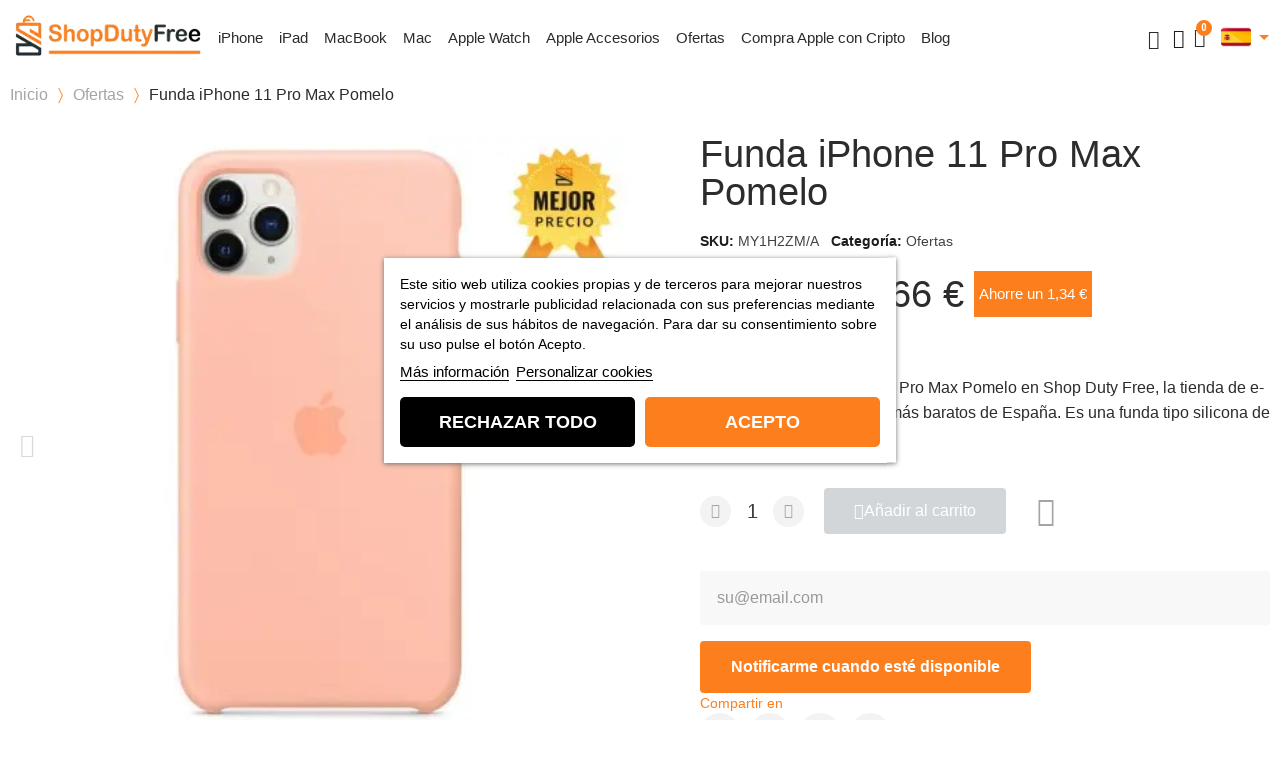

--- FILE ---
content_type: text/html; charset=utf-8
request_url: https://www.shopdutyfree.es/comprar-funda-iphone-11-pro-max-pomelo
body_size: 35589
content:
<!doctype html><html lang="es"><head><meta charset="utf-8"><meta http-equiv="x-ua-compatible" content="ie=edge"><title>🤑Rebajas Funda iPhone 11 Pro Max Pomelo - ShopDutyFree.es</title> <script id='lgcookieslaw_script_gtm'>window.dataLayer = window.dataLayer || [];
        function gtag(){
            dataLayer.push(arguments);
        }

        gtag('consent', 'default', {
            'ad_storage': 'denied',
            'ad_user_data': 'denied',
            'ad_personalization': 'denied',
            'analytics_storage': 'denied',
            'personalization_storage': 'granted',
            'security_storage': 'granted'
        });</script> <meta name="description" content="🛒 Compra el Funda iPhone 11 Pro Max Pomelo con descuentos exclusivos en ShopDutyFree.es"><meta name="keywords" content="Apple,Funda,iPhone,Pro,Max,Pomelo,rebajas,invierno,oferta,descuento,40%,apple,mejor,precio,españa,ShopDutyFree.es,"><link rel="canonical" href="https://www.shopdutyfree.es/comprar-funda-iphone-11-pro-max-pomelo"><meta content="🤑Rebajas Funda iPhone 11 Pro Max Pomelo - ShopDutyFree.es" /><meta content="🛒 Compra el Funda iPhone 11 Pro Max Pomelo con descuentos exclusivos en ShopDutyFree.es" /><meta content="https://www.shopdutyfree.es/comprar-funda-iphone-11-pro-max-pomelo" /><meta content="ShopDutyFree.es" /><meta name="viewport" content="width=device-width, initial-scale=1"><link rel="icon" type="image/vnd.microsoft.icon" href="https://www.shopdutyfree.es/img/favicon.ico?1762163201"><link rel="shortcut icon" type="image/x-icon" href="https://www.shopdutyfree.es/img/favicon.ico?1762163201"> <script type="text/javascript">var AdvancedEmailGuardData = {"meta":{"isGDPREnabled":true,"isLegacyOPCEnabled":false,"isLegacyMAModuleEnabled":false,"validationError":null},"settings":{"recaptcha":{"type":"v2_inv","key":"6LcPzzgpAAAAAHDuuJ4Vy_zFazcZDm_8uP8zXKHG","forms":{"contact_us":{"size":"normal","align":"offset","offset":3},"register":{"size":"normal","align":"center","offset":1}},"language":"shop","theme":"light","position":"inline","hidden":false,"deferred":false}},"context":{"ps":{"v17":true,"v17pc":true,"v17ch":true,"v16":false,"v161":false,"v15":false},"languageCode":"es","pageName":"product"},"trans":{"genericError":"Ha ocurrido un error, por favor, int\u00e9ntelo de nuevo."}};
        var NPRO_AJAX_URL = {"ajax_url":"https:\/\/www.shopdutyfree.es\/module\/newsletterpro\/ajax"};
        var NewsletterProAppStorage = {"ajax_url":"https:\/\/www.shopdutyfree.es\/module\/newsletterpro\/ajax","config":{"CROSS_TYPE_CLASS":"np-icon-cross_5"}};
        var NewsletterProAppTranslate = {"global":[],"ajax":{"Oops, an error has occurred.":"Oops, an error has occurred.","Error: The AJAX response is not JSON type.":"Error: The AJAX response is not JSON type."},"popup":{"Oops, an error has occurred.":"Oops, an error has occurred.","close in %s seconds":"close in %s seconds"}};
        var NewsletterPro_Data = {"ajax_url":"https:\/\/www.shopdutyfree.es\/module\/newsletterpro\/ajax","isPS17":true,"psVersion":"1.7","configuration":{"CROSS_TYPE_CLASS":"np-icon-cross_5"}};
        var always_load_content = false;
        var comment_tab = "3";
        var ed_ajax_delay = "0";
        var lgcomments_products_default_display = "3";
        var lgcomments_products_extra_display = "10";
        var module_dir = "\/modules\/lgcomments\/";
        var prestashop = {"cart":{"products":[],"totals":{"total":{"type":"total","label":"Total","amount":0,"value":"0,00\u00a0\u20ac"},"total_including_tax":{"type":"total","label":"Total (impuestos incl.)","amount":0,"value":"0,00\u00a0\u20ac"},"total_excluding_tax":{"type":"total","label":"Total (impuestos excl.)","amount":0,"value":"0,00\u00a0\u20ac"}},"subtotals":{"products":{"type":"products","label":"Subtotal","amount":0,"value":"0,00\u00a0\u20ac"},"discounts":null,"shipping":{"type":"shipping","label":"Transporte","amount":0,"value":""},"tax":{"type":"tax","label":"Impuestos incluidos","amount":0,"value":"0,00\u00a0\u20ac"}},"products_count":0,"summary_string":"0 art\u00edculos","vouchers":{"allowed":1,"added":[]},"discounts":[],"minimalPurchase":0,"minimalPurchaseRequired":""},"currency":{"id":1,"name":"Euro","iso_code":"EUR","iso_code_num":"978","sign":"\u20ac"},"customer":{"lastname":null,"firstname":null,"email":null,"birthday":null,"newsletter":null,"newsletter_date_add":null,"optin":null,"website":null,"company":null,"siret":null,"ape":null,"is_logged":false,"gender":{"type":null,"name":null},"addresses":[]},"country":{"id_zone":"1","id_currency":"0","call_prefix":"34","iso_code":"ES","active":"1","contains_states":"1","need_identification_number":"0","need_zip_code":"1","zip_code_format":"NNNNN","display_tax_label":"1","name":"Espa\u00f1a","id":6},"language":{"name":"Espa\u00f1ol (Spanish)","iso_code":"es","locale":"es-ES","language_code":"es","active":"1","is_rtl":"0","date_format_lite":"d\/m\/Y","date_format_full":"d\/m\/Y H:i:s","id":1},"page":{"title":"","canonical":"https:\/\/www.shopdutyfree.es\/comprar-funda-iphone-11-pro-max-pomelo","meta":{"title":"\ud83e\udd11Rebajas Funda iPhone 11 Pro Max Pomelo - ShopDutyFree.es","description":"\ud83d\uded2 Compra el Funda iPhone 11 Pro Max Pomelo con descuentos exclusivos en ShopDutyFree.es","keywords":"Apple,Funda,iPhone,Pro,Max,Pomelo,rebajas,invierno,oferta,descuento,40%,apple,mejor,precio,espa\u00f1a,ShopDutyFree.es,","robots":"index"},"page_name":"product","body_classes":{"lang-es":true,"lang-rtl":false,"country-ES":true,"currency-EUR":true,"layout-full-width":true,"page-product":true,"tax-display-enabled":true,"page-customer-account":false,"product-id-5806":true,"product-Funda iPhone 11 Pro Max Pomelo":true,"product-id-category-4":true,"product-id-manufacturer-3":true,"product-id-supplier-6":true,"product-available-for-order":true},"admin_notifications":[],"password-policy":{"feedbacks":{"0":"Muy d\u00e9bil","1":"D\u00e9bil","2":"Promedio","3":"Fuerte","4":"Muy fuerte","Straight rows of keys are easy to guess":"Una serie seguida de teclas de la misma fila es f\u00e1cil de adivinar","Short keyboard patterns are easy to guess":"Los patrones de teclado cortos son f\u00e1ciles de adivinar","Use a longer keyboard pattern with more turns":"Usa un patr\u00f3n de teclado m\u00e1s largo y con m\u00e1s giros","Repeats like \"aaa\" are easy to guess":"Las repeticiones como \u00abaaa\u00bb son f\u00e1ciles de adivinar","Repeats like \"abcabcabc\" are only slightly harder to guess than \"abc\"":"Las repeticiones como \"abcabcabc\" son solo un poco m\u00e1s dif\u00edciles de adivinar que \"abc\"","Sequences like abc or 6543 are easy to guess":"Las secuencias como \"abc\" o \"6543\" son f\u00e1ciles de adivinar","Recent years are easy to guess":"Los a\u00f1os recientes son f\u00e1ciles de adivinar","Dates are often easy to guess":"Las fechas suelen ser f\u00e1ciles de adivinar","This is a top-10 common password":"Esta es una de las 10 contrase\u00f1as m\u00e1s comunes","This is a top-100 common password":"Esta es una de las 100 contrase\u00f1as m\u00e1s comunes","This is a very common password":"Esta contrase\u00f1a es muy com\u00fan","This is similar to a commonly used password":"Esta contrase\u00f1a es similar a otras contrase\u00f1as muy usadas","A word by itself is easy to guess":"Una palabra que por s\u00ed misma es f\u00e1cil de adivinar","Names and surnames by themselves are easy to guess":"Los nombres y apellidos completos son f\u00e1ciles de adivinar","Common names and surnames are easy to guess":"Los nombres comunes y los apellidos son f\u00e1ciles de adivinar","Use a few words, avoid common phrases":"Usa varias palabras, evita frases comunes","No need for symbols, digits, or uppercase letters":"No se necesitan s\u00edmbolos, d\u00edgitos o letras may\u00fasculas","Avoid repeated words and characters":"Evita repetir palabras y caracteres","Avoid sequences":"Evita secuencias","Avoid recent years":"Evita a\u00f1os recientes","Avoid years that are associated with you":"Evita a\u00f1os que puedan asociarse contigo","Avoid dates and years that are associated with you":"Evita a\u00f1os y fechas que puedan asociarse contigo","Capitalization doesn't help very much":"Las may\u00fasculas no ayudan mucho","All-uppercase is almost as easy to guess as all-lowercase":"Todo en may\u00fasculas es casi tan f\u00e1cil de adivinar como en min\u00fasculas","Reversed words aren't much harder to guess":"Las palabras invertidas no son mucho m\u00e1s dif\u00edciles de adivinar","Predictable substitutions like '@' instead of 'a' don't help very much":"Las sustituciones predecibles como usar \"@\" en lugar de \"a\" no ayudan mucho","Add another word or two. Uncommon words are better.":"A\u00f1ade una o dos palabras m\u00e1s. Es mejor usar palabras poco habituales."}}},"shop":{"name":"ShopDutyFree.es","logo":"https:\/\/www.shopdutyfree.es\/img\/logo-1761234059.jpg","stores_icon":"https:\/\/www.shopdutyfree.es\/img\/logo_stores.png","favicon":"https:\/\/www.shopdutyfree.es\/img\/favicon.ico"},"core_js_public_path":"\/themes\/","urls":{"base_url":"https:\/\/www.shopdutyfree.es\/","current_url":"https:\/\/www.shopdutyfree.es\/comprar-funda-iphone-11-pro-max-pomelo","shop_domain_url":"https:\/\/www.shopdutyfree.es","img_ps_url":"https:\/\/www.shopdutyfree.es\/img\/","img_cat_url":"https:\/\/www.shopdutyfree.es\/img\/c\/","img_lang_url":"https:\/\/www.shopdutyfree.es\/img\/l\/","img_prod_url":"https:\/\/www.shopdutyfree.es\/img\/p\/","img_manu_url":"https:\/\/www.shopdutyfree.es\/img\/m\/","img_sup_url":"https:\/\/www.shopdutyfree.es\/img\/su\/","img_ship_url":"https:\/\/www.shopdutyfree.es\/img\/s\/","img_store_url":"https:\/\/www.shopdutyfree.es\/img\/st\/","img_col_url":"https:\/\/www.shopdutyfree.es\/img\/co\/","img_url":"https:\/\/www.shopdutyfree.es\/themes\/classic\/assets\/img\/","css_url":"https:\/\/www.shopdutyfree.es\/themes\/classic\/assets\/css\/","js_url":"https:\/\/www.shopdutyfree.es\/themes\/classic\/assets\/js\/","pic_url":"https:\/\/www.shopdutyfree.es\/upload\/","theme_assets":"https:\/\/www.shopdutyfree.es\/themes\/classic\/assets\/","theme_dir":"https:\/\/www.shopdutyfree.es\/themes\/classic\/","pages":{"address":"https:\/\/www.shopdutyfree.es\/direccion","addresses":"https:\/\/www.shopdutyfree.es\/direcciones","authentication":"https:\/\/www.shopdutyfree.es\/autenticacion","manufacturer":"https:\/\/www.shopdutyfree.es\/fabricantes","cart":"https:\/\/www.shopdutyfree.es\/carro-de-la-compra","category":"https:\/\/www.shopdutyfree.es\/index.php?controller=category","cms":"https:\/\/www.shopdutyfree.es\/index.php?controller=cms","contact":"https:\/\/www.shopdutyfree.es\/contacto","discount":"https:\/\/www.shopdutyfree.es\/index.php?controller=discount","guest_tracking":"https:\/\/www.shopdutyfree.es\/estado-pedido","history":"https:\/\/www.shopdutyfree.es\/historial-de-pedidos","identity":"https:\/\/www.shopdutyfree.es\/identidad","index":"https:\/\/www.shopdutyfree.es\/","my_account":"https:\/\/www.shopdutyfree.es\/mi-cuenta","order_confirmation":"https:\/\/www.shopdutyfree.es\/confirmacion-pedido","order_detail":"https:\/\/www.shopdutyfree.es\/detalles-pedido","order_follow":"https:\/\/www.shopdutyfree.es\/devolucion-de-productos","order":"https:\/\/www.shopdutyfree.es\/carrito","order_return":"https:\/\/www.shopdutyfree.es\/index.php?controller=order-return","order_slip":"https:\/\/www.shopdutyfree.es\/index.php?controller=order-slip","pagenotfound":"https:\/\/www.shopdutyfree.es\/pagina-no-encuentra","password":"https:\/\/www.shopdutyfree.es\/contrasena-olvidado","pdf_invoice":"https:\/\/www.shopdutyfree.es\/index.php?controller=pdf-invoice","pdf_order_return":"https:\/\/www.shopdutyfree.es\/index.php?controller=pdf-order-return","pdf_order_slip":"https:\/\/www.shopdutyfree.es\/facturas-abono","prices_drop":"https:\/\/www.shopdutyfree.es\/descuentos","product":"https:\/\/www.shopdutyfree.es\/index.php?controller=product","registration":"https:\/\/www.shopdutyfree.es\/index.php?controller=registration","search":"https:\/\/www.shopdutyfree.es\/buscar","sitemap":"https:\/\/www.shopdutyfree.es\/mapa-del-sitio","stores":"https:\/\/www.shopdutyfree.es\/index.php?controller=stores","supplier":"https:\/\/www.shopdutyfree.es\/proveedores","new_products":"https:\/\/www.shopdutyfree.es\/nuevos-productos","brands":"https:\/\/www.shopdutyfree.es\/fabricantes","register":"https:\/\/www.shopdutyfree.es\/index.php?controller=registration","order_login":"https:\/\/www.shopdutyfree.es\/carrito?login=1"},"alternative_langs":[],"actions":{"logout":"https:\/\/www.shopdutyfree.es\/?mylogout="},"no_picture_image":{"bySize":{"small_default":{"url":"https:\/\/www.shopdutyfree.es\/img\/p\/es-default-small_default.jpg","width":98,"height":98},"cart_default":{"url":"https:\/\/www.shopdutyfree.es\/img\/p\/es-default-cart_default.jpg","width":125,"height":125},"home_default":{"url":"https:\/\/www.shopdutyfree.es\/img\/p\/es-default-home_default.jpg","width":250,"height":250},"medium_default":{"url":"https:\/\/www.shopdutyfree.es\/img\/p\/es-default-medium_default.jpg","width":452,"height":452},"large_default":{"url":"https:\/\/www.shopdutyfree.es\/img\/p\/es-default-large_default.jpg","width":800,"height":800}},"small":{"url":"https:\/\/www.shopdutyfree.es\/img\/p\/es-default-small_default.jpg","width":98,"height":98},"medium":{"url":"https:\/\/www.shopdutyfree.es\/img\/p\/es-default-home_default.jpg","width":250,"height":250},"large":{"url":"https:\/\/www.shopdutyfree.es\/img\/p\/es-default-large_default.jpg","width":800,"height":800},"legend":""}},"configuration":{"display_taxes_label":true,"display_prices_tax_incl":true,"is_catalog":false,"show_prices":true,"opt_in":{"partner":false},"quantity_discount":{"type":"discount","label":"Descuento unitario"},"voucher_enabled":1,"return_enabled":1},"field_required":[],"breadcrumb":{"links":[{"title":"Inicio","url":"https:\/\/www.shopdutyfree.es\/"},{"title":"Ofertas","url":"https:\/\/www.shopdutyfree.es\/oferta-apple"},{"title":"Funda iPhone 11 Pro Max Pomelo","url":"https:\/\/www.shopdutyfree.es\/comprar-funda-iphone-11-pro-max-pomelo"}],"count":3},"link":{"protocol_link":"https:\/\/","protocol_content":"https:\/\/"},"time":1769344534,"static_token":"05f1e90e0fd8a4d36be1b1dad669a37f","token":"bffe47af350e074dc2557807a863d574","debug":false};
        var psemailsubscription_subscription = "https:\/\/www.shopdutyfree.es\/module\/ps_emailsubscription\/subscription";
        var review_controller_link = "https:\/\/www.shopdutyfree.es\/opiniones-tienda";
        var review_controller_name = "opiniones-tienda";
        var send_successfull_msg = "La opini\u00f3n ha sido enviada correctamente";
        var sliderblocks = 4;
        var ssIsCeInstalled = true;
        var star_color = "orange";
        var star_style = "plain";</script> <link rel="stylesheet" href="https://www.shopdutyfree.es/themes/classic/assets/cache/theme-188aad2663.css" media="all"> <script>var ceFrontendConfig = {"environmentMode":{"edit":false,"wpPreview":false},"is_rtl":false,"breakpoints":{"xs":0,"sm":480,"md":768,"lg":1025,"xl":1440,"xxl":1600},"version":"2.13.0","urls":{"assets":"\/modules\/creativeelements\/views\/"},"productQuickView":0,"settings":{"page":[],"general":{"elementor_global_image_lightbox":"1","elementor_lightbox_enable_counter":"yes","elementor_lightbox_enable_fullscreen":"yes","elementor_lightbox_enable_zoom":"yes","elementor_lightbox_title_src":"title","elementor_lightbox_description_src":"caption"},"editorPreferences":[]},"post":{"id":"5806030101","title":"Funda%20iPhone%2011%20Pro%20Max%20Pomelo","excerpt":""}};</script> <link rel="preload" href="/modules/creativeelements/views/lib/ceicons/fonts/ceicons.woff2?8goggd" as="font" type="font/woff2" crossorigin> <script type="text/javascript">var sp_link_base ='https://www.shopdutyfree.es';</script> <style></style> <script type="text/javascript">function renderDataAjax(jsonData)
{
    for (var key in jsonData) {
	    if(key=='java_script')
        {
            $('body').append(jsonData[key]);
        }
        else
            if($('#ets_speed_dy_'+key).length)
            {
                if($('#ets_speed_dy_'+key+' #layer_cart').length)
                {
                    $('#ets_speed_dy_'+key).before($('#ets_speed_dy_'+key+' #layer_cart').clone());
                    $('#ets_speed_dy_'+key+' #layer_cart').remove();
                    $('#layer_cart').before('<div class="layer_cart_overlay"></div>');
                }
                $('.ets_speed_dynamic_hook[id="ets_speed_dy_'+key+'"]').replaceWith(jsonData[key]);
            }
              
    }
    if($('#header .shopping_cart').length && $('#header .cart_block').length)
    {
        var shopping_cart = new HoverWatcher('#header .shopping_cart');
        var cart_block = new HoverWatcher('#header .cart_block');
        $("#header .shopping_cart a:first").hover(
    		function(){
    			if (ajaxCart.nb_total_products > 0 || parseInt($('.ajax_cart_quantity').html()) > 0)
    				$("#header .cart_block").stop(true, true).slideDown(450);
    		},
    		function(){
    			setTimeout(function(){
    				if (!shopping_cart.isHoveringOver() && !cart_block.isHoveringOver())
    					$("#header .cart_block").stop(true, true).slideUp(450);
    			}, 200);
    		}
    	);
    }
    if(typeof jsonData.custom_js!== undefined && jsonData.custom_js)
        $('head').append('<script src="'+sp_link_base+'/modules/ets_superspeed/views/js/script_custom.js">');
}</script> <style>.layered_filter_ul .radio,.layered_filter_ul .checkbox {
    display: inline-block;
}
.ets_speed_dynamic_hook .cart-products-count{
    display:none!important;
}
.ets_speed_dynamic_hook .ajax_cart_quantity ,.ets_speed_dynamic_hook .ajax_cart_product_txt,.ets_speed_dynamic_hook .ajax_cart_product_txt_s{
    display:none!important;
}
.ets_speed_dynamic_hook .shopping_cart > a:first-child:after {
    display:none!important;
}</style> <script async data-keepinline="true" data-cfasync="false" src="https://www.googletagmanager.com/gtag/js?id=G-1JXYEE1M2P"></script> <script type="text/javascript" data-keepinline="true" data-cfasync="false">window.dataLayer = window.dataLayer || [];
        function gtag(){dataLayer.push(arguments);}
        gtag('js', new Date());
        

                gtag('set', {"cookie_flags":"SameSite=None;Secure","currency":"EUR","user_properties":{"user_tier":"guest","signed_in":false}});
        
                gtag('config', 'G-1JXYEE1M2P', {"url_passthrough":false});
        
                gtag('config', 'AW-956445203');</script> <script>console.log("🔍 CONNECTORMETAMASK: Hook displayHeader ejecutado");
            console.log("🔍 CONNECTORMETAMASK: Ruta JS esperada: /modules/connectormetamask/views/js/front.js");
            window.connectormetamaskHookExecuted = true;</script><script
    type="text/javascript"
    src="https://cdn.aplazame.com/aplazame.js?public_key=c3d93105b158033ecb6ebe820d07ce34edb099c5&amp;sandbox=false"
    async defer
></script> <style type="text/css">/* Override lgcookieslaw fonts with font-display:swap */ @font-face { font-family: 'Noto Sans'; src: url('/modules/lgcookieslaw/views/fonts/NotoSans-Regular.ttf') format('truetype'), url('/modules/lgcookieslaw/views/fonts/NotoSans-Bold.ttf') format('truetype'), url('/modules/lgcookieslaw/views/fonts/NotoSans-Italic.ttf') format('truetype'), url('/modules/lgcookieslaw/views/fonts/NotoSans-BoldItalic.ttf') format('truetype'); font-weight: normal; font-style: normal; font-display: swap; } #header { box-shadow: none; } button.btn.btn-primary.add-to-cart{ color: #f39d72; background-color: #232323f2; border-color: transparent; border-radius: 4px; } .product-images>li.thumb-container>.thumb.selected, .product-images>li.thumb-container>.thumb:hover { border: 3px solid #f39d728a; } .tabs .nav-tabs .nav-link.active { color: #f39d72; } .tabs .nav-tabs .nav-link.active,.tabs .nav-tabs .nav-link:hover { border: none; border-bottom: 3px solid #f39d72; } .ed_countdown, .date_green { color: #f55200; } #header a:hover { text-decoration: none; color: #f39d72; } .block-categories .collapse-icons .add:hover,.block-categories .collapse-icons .remove:hover { color: #f39d72; } .block-categories { border: solid 1px #ff7f5085; border-radius: 10px; } #search_filters, #search_filters_brands, #search_filters_suppliers { border: solid 1px #ff7f5085; border-radius: 10px; } .wishlist-button-add i { color: #f55200; box-shadow: none; } #product-modal .modal-content .modal-body .product-images img:hover { border: 3px solid #f39d72; } .pagination .current a { color: #f55200; text-decoration: none; font-size: 1.25rem; } #blockcart-modal .product-name { color: #f39d72; font-size: 1.125rem; } .btn-primary { color: #fff; background-color: #fd7e1c; border-color: transparent; } .btn-primary.focus, .btn-primary:focus, .btn-primary:hover { color: #fff; background-color: #f39d72; border-color: transparent; } #btn_login{ background: black; border-radius: 5px; color: #f39d72; border-color: transparent; } .form-control:focus, .input-group.focus { outline: .1875rem solid #f39d72; } .page-my-account #content .links a i { color: #f39d72; } .page-my-account #content .links a:hover i { color: #b77d47; } a { color: #f39d72; } body#checkout a:hover { color: #b77d47; } div#onepagecheckoutps div#onepagecheckoutps_step_review #btn_continue_shopping { color: #f55200; } #products .highlighted-informations .quick-view:hover, .featured-products .highlighted-informations .quick-view:hover, .product-accessories .highlighted-informations .quick-view:hover, .product-miniature .highlighted-informations .quick-view:hover { color: #f55200; } .block-category.card.card-block{ box-shadow: unset; position: relative; display: block; margin-bottom: .75rem; background-color: transparent; border-radius: 0; border: 0px solid rgba(0,0,0,.125); } .products-sort-order .select-list:hover { background: #f39d7296; color: #fff; text-decoration: none; } .wishlist-add-to-new i[data-v-4f116ff6] { color: #f39d72; } .wishlist-add-to-new[data-v-4f116ff6]:not([href]):not([tabindex]) { color: #f39d72; } .elementor-slick-slider .slick-next:before, .elementor-slick-slider .slick-prev:before { color: #f39d72; } .nameLinkCat { text-align: center; color: black; margin-top: 20px; margin-bottom: 10px; } .nameLinkCat:hover { color: #f39d72; } .product-flags li.product-flag { background: #f39d72; } .product-facebook-messenger-holder { width: auto; top: 76%; z-index: 4900; } .block-category .block-category-inner .category-cover img { display: none; } .product-price { color: #f39d72; display: inline-block; } .linkZurich{ margin-top: 25px; padding-right: 0px; padding-left: 0px; margin-b: 25px; } #ws_loyalty{ margin-top: 25px; margin-bottom: 25px; } :focus-visible { outline: -webkit-focus-ring-color auto 0px; } i.ce-icon { display: none; } a.ce-edit-btn { display: none; } #loyalty { margin-top: .75rem; } .elementor-product-miniature .elementor-badge-new { background: #232323; } #loyalty { width: auto; } .elementor-16040301 .elementor-element.elementor-element-ba880c7>.elementor-container { max-width: 800px; margin-left: 0px; margin-right: 0px; } .elementor-16040301 .elementor-element.elementor-element-12db9994>.elementor-container { max-width: 800px; margin-left: 0px; margin-right: 0px; } .elementor-16040301 .elementor-element.elementor-element-a172db2>.elementor-container { max-width: 800px; margin-left: 0px; margin-right: 0px; } .elementor-16040301 .elementor-element.elementor-element-47695b7>.elementor-container { max-width: 800px; margin-left: 0px; margin-right: 0px; } @media (min-width: 768px) and (max-width: 1024px) and (orientation: landscape){ .elementor-17040301 .elementor-element.elementor-element-2a978fe5>.elementor-container { max-width: 400px; } } #imgZurichProd{ padding-left: 0px; padding-right: 0px; margin-bottom: 25px; box-shadow: 2px 2px 8px 0 rgb(0 0 0 / 20%); } #imgZurichCheckout{ padding-left: 0px; padding-right: 0px; margin-bottom: 25px; } .page-content.page-cms-70{ background: transparent; padding: 0px; } .img.img.img-thumbnail.manufacturer-logo{ width:100px; } .social-sharing{ margin-bottom: 24px; } .aplazame-widget{ border-top: solid 1px; border-top-color:rgba(110,111,113,0.47); border-bottom: solid 1px; border-bottom-color:rgba(110,111,113,0.47); } #wrapper { background: #ffffff; } .btn-primary.disabled.focus,.btn-primary.disabled:focus,.btn-primary.disabled:hover,.btn-primary:disabled.focus,.btn-primary:disabled:focus,.btn-primary:disabled:hover { background-color: #b77d47; border-color: transparent; } .elementor-1170301 .elementor-element.elementor-element-14bea0d6 .elementor-search__container{ border-radius: 20px 1px 0px 20px; } .quickview .modal-content { background: #ffffff; } #saveFileModal .form-group{ padding-bottom: 50px; } #saveFileModal h4{ text-align: center; margin-bottom: 50px; } #saveFileModal .form-control{ border-color: #f39d72; background-color: #fff; border-color: #f39d72; /* border-radius: 20px 20px 20px 20px; */ width: 600px; height: 38px; } #buttonSaveFileModal{ font-size: 15px; font-weight: 600; text-transform: uppercase; color: #f39d72; background-color: #000; border-radius: 5px; } #toggleSaveFileModal{ font-size: 15px; font-weight: 600; color: #f39d72; background-color: #000; border-radius: 5px; } div#onepagecheckoutps #onepagecheckoutps_step_one #btn_save_customer, div#onepagecheckoutps #onepagecheckoutps_step_one #referralprogram, #onepagecheckoutps #form_login #btn_login { width: auto; } #btn_save_customer{ font-size: 15px; font-weight: 600; text-transform: uppercase; color: #f39d72; background-color: #000; border-radius: 5px; } button, .btn btn-primary form-control-submit{ font-size: 15px; font-weight: 600; text-transform: uppercase; color: #f39d72; background-color: #000; border-radius: 5px; } .product-prices div { margin-bottom: 0px; } .aco_hiddendataform { display: inline-block!important; border-left: solid 1px; padding-left: 5px; border-left-color: #f39d72; } .text-xs-right a{ padding-right:5px; } .page-customer-account #content .order-actions a:last-child{ border-left: solid 1px; } .page-customer-account #content .order-actions a { padding: 0 0.2rem; } a:focus, a:hover { color: #b77d47; text-decoration: none; } a:focus { outline: 0px auto -webkit-focus-ring-color; outline-offset: 0px; } .dropdown-menu { min-width: auto; background-color: #ffffff; padding: 0.5rem 1rem; } .elementor-widget:not(:last-child) { margin-bottom: 0px; } .dropdown-item { padding: 8px; } .product-reference { border-bottom: solid 1px; } .product-add-to-cart { border-top: solid 1px; padding-top: 5px; } .product-manufacturer a img { width: 200px; margin-bottom: 20px; } .elementor-3170301 .elementor-element.elementor-element-8779169{ position: fixed; bottom: 0; width: 100%; z-index: 9999; } .estimateddelivery > div { border: 0px solid #ccc; } .estimateddelivery div { background: #f3f3f3; } .estimateddelivery h4:before, .ed_orderbefore:before { color: #fd7e1c; } .ed_dates strong { color: #fd7e1c; } ed_carrier_name strong{ color: #fd7e1c; } p.ed_orderbefore { margin-bottom: 0; color: #232323; } .ed_countdown, .date_green { color: #232323; } #figure14, #figure15, #figure20{ max-width: 250px; max-height: 250px; } a.btn.btn-warning{ white-space: normal; background-color: #f39d72; border-radius: 0.3rem; font-weight: 600; } .radio-home{ display: none; } input[type="radio"] + label { display: inline-block; width: 30px; height: 30px; border-radius: 50%; margin: 0 2px; cursor: pointer; position: relative; } input[type="radio"] + label::before { content: ''; display: block; width: 100%; height: 100%; border-radius: 50%; position: absolute; top: 0; left: 0; border: 1px solid transparent; } input[type="radio"]:checked + label::before { border-color: #fd7e1c; } div#ed_modal{ margin-bottom: 16px; } .ce-product-badge-sale { background: #fd7e1c; font-size: 15px; } .stars-container{ display: grid; align-items: center; justify-content: flex-start; } #checkout .opc-step .card .opc-step-header:not(.collapsed) h5 { color: #fd7e1c; } #checkout #wrapper #opc_main #opc_cart #cart_body #opc_cart_title #opc_cart_title_text { color: #fd7e1c; } #checkout #wrapper #opc_main #opc_cart #cart_body #opc_cart_title #opc_cart_total_products { background-color: #fd7e1c; } #checkout #wrapper #opc_main #opc_cart #cart_body .cart-summary-products #cart-summary-product-list .media-list .media .media-body .media-body-right .product-total-price { color: #fd7e1c; } #checkout #wrapper #opc_main #opc_cart #cart_body .cart-summary-products #cart-summary-product-list .media-list .media .media-body .media-body-left .product-price { color: #fd7e1c; } .btn:not(.btn-primary, .btn-secondary) { background-color: #ffffff; } .btn:not(.btn-primary, .btn-secondary), a.btn:not(.btn-primary, .btn-secondary) { color: #2c2c2c; } .btn-outline-primary { border-color: #FD7E10; } #checkout #wrapper #opc_main #opc_step_addresses #opc_step_addresses_content .address-selector .address-item.selected { border: solid 2px #2c2c2c; } .btn:not(.btn-primary, .btn-secondary):hover, .btn:not(.btn-primary, .btn-secondary):hover:active, .btn:not(.btn-primary, .btn-secondary):focus { background-color: #fd7e1c; } .btn-outline-primary:active{ border-color: #fd7e1c; } .btn-outline-primary:hover { border-color: #fd7e1c; } .product-flags li.product-flag.discount{ background-color: #fd7e1c; } .products article .wishlist-button-add { position: absolute; top: 6rem; left: .1rem; z-index: 10; } .tabs { padding: 0px; margin-top: 0px; }</style> <script type="text/javascript">document.addEventListener("DOMContentLoaded", function(){

if(window.location.href == "https://www.shopdutyfree.es/apple-black-friday"){
  document.getElementsByClassName("breadcrumb ")[0].style.display="none"
}

}); 

function changeImageiPhone16(url, colorText) {
    var imgiphone16 = document.getElementsByClassName("elementor-image")[3].childNodes[1];
    imgiphone16.src = url;
    var colorDiv = document.getElementById("selected-color-i16");
    colorDiv.innerHTML = colorText;
}

function changeImageiPhone16plus(url, colorText) {
    var imgiphone16plus = document.getElementsByClassName("elementor-image")[4].childNodes[1];
    imgiphone16plus.src = url;
    var colorDiv = document.getElementById("selected-color-i16plus");
    colorDiv.innerHTML = colorText;
}

function changeImageiPhone16pro(url, colorText) {
    var imgiphone16pro = document.getElementsByClassName("elementor-image")[5].childNodes[1];
    imgiphone16pro.src = url;
    var colorDiv = document.getElementById("selected-color-i16pro");
    colorDiv.innerHTML = colorText;
}

function changeImageiPhone16promax(url, colorText) {
    var imgiphone16promax = document.getElementsByClassName("elementor-image")[6].childNodes[1];
    imgiphone16promax.src = url;
    var colorDiv = document.getElementById("selected-color-i16promax");
    colorDiv.innerHTML = colorText;
}

document.addEventListener('DOMContentLoaded', function () {
    const hiddenUrls = [
      '/iphone',
      '/ipad',
      '/macbook',
      '/mac',
      '/watch',
      '/accesorios-apple'
    ];
    const currentPath = window.location.pathname.toLowerCase();
    if (hiddenUrls.includes(currentPath)) {
      // Inyectar estilo para ocultar el h1 específico
      const style = document.createElement('style');
      style.textContent = `
        h1.elementor-heading-title.ce-display-medium {
          display: none !important;
          margin: 0 !important;
          padding: 0 !important;
          height: 0 !important;
          overflow: hidden !important;
        }
      `;
      document.head.appendChild(style);
    }
  });</script> <script async src="https://pagead2.googlesyndication.com/pagead/js/adsbygoogle.js?client=ca-pub-5665796976240462"
     crossorigin="anonymous"></script>  <script type="text/javascript" src="//widget.trustpilot.com/bootstrap/v5/tp.widget.bootstrap.min.js" async></script>  <script type="text/javascript">var ed_refresh_delay = 0;
    var ed_hour = 'horas';
    var ed_minute = 'minutos';
    var ed_hours = 'horas';
    var ed_minutes = 'minutos';
    var ed_and = 'y';
    var ed_refresh = 'Límite de picking alcanzado, por favor refresca el navegador para ver las nuevas opciones';
    /*var ed_has_combi = ; */
    var ed_placement = 0;
    var ed_custom_sel = '';
    var ed_custom_ins = '2';
    var ed_sm = 1;
    var ed_in_modal = 1;
    var front_ajax_url = 'https://www.shopdutyfree.es/module/estimateddelivery/AjaxRefresh?token=522754b08590a8fdcbc070c7153d4c1f&ajax=1';     var front_ajax_cart_url = 'https://www.shopdutyfree.es/module/estimateddelivery/AjaxCart?token=522754b08590a8fdcbc070c7153d4c1f&amp;ajax=1';
    var ps_version = '17';
    var ed_display_option = 0;</script> <script src="https://cdn.brevo.com/js/sdk-loader.js" async></script> <script>window.Brevo = window.Brevo || [];
    Brevo.push([
        "init",
        {
            client_key: "sxmuwl1zi6tfa1lhdtprt0an",
            email_id: "",
        },
    ]);</script> <script type="text/javascript">/**
* Since 2013 Ovidiu Cimpean
*
* Ovidiu Cimpean - Newsletter Pro © All rights reserved.
*
* DISCLAIMER
*
* Do not edit, modify or copy this file.
* If you wish to customize it, contact us at addons4prestashop@gmail.com.
*
* @author    Ovidiu Cimpean <addons4prestashop@gmail.com>
* @copyright Since 2013 Ovidiu Cimpean
* @license   Do not edit, modify or copy this file
* @version   Release: 4
*/

var NewsletterPro_Ready = NewsletterPro_Ready || ({
	init: function() {
		this.callbacks = [];
		return this;
	},

	load: function(callback) {
		this.callbacks.push(callback);
	},

	dispatch: function(box) {
		for (var i = 0; i < this.callbacks.length; i++) {
			this.callbacks[i](box);
		}
	}
}.init());</script><script type="text/javascript">var _gaq = _gaq || [];
	_gaq.push(['_setAccount', 'G-1JXYEE1M2P']);
	 _gaq.push(['_setCampaignTrack', true]); 					_gaq.push(['_trackPageview']);
	
	(function() {
	var ga = document.createElement('script'); ga.type = 'text/javascript'; ga.async = true;
	ga.src = ('https:' == document.location.protocol ? 'https://ssl' : 'http://www') + '.google-analytics.com/ga.js';
	var s = document.getElementsByTagName('script')[0]; s.parentNode.insertBefore(ga, s);
	})();</script> <style type="text/css"></style> <script type="text/javascript">var pspc_labels = ['days', 'hours', 'minutes', 'seconds'];
    var pspc_labels_lang = {
        'days': 'days',
        'hours': 'hours',
        'minutes': 'min.',
        'seconds': 'sec.'
    };
    var pspc_labels_lang_1 = {
        'days': 'day',
        'hours': 'hour',
        'minutes': 'min.',
        'seconds': 'sec.'
    };
    var pspc_offer_txt = "Offer ends in:";
    var pspc_theme = "";
    var pspc_psv = 8.2;
    var pspc_hide_after_end = 0;
    var pspc_hide_expired = 0;
    var pspc_highlight = "seconds";
    var pspc_position_product = "displayProductPriceBlock";
    var pspc_position_list = "no";
    var pspc_adjust_positions = 0;
    var pspc_promo_side = "0";
    var pspc_token = "05f1e90e0fd8a4d36be1b1dad669a37f";
    var pspc_countdown_js = "/modules/syncinventorypro/views/js/jquery.countdown.min.js";</script> <link rel="preconnect" href="https://fonts.gstatic.com" crossorigin><link rel="preconnect" href="https://fonts.googleapis.com"><link rel="preload" as="style" href="https://fonts.googleapis.com/css2?family=Roboto:wght@300;400;500;700&display=swap" onload="this.rel='stylesheet'"><noscript><link rel="stylesheet" href="https://fonts.googleapis.com/css2?family=Roboto:wght@300;400;500;700&display=swap"> </noscript> <script type="application/ld+json">{
	"@context": "https://schema.org/",
	"@type": "Product",
	"name": "Funda iPhone 11 Pro Max Pomelo",
	"description": "🛒 Compra el Funda iPhone 11 Pro Max Pomelo con descuentos exclusivos en ShopDutyFree.es",
	"category": "Ofertas",
	"image" :"https://www.shopdutyfree.es/59249-home_default/funda-iphone-11-pro-max-pomelo.webp",
	"sku": "MY1H2ZM/A",
	"mpn": "MY1H2ZM/A",
	"gtin13": "0190199651272",
	"brand": {
		"@type": "Brand",
		"name": "Apple"
	},
	"weight": {
			"@context": "https://schema.org",
			"@type": "QuantitativeValue",
			"value": "0.000000",
			"unitCode": "kg"
	},
	"offers": {
		"@type": "Offer",
		"priceCurrency": "EUR",
		"name": "Funda iPhone 11 Pro Max Pomelo",
		"price": "43.66",
		"url": "https://www.shopdutyfree.es/comprar-funda-iphone-11-pro-max-pomelo",
		"priceValidUntil": "2026-02-09",
			"image": ["https://www.shopdutyfree.es/59249-large_default/funda-iphone-11-pro-max-pomelo.webp","https://www.shopdutyfree.es/59250-large_default/funda-iphone-11-pro-max-pomelo.webp","https://www.shopdutyfree.es/59251-large_default/funda-iphone-11-pro-max-pomelo.webp","https://www.shopdutyfree.es/59252-large_default/funda-iphone-11-pro-max-pomelo.webp","https://www.shopdutyfree.es/59254-large_default/funda-iphone-11-pro-max-pomelo.webp","https://www.shopdutyfree.es/59255-large_default/funda-iphone-11-pro-max-pomelo.webp","https://www.shopdutyfree.es/59256-large_default/funda-iphone-11-pro-max-pomelo.webp"],
			"sku": "MY1H2ZM/A",
		"mpn": "MY1H2ZM/A",
			"gtin13": "0190199651272",
				"availability": "https://schema.org/OutOfStock",
		"seller": {
			"@type": "Organization",
			"name": "ShopDutyFree.es"
		}
	},
	"url": "https://www.shopdutyfree.es/comprar-funda-iphone-11-pro-max-pomelo"
}</script> <meta property="og:type" content="product"><meta property="og:image" content="https://www.shopdutyfree.es/59249-large_default/funda-iphone-11-pro-max-pomelo.webp"><meta property="product:pretax_price:amount" content="36.082562"><meta property="product:pretax_price:currency" content="EUR"><meta property="product:price:amount" content="43.66"><meta property="product:price:currency" content="EUR"><meta property="product:weight:value" content="0.000000"><meta property="product:weight:units" content="kg"></head><body id="product" class="lang-es country-es currency-eur page-product tax-display-enabled product-id-5806 product-funda-iphone-11-pro-max-pomelo product-id-category-4 product-id-manufacturer-3 product-id-supplier-6 product-available-for-order ce-kit-236 elementor-page elementor-page-5806030101 ce-theme ce-theme-13 layout-header-footer"> <main> <header id="header" class="header"><div data-elementor-type="header" data-elementor-id="12170101" class="elementor elementor-12170101"><div class="elementor-section-wrap"> <section class="elementor-element elementor-element-3fa50953 elementor-hidden-desktop elementor-section-boxed elementor-section-height-default elementor-section-height-default elementor-section elementor-top-section" data-id="3fa50953" data-element_type="section"><div class="elementor-container elementor-column-gap-default"><div class="elementor-row"><div class="elementor-element elementor-element-633d958 elementor-column elementor-col-33 elementor-top-column" data-id="633d958" data-element_type="column"><div class="elementor-column-wrap elementor-element-populated"><div class="elementor-widget-wrap"><div class="elementor-element elementor-element-66c7e7a4 elementor-nav--align-left elementor-nav--stretch elementor-widget__width-auto elementor-widget-tablet__width-initial elementor-widget-mobile__width-auto elementor-nav--dropdown-tablet elementor-nav--text-align-aside elementor-nav--toggle elementor-nav--burger elementor-widget elementor-widget-nav-menu" data-id="66c7e7a4" data-element_type="widget" data-settings="{&quot;full_width&quot;:&quot;stretch&quot;,&quot;submenu_icon&quot;:{&quot;value&quot;:&quot;&quot;,&quot;library&quot;:&quot;&quot;},&quot;layout&quot;:&quot;horizontal&quot;,&quot;show_submenu_on&quot;:&quot;hover&quot;,&quot;animation_dropdown&quot;:&quot;toggle&quot;,&quot;toggle&quot;:&quot;burger&quot;}" data-widget_type="nav-menu.default"><div class="elementor-widget-container"> <nav class="elementor-nav-menu elementor-nav--main elementor-nav__container elementor-nav--layout-horizontal e--pointer-background e--animation-none"><ul class="elementor-nav" id="menu-1-66c7e7a4"><li class="menu-item menu-item-type-category menu-item-category-17 menu-item-has-children"> <a class="elementor-item" href="https://www.shopdutyfree.es/iphone"> iPhone </a><ul class="sub-menu elementor-nav--dropdown"><li class="menu-item menu-item-type-category menu-item-category-255"> <a class="elementor-sub-item" href="https://www.shopdutyfree.es/iphone-17"> iPhone 17 </a></li><li class="menu-item menu-item-type-category menu-item-category-256"> <a class="elementor-sub-item" href="https://www.shopdutyfree.es/iphone-17-pro"> iPhone 17 Pro </a></li><li class="menu-item menu-item-type-category menu-item-category-257"> <a class="elementor-sub-item" href="https://www.shopdutyfree.es/iphone-17-pro-max"> iPhone 17 Pro Max </a></li><li class="menu-item menu-item-type-category menu-item-category-258"> <a class="elementor-sub-item" href="https://www.shopdutyfree.es/iphone-air"> iPhone Air </a></li><li class="menu-item menu-item-type-category menu-item-category-252"> <a class="elementor-sub-item" href="https://www.shopdutyfree.es/iphone-16e"> iPhone 16e </a></li><li class="menu-item menu-item-type-category menu-item-category-239"> <a class="elementor-sub-item" href="https://www.shopdutyfree.es/iphone-16"> iPhone 16 </a></li><li class="menu-item menu-item-type-category menu-item-category-240"> <a class="elementor-sub-item" href="https://www.shopdutyfree.es/iphone-16-plus"> iPhone 16 Plus </a></li><li class="menu-item menu-item-type-category menu-item-category-227"> <a class="elementor-sub-item" href="https://www.shopdutyfree.es/iphone-15"> iPhone 15 </a></li><li class="menu-item menu-item-type-category menu-item-category-48"> <a class="elementor-sub-item" href="https://www.shopdutyfree.es/iphone-renovado"> iPhone Renovado </a></li></ul></li><li class="menu-item menu-item-type-category menu-item-category-16 menu-item-has-children"> <a class="elementor-item" href="https://www.shopdutyfree.es/ipad"> iPad </a><ul class="sub-menu elementor-nav--dropdown"><li class="menu-item menu-item-type-category menu-item-category-238"> <a class="elementor-sub-item" href="https://www.shopdutyfree.es/ipad-pro-13"> iPad Pro 13 </a></li><li class="menu-item menu-item-type-category menu-item-category-57"> <a class="elementor-sub-item" href="https://www.shopdutyfree.es/ipad-pro-11"> iPad Pro 11 </a></li><li class="menu-item menu-item-type-category menu-item-category-253"> <a class="elementor-sub-item" href="https://www.shopdutyfree.es/ipad-11"> iPad 11 </a></li><li class="menu-item menu-item-type-category menu-item-category-59"> <a class="elementor-sub-item" href="https://www.shopdutyfree.es/ipad-mini"> iPad Mini </a></li><li class="menu-item menu-item-type-category menu-item-category-237"> <a class="elementor-sub-item" href="https://www.shopdutyfree.es/ipad-air-13"> iPad Air 13 </a></li><li class="menu-item menu-item-type-category menu-item-category-236"> <a class="elementor-sub-item" href="https://www.shopdutyfree.es/ipad-air-11"> iPad Air 11 </a></li><li class="menu-item menu-item-type-category menu-item-category-49"> <a class="elementor-sub-item" href="https://www.shopdutyfree.es/ipad-renovado"> iPad Renovado </a></li></ul></li><li class="menu-item menu-item-type-category menu-item-category-36 menu-item-has-children"> <a class="elementor-item" href="https://www.shopdutyfree.es/macbook"> MacBook </a><ul class="sub-menu elementor-nav--dropdown"><li class="menu-item menu-item-type-category menu-item-category-65"> <a class="elementor-sub-item" href="https://www.shopdutyfree.es/macbook-pro"> MacBook Pro </a></li><li class="menu-item menu-item-type-category menu-item-category-64"> <a class="elementor-sub-item" href="https://www.shopdutyfree.es/macbook-air"> MacBook Air </a></li><li class="menu-item menu-item-type-category menu-item-category-50"> <a class="elementor-sub-item" href="https://www.shopdutyfree.es/macbook-renovado"> MacBook Renovado </a></li></ul></li><li class="menu-item menu-item-type-category menu-item-category-18 menu-item-has-children"> <a class="elementor-item" href="https://www.shopdutyfree.es/mac"> Mac </a><ul class="sub-menu elementor-nav--dropdown"><li class="menu-item menu-item-type-category menu-item-category-66"> <a class="elementor-sub-item" href="https://www.shopdutyfree.es/imac"> iMac </a></li><li class="menu-item menu-item-type-category menu-item-category-68"> <a class="elementor-sub-item" href="https://www.shopdutyfree.es/mac-mini"> Mac mini </a></li></ul></li><li class="menu-item menu-item-type-category menu-item-category-19 menu-item-has-children"> <a class="elementor-item" href="https://www.shopdutyfree.es/watch"> Apple Watch </a><ul class="sub-menu elementor-nav--dropdown"><li class="menu-item menu-item-type-category menu-item-category-260"> <a class="elementor-sub-item" href="https://www.shopdutyfree.es/apple-watch-ultra-3"> Apple Watch Ultra 3 </a></li><li class="menu-item menu-item-type-category menu-item-category-259"> <a class="elementor-sub-item" href="https://www.shopdutyfree.es/apple-watch-se-3"> Apple Watch SE 3 </a></li><li class="menu-item menu-item-type-category menu-item-category-262"> <a class="elementor-sub-item" href="https://www.shopdutyfree.es/apple-watch-series-11"> Apple Watch Series 11 </a></li><li class="menu-item menu-item-type-category menu-item-category-55"> <a class="elementor-sub-item" href="https://www.shopdutyfree.es/apple-watch-renovado"> Apple Watch Renovado </a></li></ul></li><li class="menu-item menu-item-type-category menu-item-category-158 menu-item-has-children"> <a class="elementor-item" href="https://www.shopdutyfree.es/accesorios-apple"> Apple Accesorios </a><ul class="sub-menu elementor-nav--dropdown"><li class="menu-item menu-item-type-category menu-item-category-54"> <a class="elementor-sub-item" href="https://www.shopdutyfree.es/accesorios-iphone"> iPhone Accesorios </a></li><li class="menu-item menu-item-type-category menu-item-category-39"> <a class="elementor-sub-item" href="https://www.shopdutyfree.es/fundas-iphone"> Fundas iPhone </a></li><li class="menu-item menu-item-type-category menu-item-category-61"> <a class="elementor-sub-item" href="https://www.shopdutyfree.es/accesorios-ipad"> iPad Accesorios </a></li><li class="menu-item menu-item-type-category menu-item-category-41"> <a class="elementor-sub-item" href="https://www.shopdutyfree.es/fundas-ipad"> Fundas iPad </a></li><li class="menu-item menu-item-type-category menu-item-category-74"> <a class="elementor-sub-item" href="https://www.shopdutyfree.es/accesorios-apple-watch"> Apple Watch Accesorios </a></li><li class="menu-item menu-item-type-category menu-item-category-45"> <a class="elementor-sub-item" href="https://www.shopdutyfree.es/accesorios-macbook"> MacBook Accesorios </a></li><li class="menu-item menu-item-type-category menu-item-category-69"> <a class="elementor-sub-item" href="https://www.shopdutyfree.es/accesorios-mac"> Mac Accesorios </a></li><li class="menu-item menu-item-type-category menu-item-category-100"> <a class="elementor-sub-item" href="https://www.shopdutyfree.es/homepod"> HomePod </a></li><li class="menu-item menu-item-type-category menu-item-category-47"> <a class="elementor-sub-item" href="https://www.shopdutyfree.es/tv"> Apple TV </a></li></ul></li><li class="menu-item menu-item-type-category menu-item-category-4"> <a class="elementor-item" href="https://www.shopdutyfree.es/oferta-apple"> Ofertas </a></li><li class="menu-item menu-item-type-link menu-item-lnk-compra-apple-con-cripto"> <a class="elementor-item" href="https://www.shopdutyfree.es/compra-con-criptomonedas"> Compra Apple con Cripto </a></li><li class="menu-item menu-item-type-link menu-item-lnk-blog"> <a class="elementor-item" href="https://shopdutyfree.es/blog/" target="_blank"> Blog </a></li></ul> </nav><div class="elementor-menu-toggle"> <i class="fa" aria-hidden="true"></i> <span class="elementor-screen-only">Menú</span></div> <nav class="elementor-nav--dropdown elementor-nav__container"><ul class="elementor-nav" id="menu-2-66c7e7a4"><li class="menu-item menu-item-type-category menu-item-category-17 menu-item-has-children"> <a class="elementor-item" href="https://www.shopdutyfree.es/iphone"> iPhone </a><ul class="sub-menu elementor-nav--dropdown"><li class="menu-item menu-item-type-category menu-item-category-255"> <a class="elementor-sub-item" href="https://www.shopdutyfree.es/iphone-17"> iPhone 17 </a></li><li class="menu-item menu-item-type-category menu-item-category-256"> <a class="elementor-sub-item" href="https://www.shopdutyfree.es/iphone-17-pro"> iPhone 17 Pro </a></li><li class="menu-item menu-item-type-category menu-item-category-257"> <a class="elementor-sub-item" href="https://www.shopdutyfree.es/iphone-17-pro-max"> iPhone 17 Pro Max </a></li><li class="menu-item menu-item-type-category menu-item-category-258"> <a class="elementor-sub-item" href="https://www.shopdutyfree.es/iphone-air"> iPhone Air </a></li><li class="menu-item menu-item-type-category menu-item-category-252"> <a class="elementor-sub-item" href="https://www.shopdutyfree.es/iphone-16e"> iPhone 16e </a></li><li class="menu-item menu-item-type-category menu-item-category-239"> <a class="elementor-sub-item" href="https://www.shopdutyfree.es/iphone-16"> iPhone 16 </a></li><li class="menu-item menu-item-type-category menu-item-category-240"> <a class="elementor-sub-item" href="https://www.shopdutyfree.es/iphone-16-plus"> iPhone 16 Plus </a></li><li class="menu-item menu-item-type-category menu-item-category-227"> <a class="elementor-sub-item" href="https://www.shopdutyfree.es/iphone-15"> iPhone 15 </a></li><li class="menu-item menu-item-type-category menu-item-category-48"> <a class="elementor-sub-item" href="https://www.shopdutyfree.es/iphone-renovado"> iPhone Renovado </a></li></ul></li><li class="menu-item menu-item-type-category menu-item-category-16 menu-item-has-children"> <a class="elementor-item" href="https://www.shopdutyfree.es/ipad"> iPad </a><ul class="sub-menu elementor-nav--dropdown"><li class="menu-item menu-item-type-category menu-item-category-238"> <a class="elementor-sub-item" href="https://www.shopdutyfree.es/ipad-pro-13"> iPad Pro 13 </a></li><li class="menu-item menu-item-type-category menu-item-category-57"> <a class="elementor-sub-item" href="https://www.shopdutyfree.es/ipad-pro-11"> iPad Pro 11 </a></li><li class="menu-item menu-item-type-category menu-item-category-253"> <a class="elementor-sub-item" href="https://www.shopdutyfree.es/ipad-11"> iPad 11 </a></li><li class="menu-item menu-item-type-category menu-item-category-59"> <a class="elementor-sub-item" href="https://www.shopdutyfree.es/ipad-mini"> iPad Mini </a></li><li class="menu-item menu-item-type-category menu-item-category-237"> <a class="elementor-sub-item" href="https://www.shopdutyfree.es/ipad-air-13"> iPad Air 13 </a></li><li class="menu-item menu-item-type-category menu-item-category-236"> <a class="elementor-sub-item" href="https://www.shopdutyfree.es/ipad-air-11"> iPad Air 11 </a></li><li class="menu-item menu-item-type-category menu-item-category-49"> <a class="elementor-sub-item" href="https://www.shopdutyfree.es/ipad-renovado"> iPad Renovado </a></li></ul></li><li class="menu-item menu-item-type-category menu-item-category-36 menu-item-has-children"> <a class="elementor-item" href="https://www.shopdutyfree.es/macbook"> MacBook </a><ul class="sub-menu elementor-nav--dropdown"><li class="menu-item menu-item-type-category menu-item-category-65"> <a class="elementor-sub-item" href="https://www.shopdutyfree.es/macbook-pro"> MacBook Pro </a></li><li class="menu-item menu-item-type-category menu-item-category-64"> <a class="elementor-sub-item" href="https://www.shopdutyfree.es/macbook-air"> MacBook Air </a></li><li class="menu-item menu-item-type-category menu-item-category-50"> <a class="elementor-sub-item" href="https://www.shopdutyfree.es/macbook-renovado"> MacBook Renovado </a></li></ul></li><li class="menu-item menu-item-type-category menu-item-category-18 menu-item-has-children"> <a class="elementor-item" href="https://www.shopdutyfree.es/mac"> Mac </a><ul class="sub-menu elementor-nav--dropdown"><li class="menu-item menu-item-type-category menu-item-category-66"> <a class="elementor-sub-item" href="https://www.shopdutyfree.es/imac"> iMac </a></li><li class="menu-item menu-item-type-category menu-item-category-68"> <a class="elementor-sub-item" href="https://www.shopdutyfree.es/mac-mini"> Mac mini </a></li></ul></li><li class="menu-item menu-item-type-category menu-item-category-19 menu-item-has-children"> <a class="elementor-item" href="https://www.shopdutyfree.es/watch"> Apple Watch </a><ul class="sub-menu elementor-nav--dropdown"><li class="menu-item menu-item-type-category menu-item-category-260"> <a class="elementor-sub-item" href="https://www.shopdutyfree.es/apple-watch-ultra-3"> Apple Watch Ultra 3 </a></li><li class="menu-item menu-item-type-category menu-item-category-259"> <a class="elementor-sub-item" href="https://www.shopdutyfree.es/apple-watch-se-3"> Apple Watch SE 3 </a></li><li class="menu-item menu-item-type-category menu-item-category-262"> <a class="elementor-sub-item" href="https://www.shopdutyfree.es/apple-watch-series-11"> Apple Watch Series 11 </a></li><li class="menu-item menu-item-type-category menu-item-category-55"> <a class="elementor-sub-item" href="https://www.shopdutyfree.es/apple-watch-renovado"> Apple Watch Renovado </a></li></ul></li><li class="menu-item menu-item-type-category menu-item-category-158 menu-item-has-children"> <a class="elementor-item" href="https://www.shopdutyfree.es/accesorios-apple"> Apple Accesorios </a><ul class="sub-menu elementor-nav--dropdown"><li class="menu-item menu-item-type-category menu-item-category-54"> <a class="elementor-sub-item" href="https://www.shopdutyfree.es/accesorios-iphone"> iPhone Accesorios </a></li><li class="menu-item menu-item-type-category menu-item-category-39"> <a class="elementor-sub-item" href="https://www.shopdutyfree.es/fundas-iphone"> Fundas iPhone </a></li><li class="menu-item menu-item-type-category menu-item-category-61"> <a class="elementor-sub-item" href="https://www.shopdutyfree.es/accesorios-ipad"> iPad Accesorios </a></li><li class="menu-item menu-item-type-category menu-item-category-41"> <a class="elementor-sub-item" href="https://www.shopdutyfree.es/fundas-ipad"> Fundas iPad </a></li><li class="menu-item menu-item-type-category menu-item-category-74"> <a class="elementor-sub-item" href="https://www.shopdutyfree.es/accesorios-apple-watch"> Apple Watch Accesorios </a></li><li class="menu-item menu-item-type-category menu-item-category-45"> <a class="elementor-sub-item" href="https://www.shopdutyfree.es/accesorios-macbook"> MacBook Accesorios </a></li><li class="menu-item menu-item-type-category menu-item-category-69"> <a class="elementor-sub-item" href="https://www.shopdutyfree.es/accesorios-mac"> Mac Accesorios </a></li><li class="menu-item menu-item-type-category menu-item-category-100"> <a class="elementor-sub-item" href="https://www.shopdutyfree.es/homepod"> HomePod </a></li><li class="menu-item menu-item-type-category menu-item-category-47"> <a class="elementor-sub-item" href="https://www.shopdutyfree.es/tv"> Apple TV </a></li></ul></li><li class="menu-item menu-item-type-category menu-item-category-4"> <a class="elementor-item" href="https://www.shopdutyfree.es/oferta-apple"> Ofertas </a></li><li class="menu-item menu-item-type-link menu-item-lnk-compra-apple-con-cripto"> <a class="elementor-item" href="https://www.shopdutyfree.es/compra-con-criptomonedas"> Compra Apple con Cripto </a></li><li class="menu-item menu-item-type-link menu-item-lnk-blog"> <a class="elementor-item" href="https://shopdutyfree.es/blog/" target="_blank"> Blog </a></li></ul> </nav></div></div><div class="elementor-element elementor-element-acafced elementor-widget__width-auto elementor-widget-mobile__width-auto elementor-widget elementor-widget-theme-site-logo elementor-widget-image" data-id="acafced" data-element_type="widget" data-widget_type="theme-site-logo.default"><div class="elementor-widget-container"><div class="elementor-image"> <a href="https://www.shopdutyfree.es/"> <img src="/img/logo-1761234059.jpg" alt="ShopDutyFree.es" width="200" height="55"> </a></div></div></div></div></div></div><div class="elementor-element elementor-element-43bdd67b elementor-column elementor-col-66 elementor-top-column" data-id="43bdd67b" data-element_type="column"><div class="elementor-column-wrap elementor-element-populated"><div class="elementor-widget-wrap"><div class="elementor-element elementor-element-21af0bbb elementor-search--skin-topbar elementor-widget__width-auto elementor-widget-mobile__width-auto elementor-widget elementor-widget-ajax-search" data-id="21af0bbb" data-element_type="widget" data-settings="{&quot;skin&quot;:&quot;topbar&quot;,&quot;list_limit&quot;:10,&quot;show_image&quot;:&quot;yes&quot;,&quot;show_category&quot;:&quot;yes&quot;,&quot;show_price&quot;:&quot;yes&quot;}" data-widget_type="ajax-search.default"><div class="elementor-widget-container"><form class="elementor-search" role="search" action="https://www.shopdutyfree.es/buscar" method="get"><div class="elementor-search__toggle" role="button"> <i aria-hidden="true" class="ceicon ceicon-search-glint"></i> <span class="elementor-screen-only">Buscar</span></div><div class="elementor-search__container"><div class="elementor-search__label">What are you looking for?</div><div class="elementor-search__input-wrapper"> <input class="elementor-search__input" type="search" name="s" placeholder="Search our catalog" value="" minlength="3"><div class="elementor-search__icon elementor-search__clear"><i class="ceicon-close"></i></div></div><div class="dialog-lightbox-close-button dialog-close-button" role="button" aria-label="Cerrar"> <i class="ceicon-close" aria-hidden="true"></i></div></div></form></div></div><div class="elementor-element elementor-element-83ae78 elementor-widget__width-auto elementor-nav--align-right elementor-widget elementor-widget-sign-in elementor-widget-nav-menu" data-id="83ae78" data-element_type="widget" data-settings="{&quot;align_submenu&quot;:&quot;right&quot;,&quot;submenu_icon&quot;:{&quot;value&quot;:&quot;&quot;,&quot;library&quot;:&quot;&quot;},&quot;layout&quot;:&quot;horizontal&quot;,&quot;show_submenu_on&quot;:&quot;hover&quot;}" data-widget_type="sign-in.default"><div class="elementor-widget-container"> <nav class="ce-user-menu elementor-nav--main elementor-nav__container elementor-nav--layout-horizontal"><ul class="elementor-nav" id="usermenu-83ae78"><li class="menu-item menu-item-type-account menu-item-account-0"> <a class="elementor-item" href="https://www.shopdutyfree.es/mi-cuenta" aria-label="Mi cuenta"> <i class="ceicon ceicon-user-o"></i> </a></li></ul> </nav></div></div><div class="elementor-element elementor-element-750bd78a elementor-widget__width-auto elementor-cart--items-indicator-bubble elementor-cart--show-shipping-yes elementor-cart--show-view-cart-yes elementor-cart--buttons-inline elementor-widget elementor-widget-shopping-cart" data-id="750bd78a" data-element_type="widget" data-settings="{&quot;modal_url&quot;:&quot;https:\/\/www.shopdutyfree.es\/module\/creativeelements\/ajax&quot;,&quot;action_open_cart&quot;:&quot;yes&quot;,&quot;remove_item_icon&quot;:{&quot;value&quot;:&quot;fas fa-trash-can&quot;,&quot;library&quot;:&quot;fa-solid&quot;}}" data-widget_type="shopping-cart.default"><div class="elementor-widget-container"><div class="elementor-cart__container elementor-lightbox"><div class="elementor-cart__main"><div class="elementor-cart__close-button ceicon-close"></div><div class="elementor-cart__title"></div><div class="elementor-cart__empty-message">No products in the cart.</div><div class="elementor-cart__products ce-scrollbar-y--auto" data-gift="Regalo"></div><div class="elementor-cart__summary"><div class="elementor-cart__summary-label">0 artículos</div><div class="elementor-cart__summary-value">0,00&nbsp;€</div> <span class="elementor-cart__summary-label">Transporte</span> <span class="elementor-cart__summary-value"></span> <strong class="elementor-cart__summary-label">Total</strong> <strong class="elementor-cart__summary-value">0,00&nbsp;€</strong></div><div class="elementor-alert elementor-alert-warning elementor-hidden" role="alert"> <span class="elementor-alert-description"></span></div><div class="elementor-cart__footer-buttons"><div class="elementor-align-justify"> <a href="//www.shopdutyfree.es/carro-de-la-compra?action=show" class="elementor-button elementor-button--view-cart elementor-size-md"> <span class="elementor-button-text">Ver el carro</span> </a></div><div class="elementor-align-justify"> <a href="https://www.shopdutyfree.es/carrito" class="elementor-button elementor-button--checkout elementor-size-md ce-disabled"> <span class="elementor-button-text">Tramitar Pedido</span> </a></div></div></div></div><div class="elementor-cart__toggle"> <a href="//www.shopdutyfree.es/carro-de-la-compra?action=show" class="elementor-button elementor-size-sm"> <span class="elementor-button-icon" data-counter="0"> <i aria-hidden="true" class="ceicon ceicon-bag-rounded-o"></i> <span class="elementor-screen-only">Carro de compras</span> </span> <span class="elementor-button-text">0,00&nbsp;€</span> </a></div></div></div><div class="elementor-element elementor-element-19d01f13 elementor-widget__width-auto elementor-widget elementor-widget-html" data-id="19d01f13" data-element_type="widget" data-widget_type="html.default"><div class="elementor-widget-container"><div class="dropdown" id=dropdown_banderas> <button class="btn dropdown-toggle" type="button" id="dropdownMenuButton" data-toggle="dropdown" aria-haspopup="true" aria-expanded="false"> <a href="https://www.shopdutyfree.es/"><img src="https://www.shopdutyfree.es/img/cms/Banderas/es.png" alt="es" width="30" height="35" /></a> </button><div class="dropdown-menu" aria-labelledby="dropdownMenuButton" id="dropdown_flag"> <a class="dropdown-item" href="https://www.shopdutyfree.uk/"><img src="https://www.shopdutyfree.es/img/cms/Banderas/uk.png" alt="uk" width="30" height="35" /></a> <a class="dropdown-item" href="https://www.shopdutyfree.fr/"><img src="https://www.shopdutyfree.es/img/cms/Banderas/fr.png" alt="fr" width="30" height="35" /></a> <a class="dropdown-item" href="https://www.shopdutyfree.de/"><img src="https://www.shopdutyfree.es/img/cms/Banderas/de.png" alt="de" width="30" height="35" /></a> <a class="dropdown-item" href="https://www.shopdutyfree.it/"><img src="https://www.shopdutyfree.es/img/cms/Banderas/it.png" alt="it" width="30" height="35" /></a> <a class="dropdown-item" href="https://www.shopdutyfree.pt/"><img src="https://www.shopdutyfree.es/img/cms/Banderas/pt.png" alt="pt" width="30" height="35" /></a></div></div></div></div></div></div></div></div></div> </section> <section class="elementor-element elementor-element-54107cba elementor-hidden-tablet elementor-hidden-phone elementor-section-boxed elementor-section-height-default elementor-section-height-default elementor-section elementor-top-section" data-id="54107cba" data-element_type="section"><div class="elementor-container elementor-column-gap-default"><div class="elementor-row"><div class="elementor-element elementor-element-76c7f1fe elementor-column elementor-col-100 elementor-top-column" data-id="76c7f1fe" data-element_type="column"><div class="elementor-column-wrap elementor-element-populated"><div class="elementor-widget-wrap"><div class="elementor-element elementor-element-4d3f62f5 elementor-widget__width-auto elementor-widget-mobile__width-auto elementor-widget elementor-widget-theme-site-logo elementor-widget-image" data-id="4d3f62f5" data-element_type="widget" data-widget_type="theme-site-logo.default"><div class="elementor-widget-container"><div class="elementor-image"> <a href="https://www.shopdutyfree.es/"> <img src="/img/logo-1761234059.jpg" alt="ShopDutyFree.es" width="200" height="55"> </a></div></div></div><div class="elementor-element elementor-element-7d18a4fe elementor-nav--align-left elementor-nav--stretch elementor-widget__width-auto elementor-widget-tablet__width-initial elementor-widget-mobile__width-auto elementor-nav--dropdown-tablet elementor-nav--text-align-aside elementor-nav--toggle elementor-nav--burger elementor-widget elementor-widget-nav-menu" data-id="7d18a4fe" data-element_type="widget" data-settings="{&quot;full_width&quot;:&quot;stretch&quot;,&quot;submenu_icon&quot;:{&quot;value&quot;:&quot;&quot;,&quot;library&quot;:&quot;&quot;},&quot;layout&quot;:&quot;horizontal&quot;,&quot;show_submenu_on&quot;:&quot;hover&quot;,&quot;animation_dropdown&quot;:&quot;toggle&quot;,&quot;toggle&quot;:&quot;burger&quot;}" data-widget_type="nav-menu.default"><div class="elementor-widget-container"> <nav class="elementor-nav-menu elementor-nav--main elementor-nav__container elementor-nav--layout-horizontal e--pointer-background e--animation-none"><ul class="elementor-nav" id="menu-1-7d18a4fe"><li class="menu-item menu-item-type-category menu-item-category-17 menu-item-has-children"> <a class="elementor-item" href="https://www.shopdutyfree.es/iphone"> iPhone </a><ul class="sub-menu elementor-nav--dropdown"><li class="menu-item menu-item-type-category menu-item-category-255"> <a class="elementor-sub-item" href="https://www.shopdutyfree.es/iphone-17"> iPhone 17 </a></li><li class="menu-item menu-item-type-category menu-item-category-256"> <a class="elementor-sub-item" href="https://www.shopdutyfree.es/iphone-17-pro"> iPhone 17 Pro </a></li><li class="menu-item menu-item-type-category menu-item-category-257"> <a class="elementor-sub-item" href="https://www.shopdutyfree.es/iphone-17-pro-max"> iPhone 17 Pro Max </a></li><li class="menu-item menu-item-type-category menu-item-category-258"> <a class="elementor-sub-item" href="https://www.shopdutyfree.es/iphone-air"> iPhone Air </a></li><li class="menu-item menu-item-type-category menu-item-category-252"> <a class="elementor-sub-item" href="https://www.shopdutyfree.es/iphone-16e"> iPhone 16e </a></li><li class="menu-item menu-item-type-category menu-item-category-239"> <a class="elementor-sub-item" href="https://www.shopdutyfree.es/iphone-16"> iPhone 16 </a></li><li class="menu-item menu-item-type-category menu-item-category-240"> <a class="elementor-sub-item" href="https://www.shopdutyfree.es/iphone-16-plus"> iPhone 16 Plus </a></li><li class="menu-item menu-item-type-category menu-item-category-227"> <a class="elementor-sub-item" href="https://www.shopdutyfree.es/iphone-15"> iPhone 15 </a></li><li class="menu-item menu-item-type-category menu-item-category-48"> <a class="elementor-sub-item" href="https://www.shopdutyfree.es/iphone-renovado"> iPhone Renovado </a></li></ul></li><li class="menu-item menu-item-type-category menu-item-category-16 menu-item-has-children"> <a class="elementor-item" href="https://www.shopdutyfree.es/ipad"> iPad </a><ul class="sub-menu elementor-nav--dropdown"><li class="menu-item menu-item-type-category menu-item-category-238"> <a class="elementor-sub-item" href="https://www.shopdutyfree.es/ipad-pro-13"> iPad Pro 13 </a></li><li class="menu-item menu-item-type-category menu-item-category-57"> <a class="elementor-sub-item" href="https://www.shopdutyfree.es/ipad-pro-11"> iPad Pro 11 </a></li><li class="menu-item menu-item-type-category menu-item-category-253"> <a class="elementor-sub-item" href="https://www.shopdutyfree.es/ipad-11"> iPad 11 </a></li><li class="menu-item menu-item-type-category menu-item-category-59"> <a class="elementor-sub-item" href="https://www.shopdutyfree.es/ipad-mini"> iPad Mini </a></li><li class="menu-item menu-item-type-category menu-item-category-237"> <a class="elementor-sub-item" href="https://www.shopdutyfree.es/ipad-air-13"> iPad Air 13 </a></li><li class="menu-item menu-item-type-category menu-item-category-236"> <a class="elementor-sub-item" href="https://www.shopdutyfree.es/ipad-air-11"> iPad Air 11 </a></li><li class="menu-item menu-item-type-category menu-item-category-49"> <a class="elementor-sub-item" href="https://www.shopdutyfree.es/ipad-renovado"> iPad Renovado </a></li></ul></li><li class="menu-item menu-item-type-category menu-item-category-36 menu-item-has-children"> <a class="elementor-item" href="https://www.shopdutyfree.es/macbook"> MacBook </a><ul class="sub-menu elementor-nav--dropdown"><li class="menu-item menu-item-type-category menu-item-category-65"> <a class="elementor-sub-item" href="https://www.shopdutyfree.es/macbook-pro"> MacBook Pro </a></li><li class="menu-item menu-item-type-category menu-item-category-64"> <a class="elementor-sub-item" href="https://www.shopdutyfree.es/macbook-air"> MacBook Air </a></li><li class="menu-item menu-item-type-category menu-item-category-50"> <a class="elementor-sub-item" href="https://www.shopdutyfree.es/macbook-renovado"> MacBook Renovado </a></li></ul></li><li class="menu-item menu-item-type-category menu-item-category-18 menu-item-has-children"> <a class="elementor-item" href="https://www.shopdutyfree.es/mac"> Mac </a><ul class="sub-menu elementor-nav--dropdown"><li class="menu-item menu-item-type-category menu-item-category-66"> <a class="elementor-sub-item" href="https://www.shopdutyfree.es/imac"> iMac </a></li><li class="menu-item menu-item-type-category menu-item-category-68"> <a class="elementor-sub-item" href="https://www.shopdutyfree.es/mac-mini"> Mac mini </a></li></ul></li><li class="menu-item menu-item-type-category menu-item-category-19 menu-item-has-children"> <a class="elementor-item" href="https://www.shopdutyfree.es/watch"> Apple Watch </a><ul class="sub-menu elementor-nav--dropdown"><li class="menu-item menu-item-type-category menu-item-category-260"> <a class="elementor-sub-item" href="https://www.shopdutyfree.es/apple-watch-ultra-3"> Apple Watch Ultra 3 </a></li><li class="menu-item menu-item-type-category menu-item-category-259"> <a class="elementor-sub-item" href="https://www.shopdutyfree.es/apple-watch-se-3"> Apple Watch SE 3 </a></li><li class="menu-item menu-item-type-category menu-item-category-262"> <a class="elementor-sub-item" href="https://www.shopdutyfree.es/apple-watch-series-11"> Apple Watch Series 11 </a></li><li class="menu-item menu-item-type-category menu-item-category-55"> <a class="elementor-sub-item" href="https://www.shopdutyfree.es/apple-watch-renovado"> Apple Watch Renovado </a></li></ul></li><li class="menu-item menu-item-type-category menu-item-category-158 menu-item-has-children"> <a class="elementor-item" href="https://www.shopdutyfree.es/accesorios-apple"> Apple Accesorios </a><ul class="sub-menu elementor-nav--dropdown"><li class="menu-item menu-item-type-category menu-item-category-54"> <a class="elementor-sub-item" href="https://www.shopdutyfree.es/accesorios-iphone"> iPhone Accesorios </a></li><li class="menu-item menu-item-type-category menu-item-category-39"> <a class="elementor-sub-item" href="https://www.shopdutyfree.es/fundas-iphone"> Fundas iPhone </a></li><li class="menu-item menu-item-type-category menu-item-category-61"> <a class="elementor-sub-item" href="https://www.shopdutyfree.es/accesorios-ipad"> iPad Accesorios </a></li><li class="menu-item menu-item-type-category menu-item-category-41"> <a class="elementor-sub-item" href="https://www.shopdutyfree.es/fundas-ipad"> Fundas iPad </a></li><li class="menu-item menu-item-type-category menu-item-category-74"> <a class="elementor-sub-item" href="https://www.shopdutyfree.es/accesorios-apple-watch"> Apple Watch Accesorios </a></li><li class="menu-item menu-item-type-category menu-item-category-45"> <a class="elementor-sub-item" href="https://www.shopdutyfree.es/accesorios-macbook"> MacBook Accesorios </a></li><li class="menu-item menu-item-type-category menu-item-category-69"> <a class="elementor-sub-item" href="https://www.shopdutyfree.es/accesorios-mac"> Mac Accesorios </a></li><li class="menu-item menu-item-type-category menu-item-category-100"> <a class="elementor-sub-item" href="https://www.shopdutyfree.es/homepod"> HomePod </a></li><li class="menu-item menu-item-type-category menu-item-category-47"> <a class="elementor-sub-item" href="https://www.shopdutyfree.es/tv"> Apple TV </a></li></ul></li><li class="menu-item menu-item-type-category menu-item-category-4"> <a class="elementor-item" href="https://www.shopdutyfree.es/oferta-apple"> Ofertas </a></li><li class="menu-item menu-item-type-link menu-item-lnk-compra-apple-con-cripto"> <a class="elementor-item" href="https://www.shopdutyfree.es/compra-con-criptomonedas"> Compra Apple con Cripto </a></li><li class="menu-item menu-item-type-link menu-item-lnk-blog"> <a class="elementor-item" href="https://shopdutyfree.es/blog/" target="_blank"> Blog </a></li></ul> </nav><div class="elementor-menu-toggle"> <i class="fa" aria-hidden="true"></i> <span class="elementor-screen-only">Menú</span></div> <nav class="elementor-nav--dropdown elementor-nav__container"><ul class="elementor-nav" id="menu-2-7d18a4fe"><li class="menu-item menu-item-type-category menu-item-category-17 menu-item-has-children"> <a class="elementor-item" href="https://www.shopdutyfree.es/iphone"> iPhone </a><ul class="sub-menu elementor-nav--dropdown"><li class="menu-item menu-item-type-category menu-item-category-255"> <a class="elementor-sub-item" href="https://www.shopdutyfree.es/iphone-17"> iPhone 17 </a></li><li class="menu-item menu-item-type-category menu-item-category-256"> <a class="elementor-sub-item" href="https://www.shopdutyfree.es/iphone-17-pro"> iPhone 17 Pro </a></li><li class="menu-item menu-item-type-category menu-item-category-257"> <a class="elementor-sub-item" href="https://www.shopdutyfree.es/iphone-17-pro-max"> iPhone 17 Pro Max </a></li><li class="menu-item menu-item-type-category menu-item-category-258"> <a class="elementor-sub-item" href="https://www.shopdutyfree.es/iphone-air"> iPhone Air </a></li><li class="menu-item menu-item-type-category menu-item-category-252"> <a class="elementor-sub-item" href="https://www.shopdutyfree.es/iphone-16e"> iPhone 16e </a></li><li class="menu-item menu-item-type-category menu-item-category-239"> <a class="elementor-sub-item" href="https://www.shopdutyfree.es/iphone-16"> iPhone 16 </a></li><li class="menu-item menu-item-type-category menu-item-category-240"> <a class="elementor-sub-item" href="https://www.shopdutyfree.es/iphone-16-plus"> iPhone 16 Plus </a></li><li class="menu-item menu-item-type-category menu-item-category-227"> <a class="elementor-sub-item" href="https://www.shopdutyfree.es/iphone-15"> iPhone 15 </a></li><li class="menu-item menu-item-type-category menu-item-category-48"> <a class="elementor-sub-item" href="https://www.shopdutyfree.es/iphone-renovado"> iPhone Renovado </a></li></ul></li><li class="menu-item menu-item-type-category menu-item-category-16 menu-item-has-children"> <a class="elementor-item" href="https://www.shopdutyfree.es/ipad"> iPad </a><ul class="sub-menu elementor-nav--dropdown"><li class="menu-item menu-item-type-category menu-item-category-238"> <a class="elementor-sub-item" href="https://www.shopdutyfree.es/ipad-pro-13"> iPad Pro 13 </a></li><li class="menu-item menu-item-type-category menu-item-category-57"> <a class="elementor-sub-item" href="https://www.shopdutyfree.es/ipad-pro-11"> iPad Pro 11 </a></li><li class="menu-item menu-item-type-category menu-item-category-253"> <a class="elementor-sub-item" href="https://www.shopdutyfree.es/ipad-11"> iPad 11 </a></li><li class="menu-item menu-item-type-category menu-item-category-59"> <a class="elementor-sub-item" href="https://www.shopdutyfree.es/ipad-mini"> iPad Mini </a></li><li class="menu-item menu-item-type-category menu-item-category-237"> <a class="elementor-sub-item" href="https://www.shopdutyfree.es/ipad-air-13"> iPad Air 13 </a></li><li class="menu-item menu-item-type-category menu-item-category-236"> <a class="elementor-sub-item" href="https://www.shopdutyfree.es/ipad-air-11"> iPad Air 11 </a></li><li class="menu-item menu-item-type-category menu-item-category-49"> <a class="elementor-sub-item" href="https://www.shopdutyfree.es/ipad-renovado"> iPad Renovado </a></li></ul></li><li class="menu-item menu-item-type-category menu-item-category-36 menu-item-has-children"> <a class="elementor-item" href="https://www.shopdutyfree.es/macbook"> MacBook </a><ul class="sub-menu elementor-nav--dropdown"><li class="menu-item menu-item-type-category menu-item-category-65"> <a class="elementor-sub-item" href="https://www.shopdutyfree.es/macbook-pro"> MacBook Pro </a></li><li class="menu-item menu-item-type-category menu-item-category-64"> <a class="elementor-sub-item" href="https://www.shopdutyfree.es/macbook-air"> MacBook Air </a></li><li class="menu-item menu-item-type-category menu-item-category-50"> <a class="elementor-sub-item" href="https://www.shopdutyfree.es/macbook-renovado"> MacBook Renovado </a></li></ul></li><li class="menu-item menu-item-type-category menu-item-category-18 menu-item-has-children"> <a class="elementor-item" href="https://www.shopdutyfree.es/mac"> Mac </a><ul class="sub-menu elementor-nav--dropdown"><li class="menu-item menu-item-type-category menu-item-category-66"> <a class="elementor-sub-item" href="https://www.shopdutyfree.es/imac"> iMac </a></li><li class="menu-item menu-item-type-category menu-item-category-68"> <a class="elementor-sub-item" href="https://www.shopdutyfree.es/mac-mini"> Mac mini </a></li></ul></li><li class="menu-item menu-item-type-category menu-item-category-19 menu-item-has-children"> <a class="elementor-item" href="https://www.shopdutyfree.es/watch"> Apple Watch </a><ul class="sub-menu elementor-nav--dropdown"><li class="menu-item menu-item-type-category menu-item-category-260"> <a class="elementor-sub-item" href="https://www.shopdutyfree.es/apple-watch-ultra-3"> Apple Watch Ultra 3 </a></li><li class="menu-item menu-item-type-category menu-item-category-259"> <a class="elementor-sub-item" href="https://www.shopdutyfree.es/apple-watch-se-3"> Apple Watch SE 3 </a></li><li class="menu-item menu-item-type-category menu-item-category-262"> <a class="elementor-sub-item" href="https://www.shopdutyfree.es/apple-watch-series-11"> Apple Watch Series 11 </a></li><li class="menu-item menu-item-type-category menu-item-category-55"> <a class="elementor-sub-item" href="https://www.shopdutyfree.es/apple-watch-renovado"> Apple Watch Renovado </a></li></ul></li><li class="menu-item menu-item-type-category menu-item-category-158 menu-item-has-children"> <a class="elementor-item" href="https://www.shopdutyfree.es/accesorios-apple"> Apple Accesorios </a><ul class="sub-menu elementor-nav--dropdown"><li class="menu-item menu-item-type-category menu-item-category-54"> <a class="elementor-sub-item" href="https://www.shopdutyfree.es/accesorios-iphone"> iPhone Accesorios </a></li><li class="menu-item menu-item-type-category menu-item-category-39"> <a class="elementor-sub-item" href="https://www.shopdutyfree.es/fundas-iphone"> Fundas iPhone </a></li><li class="menu-item menu-item-type-category menu-item-category-61"> <a class="elementor-sub-item" href="https://www.shopdutyfree.es/accesorios-ipad"> iPad Accesorios </a></li><li class="menu-item menu-item-type-category menu-item-category-41"> <a class="elementor-sub-item" href="https://www.shopdutyfree.es/fundas-ipad"> Fundas iPad </a></li><li class="menu-item menu-item-type-category menu-item-category-74"> <a class="elementor-sub-item" href="https://www.shopdutyfree.es/accesorios-apple-watch"> Apple Watch Accesorios </a></li><li class="menu-item menu-item-type-category menu-item-category-45"> <a class="elementor-sub-item" href="https://www.shopdutyfree.es/accesorios-macbook"> MacBook Accesorios </a></li><li class="menu-item menu-item-type-category menu-item-category-69"> <a class="elementor-sub-item" href="https://www.shopdutyfree.es/accesorios-mac"> Mac Accesorios </a></li><li class="menu-item menu-item-type-category menu-item-category-100"> <a class="elementor-sub-item" href="https://www.shopdutyfree.es/homepod"> HomePod </a></li><li class="menu-item menu-item-type-category menu-item-category-47"> <a class="elementor-sub-item" href="https://www.shopdutyfree.es/tv"> Apple TV </a></li></ul></li><li class="menu-item menu-item-type-category menu-item-category-4"> <a class="elementor-item" href="https://www.shopdutyfree.es/oferta-apple"> Ofertas </a></li><li class="menu-item menu-item-type-link menu-item-lnk-compra-apple-con-cripto"> <a class="elementor-item" href="https://www.shopdutyfree.es/compra-con-criptomonedas"> Compra Apple con Cripto </a></li><li class="menu-item menu-item-type-link menu-item-lnk-blog"> <a class="elementor-item" href="https://shopdutyfree.es/blog/" target="_blank"> Blog </a></li></ul> </nav></div></div><div class="elementor-element elementor-element-3240c65c elementor-search--skin-topbar elementor-widget__width-auto elementor-widget-mobile__width-auto elementor-widget elementor-widget-ajax-search" data-id="3240c65c" data-element_type="widget" data-settings="{&quot;skin&quot;:&quot;topbar&quot;,&quot;list_limit&quot;:10,&quot;show_image&quot;:&quot;yes&quot;,&quot;show_category&quot;:&quot;yes&quot;,&quot;show_price&quot;:&quot;yes&quot;}" data-widget_type="ajax-search.default"><div class="elementor-widget-container"><form class="elementor-search" role="search" action="https://www.shopdutyfree.es/buscar" method="get"><div class="elementor-search__toggle" role="button"> <i aria-hidden="true" class="ceicon ceicon-search-glint"></i> <span class="elementor-screen-only">Buscar</span></div><div class="elementor-search__container"><div class="elementor-search__label">What are you looking for?</div><div class="elementor-search__input-wrapper"> <input class="elementor-search__input" type="search" name="s" placeholder="Search our catalog" value="" minlength="3"><div class="elementor-search__icon elementor-search__clear"><i class="ceicon-close"></i></div></div><div class="dialog-lightbox-close-button dialog-close-button" role="button" aria-label="Cerrar"> <i class="ceicon-close" aria-hidden="true"></i></div></div></form></div></div><div class="elementor-element elementor-element-1102de11 elementor-widget__width-auto elementor-nav--align-right elementor-widget elementor-widget-sign-in elementor-widget-nav-menu" data-id="1102de11" data-element_type="widget" data-settings="{&quot;align_submenu&quot;:&quot;right&quot;,&quot;submenu_icon&quot;:{&quot;value&quot;:&quot;&quot;,&quot;library&quot;:&quot;&quot;},&quot;layout&quot;:&quot;horizontal&quot;,&quot;show_submenu_on&quot;:&quot;hover&quot;}" data-widget_type="sign-in.default"><div class="elementor-widget-container"> <nav class="ce-user-menu elementor-nav--main elementor-nav__container elementor-nav--layout-horizontal"><ul class="elementor-nav" id="usermenu-1102de11"><li class="menu-item menu-item-type-account menu-item-account-0"> <a class="elementor-item" href="https://www.shopdutyfree.es/mi-cuenta" aria-label="Mi cuenta"> <i class="ceicon ceicon-user-o"></i> </a></li></ul> </nav></div></div><div class="elementor-element elementor-element-624a2778 elementor-widget__width-auto elementor-cart--items-indicator-bubble elementor-cart--show-shipping-yes elementor-cart--show-view-cart-yes elementor-cart--buttons-inline elementor-widget elementor-widget-shopping-cart" data-id="624a2778" data-element_type="widget" data-settings="{&quot;modal_url&quot;:&quot;https:\/\/www.shopdutyfree.es\/module\/creativeelements\/ajax&quot;,&quot;action_open_cart&quot;:&quot;yes&quot;,&quot;remove_item_icon&quot;:{&quot;value&quot;:&quot;fas fa-trash-can&quot;,&quot;library&quot;:&quot;fa-solid&quot;},&quot;action_show_modal&quot;:&quot;yes&quot;}" data-widget_type="shopping-cart.default"><div class="elementor-widget-container"><div class="elementor-cart__container elementor-lightbox"><div class="elementor-cart__main"><div class="elementor-cart__close-button ceicon-close"></div><div class="elementor-cart__title"></div><div class="elementor-cart__empty-message">No products in the cart.</div><div class="elementor-cart__products ce-scrollbar-y--auto" data-gift="Regalo"></div><div class="elementor-cart__summary"><div class="elementor-cart__summary-label">0 artículos</div><div class="elementor-cart__summary-value">0,00&nbsp;€</div> <span class="elementor-cart__summary-label">Transporte</span> <span class="elementor-cart__summary-value"></span> <strong class="elementor-cart__summary-label">Total</strong> <strong class="elementor-cart__summary-value">0,00&nbsp;€</strong></div><div class="elementor-alert elementor-alert-warning elementor-hidden" role="alert"> <span class="elementor-alert-description"></span></div><div class="elementor-cart__footer-buttons"><div class="elementor-align-justify"> <a href="//www.shopdutyfree.es/carro-de-la-compra?action=show" class="elementor-button elementor-button--view-cart elementor-size-md"> <span class="elementor-button-text">Ver el carro</span> </a></div><div class="elementor-align-justify"> <a href="https://www.shopdutyfree.es/carrito" class="elementor-button elementor-button--checkout elementor-size-md ce-disabled"> <span class="elementor-button-text">Tramitar Pedido</span> </a></div></div></div></div><div class="elementor-cart__toggle"> <a href="//www.shopdutyfree.es/carro-de-la-compra?action=show" class="elementor-button elementor-size-sm"> <span class="elementor-button-icon" data-counter="0"> <i aria-hidden="true" class="ceicon ceicon-bag-rounded-o"></i> <span class="elementor-screen-only">Carro de compras</span> </span> <span class="elementor-button-text">0,00&nbsp;€</span> </a></div></div></div><div class="elementor-element elementor-element-4f6db644 elementor-widget__width-auto elementor-widget elementor-widget-html" data-id="4f6db644" data-element_type="widget" data-widget_type="html.default"><div class="elementor-widget-container"><div class="dropdown" id=dropdown_banderas> <button class="btn dropdown-toggle" type="button" id="dropdownMenuButton" data-toggle="dropdown" aria-haspopup="true" aria-expanded="false"> <a href="https://www.shopdutyfree.es/"><img src="https://www.shopdutyfree.es/img/cms/Banderas/es.png" alt="es" width="30" height="35" /></a> </button><div class="dropdown-menu" aria-labelledby="dropdownMenuButton" id="dropdown_flag"> <a class="dropdown-item" href="https://www.shopdutyfree.uk/"><img src="https://www.shopdutyfree.es/img/cms/Banderas/uk.png" alt="uk" width="30" height="35" /></a> <a class="dropdown-item" href="https://www.shopdutyfree.fr/"><img src="https://www.shopdutyfree.es/img/cms/Banderas/fr.png" alt="fr" width="30" height="35" /></a> <a class="dropdown-item" href="https://www.shopdutyfree.de/"><img src="https://www.shopdutyfree.es/img/cms/Banderas/de.png" alt="de" width="30" height="35" /></a> <a class="dropdown-item" href="https://www.shopdutyfree.it/"><img src="https://www.shopdutyfree.es/img/cms/Banderas/it.png" alt="it" width="30" height="35" /></a> <a class="dropdown-item" href="https://www.shopdutyfree.pt/"><img src="https://www.shopdutyfree.es/img/cms/Banderas/pt.png" alt="pt" width="30" height="35" /></a></div></div></div></div></div></div></div></div></div> </section></div></div> </header> <aside id="notifications"><div class="notifications-container container"></div> </aside> <section id="content" style="max-width: none"><form id="add-to-cart-or-refresh" action="https://www.shopdutyfree.es/carro-de-la-compra" method="post" style="display:none"> <input type="hidden" name="token" value="05f1e90e0fd8a4d36be1b1dad669a37f"> <input type="hidden" name="id_product" value="5806" id="product_page_product_id"> <input type="hidden" name="id_customization" value="0" id="product_customization_id"> <input type="hidden" name="qty" value="1" id="quantity_wanted" > <input type="submit" class="ce-add-to-cart" data-button-action="add-to-cart"></form><div data-elementor-type="product" data-elementor-id="13170101" class="elementor elementor-13170101" id="product-details" data-product="{&quot;id_shop_default&quot;:&quot;1&quot;,&quot;id_manufacturer&quot;:&quot;3&quot;,&quot;id_supplier&quot;:&quot;6&quot;,&quot;reference&quot;:&quot;MY1H2ZM\/A&quot;,&quot;is_virtual&quot;:&quot;0&quot;,&quot;delivery_in_stock&quot;:&quot;&quot;,&quot;delivery_out_stock&quot;:&quot;&quot;,&quot;id_category_default&quot;:&quot;4&quot;,&quot;on_sale&quot;:&quot;0&quot;,&quot;online_only&quot;:&quot;0&quot;,&quot;ecotax&quot;:0,&quot;minimal_quantity&quot;:&quot;1&quot;,&quot;low_stock_threshold&quot;:&quot;0&quot;,&quot;low_stock_alert&quot;:&quot;0&quot;,&quot;price&quot;:&quot;43,66\u00a0\u20ac&quot;,&quot;unity&quot;:&quot;&quot;,&quot;unit_price&quot;:&quot;&quot;,&quot;unit_price_ratio&quot;:0,&quot;additional_shipping_cost&quot;:&quot;0.000000&quot;,&quot;customizable&quot;:&quot;0&quot;,&quot;text_fields&quot;:&quot;0&quot;,&quot;uploadable_files&quot;:&quot;0&quot;,&quot;active&quot;:&quot;1&quot;,&quot;redirect_type&quot;:&quot;404&quot;,&quot;id_type_redirected&quot;:&quot;0&quot;,&quot;available_for_order&quot;:&quot;1&quot;,&quot;available_date&quot;:&quot;0000-00-00&quot;,&quot;show_condition&quot;:&quot;0&quot;,&quot;condition&quot;:&quot;new&quot;,&quot;show_price&quot;:&quot;1&quot;,&quot;indexed&quot;:&quot;1&quot;,&quot;visibility&quot;:&quot;both&quot;,&quot;cache_default_attribute&quot;:&quot;0&quot;,&quot;advanced_stock_management&quot;:&quot;0&quot;,&quot;date_add&quot;:&quot;2023-08-01 11:16:15&quot;,&quot;date_upd&quot;:&quot;2026-01-25 04:32:57&quot;,&quot;pack_stock_type&quot;:&quot;3&quot;,&quot;meta_description&quot;:&quot;\ud83d\uded2 Compra el Funda iPhone 11 Pro Max Pomelo con descuentos exclusivos en ShopDutyFree.es&quot;,&quot;meta_keywords&quot;:&quot;Apple MY1H2ZM\/A funda para tel\u00e9fono m\u00f3vil 16,5 cm (6.5\&quot;) Naranja&quot;,&quot;meta_title&quot;:&quot;\ud83e\udd11Rebajas Funda iPhone 11 Pro Max Pomelo &quot;,&quot;link_rewrite&quot;:&quot;funda-iphone-11-pro-max-pomelo&quot;,&quot;name&quot;:&quot;Funda iPhone 11 Pro Max Pomelo&quot;,&quot;description&quot;:&quot;&lt;h2&gt;Descubre la Funda iPhone 11 Pro Max Pomelo: Protecci\u00f3n y estilo en un solo producto&lt;\/h2&gt;&lt;br \/&gt;\r\n&lt;br \/&gt;\r\n&lt;p&gt;En la era digital, proteger tu smartphone es una prioridad. Con la &lt;strong&gt;Funda iPhone 11 Pro Max Pomelo&lt;\/strong&gt; no solo garantizas la seguridad de tu dispositivo, sino que tambi\u00e9n aportas un toque de estilo y sofisticaci\u00f3n. Esta funda de alta calidad, dise\u00f1ada espec\u00edficamente para el Apple iPhone 11 Pro Max, se destaca por su excelente rendimiento y durabilidad.&lt;\/p&gt;&lt;br \/&gt;\r\n&lt;br \/&gt;\r\n&lt;h3&gt;Caracter\u00edsticas destacadas de la Funda iPhone 11 Pro Max Pomelo&lt;\/h3&gt;&lt;br \/&gt;\r\n&lt;br \/&gt;\r\n&lt;p&gt;La &lt;strong&gt;Funda iPhone 11 Pro Max Pomelo&lt;\/strong&gt; es una funda de silicona de alta calidad que ofrece protecci\u00f3n completa para tu dispositivo. Su tama\u00f1o es perfecto para pantallas de hasta 16,5 cm (6.5 pulgadas), lo que asegura un ajuste preciso para tu iPhone 11 Pro Max. A pesar de su robustez, no cuenta con bater\u00eda incorporada, por lo que no a\u00f1ade peso extra a tu tel\u00e9fono.&lt;\/p&gt;&lt;br \/&gt;\r\n&lt;br \/&gt;\r\n&lt;h4&gt;Compatibilidad y color del producto&lt;\/h4&gt;&lt;br \/&gt;\r\n&lt;br \/&gt;\r\n&lt;p&gt;Esta funda es totalmente compatible con el Apple iPhone 11 Pro Max, lo que garantiza un encaje perfecto y la m\u00e1xima protecci\u00f3n. Adem\u00e1s, su vibrante color naranja aporta un toque de frescura y modernidad a tu dispositivo, lo que la convierte en una opci\u00f3n ideal para quienes buscan proteger su smartphone sin sacrificar su estilo personal.&lt;\/p&gt;&lt;br \/&gt;\r\n&lt;br \/&gt;\r\n&lt;h4&gt;Material de fabricaci\u00f3n&lt;\/h4&gt;&lt;br \/&gt;\r\n&lt;br \/&gt;\r\n&lt;p&gt;La &lt;strong&gt;Funda iPhone 11 Pro Max Pomelo&lt;\/strong&gt; est\u00e1 hecha de silicona, un material resistente y duradero que protege tu dispositivo de golpes y ca\u00eddas. Adem\u00e1s, su acabado suave y texturizado asegura un agarre firme, reduciendo el riesgo de deslizamientos accidentales.&lt;\/p&gt;&lt;br \/&gt;\r\n&lt;br \/&gt;\r\n&lt;h3&gt;Mejora tu experiencia con la Funda iPhone 11 Pro Max Pomelo&lt;\/h3&gt;&lt;br \/&gt;\r\n&lt;br \/&gt;\r\n&lt;p&gt;Adem\u00e1s de proteger tu smartphone, la &lt;strong&gt;Funda iPhone 11 Pro Max Pomelo&lt;\/strong&gt; mejora tu experiencia de uso gracias a su dise\u00f1o ergon\u00f3mico y su material suave al tacto. Su ajuste preciso permite un f\u00e1cil acceso a todos los botones y puertos de tu iPhone 11 Pro Max, lo que te permite aprovechar al m\u00e1ximo todas las funciones de tu dispositivo.&lt;\/p&gt;&lt;br \/&gt;\r\n&lt;br \/&gt;\r\n&lt;p&gt;En Shop Duty Free, nos esforzamos por brindarte la mejor experiencia de &lt;strong&gt;compra&lt;\/strong&gt;. Por eso, ofrecemos esta funda de alta calidad a un precio &lt;strong&gt;barato&lt;\/strong&gt;. Adem\u00e1s, contamos con una &lt;strong&gt;oferta&lt;\/strong&gt; de m\u00e9todos de pago flexible, que incluye tarjetas de cr\u00e9dito, Bizum, Google Pay, Apple Pay y pagos en criptomonedas. Incluso puedes &lt;strong&gt;financiar tu compra con Aplazame&lt;\/strong&gt; para facilitar a\u00fan m\u00e1s tu adquisici\u00f3n.&lt;\/p&gt;&lt;br \/&gt;\r\n&lt;br \/&gt;\r\n&lt;p&gt;La &lt;strong&gt;Funda iPhone 11 Pro Max Pomelo&lt;\/strong&gt; es una elecci\u00f3n inteligente para aquellos que buscan protecci\u00f3n y estilo a un precio asequible. Su dise\u00f1o moderno y su alto rendimiento la hacen destacar entre otras opciones en el mercado. No pierdas la oportunidad de proteger tu iPhone 11 Pro Max con esta funda de alta calidad, disponible a un precio inmejorable en nuestra tienda Shop Duty Free.&lt;\/p&gt;&lt;br \/&gt;\r\n&lt;br \/&gt;\r\n&lt;p&gt;Si buscas una funda que combine protecci\u00f3n, estilo y comodidad, la &lt;strong&gt;Funda iPhone 11 Pro Max Pomelo&lt;\/strong&gt; es la opci\u00f3n perfecta para ti. &lt;strong&gt;Compra&lt;\/strong&gt; ahora en &lt;strong&gt;Shop Duty Free&lt;\/strong&gt; y disfruta de los precios m\u00e1s &lt;strong&gt;baratos de Espa\u00f1a&lt;\/strong&gt;. \u00a1No esperes m\u00e1s, protege tu iPhone 11 Pro Max con estilo hoy mismo!&lt;\/p&gt;&quot;,&quot;description_short&quot;:&quot;Compra la funda iPhone 11 Pro Max Pomelo en Shop Duty Free, la tienda de e-commerce con los precios m\u00e1s baratos de Espa\u00f1a. Es una funda tipo silicona de color naranja, ligera y resistente, dise\u00f1ada exclusivamente para la compatibilidad con Apple iPhone 11 Pro Max de 16,5 cm (6.5) de pantalla. Este producto no incluye bater\u00eda incorporada. Se destaca por su oferta de protecci\u00f3n y estilo para tu smartphone. No pierdas la oportunidad de adquirir esta funda iPhone a un precio barato. \u00a1Haz clic y aprovecha nuestras ofertas en Shop Duty Free! \u00a1Compra ahora!&quot;,&quot;available_now&quot;:&quot;&quot;,&quot;available_later&quot;:&quot;&quot;,&quot;id&quot;:5806,&quot;id_product&quot;:5806,&quot;out_of_stock&quot;:2,&quot;new&quot;:0,&quot;id_product_attribute&quot;:&quot;0&quot;,&quot;quantity_wanted&quot;:1,&quot;extraContent&quot;:[{&quot;title&quot;:&quot;Comentarios&quot;,&quot;content&quot;:&quot;\n &lt;div id=\&quot;lgcomment\&quot;&gt;\n \n \n &lt;div class=\&quot;content-button\&quot;&gt;\n &lt;button class=\&quot;lgcomment_button btn btn-primary\&quot;&gt;\n &lt;span id=\&quot;send_review\&quot; data-close=\&quot;cerrar\&quot;&gt;\n &lt;i class=\&quot;icon-pencil\&quot;&gt;&lt;\/i&gt; Pulse aqu\u00ed para dejar su opini\u00f3n\n &lt;\/span&gt;\n &lt;\/button&gt;\n &lt;\/div&gt;\n \n \n &lt;div id=\&quot;form_review_popup\&quot; style=\&quot;display: none;\&quot;&gt;\n &lt;p class=\&quot;form-review-message\&quot;&gt;\n &lt;a href=\&quot;https:\/\/www.shopdutyfree.es\/autenticacion?back=https%3A%2F%2Fwww.shopdutyfree.es%2Fcomprar-funda-iphone-11-pro-max-pomelo\&quot; rel=\&quot;noindex nofollow\&quot;&gt;\n &lt;i class=\&quot;material-icons exit_to_app\&quot;&gt;exit_to_app&lt;\/i&gt; Por favor, inicie sesi\u00f3n para dejar un comentario\n &lt;\/a&gt;\n &lt;\/p&gt;\n &lt;\/div&gt;\n &lt;\/div&gt;\n &quot;,&quot;attr&quot;:{&quot;id&quot;:&quot;&quot;,&quot;class&quot;:&quot;&quot;},&quot;moduleName&quot;:&quot;lgcomments&quot;}],&quot;allow_oosp&quot;:0,&quot;category&quot;:&quot;oferta-apple&quot;,&quot;category_name&quot;:&quot;Ofertas&quot;,&quot;link&quot;:&quot;https:\/\/www.shopdutyfree.es\/comprar-funda-iphone-11-pro-max-pomelo&quot;,&quot;manufacturer_name&quot;:&quot;Apple&quot;,&quot;attribute_price&quot;:0,&quot;price_tax_exc&quot;:36.082562000000003,&quot;price_without_reduction&quot;:44.999899999999997,&quot;reduction&quot;:1.3400000000000001,&quot;specific_prices&quot;:{&quot;id_specific_price&quot;:&quot;1551766&quot;,&quot;id_specific_price_rule&quot;:&quot;0&quot;,&quot;id_cart&quot;:&quot;0&quot;,&quot;id_product&quot;:&quot;5806&quot;,&quot;id_shop&quot;:&quot;0&quot;,&quot;id_shop_group&quot;:&quot;0&quot;,&quot;id_currency&quot;:&quot;0&quot;,&quot;id_country&quot;:&quot;0&quot;,&quot;id_group&quot;:&quot;0&quot;,&quot;id_customer&quot;:&quot;0&quot;,&quot;id_product_attribute&quot;:&quot;0&quot;,&quot;price&quot;:&quot;-1.000000&quot;,&quot;from_quantity&quot;:&quot;1&quot;,&quot;reduction&quot;:&quot;1.340000&quot;,&quot;reduction_tax&quot;:&quot;1&quot;,&quot;reduction_type&quot;:&quot;amount&quot;,&quot;from&quot;:&quot;0000-00-00 00:00:00&quot;,&quot;to&quot;:&quot;0000-00-00 00:00:00&quot;,&quot;score&quot;:&quot;32&quot;},&quot;quantity&quot;:0,&quot;quantity_all_versions&quot;:0,&quot;id_image&quot;:&quot;es-default&quot;,&quot;features&quot;:[{&quot;name&quot;:&quot;Color del producto&quot;,&quot;value&quot;:&quot;Naranja&quot;,&quot;id_feature&quot;:&quot;3&quot;,&quot;position&quot;:&quot;1&quot;,&quot;id_feature_value&quot;:&quot;1031&quot;},{&quot;name&quot;:&quot;Material&quot;,&quot;value&quot;:&quot;Silicona&quot;,&quot;id_feature&quot;:&quot;443&quot;,&quot;position&quot;:&quot;24&quot;,&quot;id_feature_value&quot;:&quot;1021&quot;},{&quot;name&quot;:&quot;Compatibilidad&quot;,&quot;value&quot;:&quot;Apple iPhone 11 Pro Max&quot;,&quot;id_feature&quot;:&quot;193&quot;,&quot;position&quot;:&quot;51&quot;,&quot;id_feature_value&quot;:&quot;4532&quot;},{&quot;name&quot;:&quot;Tipo de producto&quot;,&quot;value&quot;:&quot;Funda iPhone&quot;,&quot;id_feature&quot;:&quot;301&quot;,&quot;position&quot;:&quot;59&quot;,&quot;id_feature_value&quot;:&quot;5368&quot;},{&quot;name&quot;:&quot;Tipo de funda&quot;,&quot;value&quot;:&quot;Funda&quot;,&quot;id_feature&quot;:&quot;411&quot;,&quot;position&quot;:&quot;101&quot;,&quot;id_feature_value&quot;:&quot;755&quot;},{&quot;name&quot;:&quot;Tama\u00f1o m\u00e1ximo de pantalla&quot;,&quot;value&quot;:&quot;16,5 cm (6.5\&quot;)&quot;,&quot;id_feature&quot;:&quot;196&quot;,&quot;position&quot;:&quot;102&quot;,&quot;id_feature_value&quot;:&quot;1023&quot;},{&quot;name&quot;:&quot;Bater\u00eda incorporada&quot;,&quot;value&quot;:&quot;No&quot;,&quot;id_feature&quot;:&quot;195&quot;,&quot;position&quot;:&quot;108&quot;,&quot;id_feature_value&quot;:&quot;3739&quot;},{&quot;name&quot;:&quot;Marca compatible&quot;,&quot;value&quot;:&quot;Apple&quot;,&quot;id_feature&quot;:&quot;180&quot;,&quot;position&quot;:&quot;127&quot;,&quot;id_feature_value&quot;:&quot;269&quot;}],&quot;attachments&quot;:[],&quot;virtual&quot;:0,&quot;pack&quot;:0,&quot;packItems&quot;:[],&quot;nopackprice&quot;:0,&quot;customization_required&quot;:false,&quot;rate&quot;:21,&quot;tax_name&quot;:&quot;IVA&quot;,&quot;ecotax_rate&quot;:0,&quot;customizations&quot;:{&quot;fields&quot;:[]},&quot;id_customization&quot;:0,&quot;is_customizable&quot;:false,&quot;show_quantities&quot;:false,&quot;quantity_label&quot;:&quot;Art\u00edculo&quot;,&quot;quantity_discounts&quot;:[],&quot;customer_group_discount&quot;:0,&quot;images&quot;:[{&quot;cover&quot;:&quot;1&quot;,&quot;id_image&quot;:&quot;59249&quot;,&quot;legend&quot;:&quot;Funda iPhone 11 Pro Max Pomelo&quot;,&quot;position&quot;:&quot;1&quot;,&quot;bySize&quot;:{&quot;small_default&quot;:{&quot;url&quot;:&quot;https:\/\/www.shopdutyfree.es\/59249-small_default\/funda-iphone-11-pro-max-pomelo.webp&quot;,&quot;width&quot;:98,&quot;height&quot;:98,&quot;sources&quot;:{&quot;jpg&quot;:&quot;https:\/\/www.shopdutyfree.es\/59249-small_default\/funda-iphone-11-pro-max-pomelo.webp&quot;}},&quot;cart_default&quot;:{&quot;url&quot;:&quot;https:\/\/www.shopdutyfree.es\/59249-cart_default\/funda-iphone-11-pro-max-pomelo.webp&quot;,&quot;width&quot;:125,&quot;height&quot;:125,&quot;sources&quot;:{&quot;jpg&quot;:&quot;https:\/\/www.shopdutyfree.es\/59249-cart_default\/funda-iphone-11-pro-max-pomelo.webp&quot;}},&quot;home_default&quot;:{&quot;url&quot;:&quot;https:\/\/www.shopdutyfree.es\/59249-home_default\/funda-iphone-11-pro-max-pomelo.webp&quot;,&quot;width&quot;:250,&quot;height&quot;:250,&quot;sources&quot;:{&quot;jpg&quot;:&quot;https:\/\/www.shopdutyfree.es\/59249-home_default\/funda-iphone-11-pro-max-pomelo.webp&quot;}},&quot;medium_default&quot;:{&quot;url&quot;:&quot;https:\/\/www.shopdutyfree.es\/59249-medium_default\/funda-iphone-11-pro-max-pomelo.webp&quot;,&quot;width&quot;:452,&quot;height&quot;:452,&quot;sources&quot;:{&quot;jpg&quot;:&quot;https:\/\/www.shopdutyfree.es\/59249-medium_default\/funda-iphone-11-pro-max-pomelo.webp&quot;}},&quot;large_default&quot;:{&quot;url&quot;:&quot;https:\/\/www.shopdutyfree.es\/59249-large_default\/funda-iphone-11-pro-max-pomelo.webp&quot;,&quot;width&quot;:800,&quot;height&quot;:800,&quot;sources&quot;:{&quot;jpg&quot;:&quot;https:\/\/www.shopdutyfree.es\/59249-large_default\/funda-iphone-11-pro-max-pomelo.webp&quot;}}},&quot;small&quot;:{&quot;url&quot;:&quot;https:\/\/www.shopdutyfree.es\/59249-small_default\/funda-iphone-11-pro-max-pomelo.webp&quot;,&quot;width&quot;:98,&quot;height&quot;:98,&quot;sources&quot;:{&quot;jpg&quot;:&quot;https:\/\/www.shopdutyfree.es\/59249-small_default\/funda-iphone-11-pro-max-pomelo.webp&quot;}},&quot;medium&quot;:{&quot;url&quot;:&quot;https:\/\/www.shopdutyfree.es\/59249-home_default\/funda-iphone-11-pro-max-pomelo.webp&quot;,&quot;width&quot;:250,&quot;height&quot;:250,&quot;sources&quot;:{&quot;jpg&quot;:&quot;https:\/\/www.shopdutyfree.es\/59249-home_default\/funda-iphone-11-pro-max-pomelo.webp&quot;}},&quot;large&quot;:{&quot;url&quot;:&quot;https:\/\/www.shopdutyfree.es\/59249-large_default\/funda-iphone-11-pro-max-pomelo.webp&quot;,&quot;width&quot;:800,&quot;height&quot;:800,&quot;sources&quot;:{&quot;jpg&quot;:&quot;https:\/\/www.shopdutyfree.es\/59249-large_default\/funda-iphone-11-pro-max-pomelo.webp&quot;}},&quot;associatedVariants&quot;:[]},{&quot;cover&quot;:null,&quot;id_image&quot;:&quot;59250&quot;,&quot;legend&quot;:&quot;Funda iPhone 11 Pro Max Pomelo&quot;,&quot;position&quot;:&quot;2&quot;,&quot;bySize&quot;:{&quot;small_default&quot;:{&quot;url&quot;:&quot;https:\/\/www.shopdutyfree.es\/59250-small_default\/funda-iphone-11-pro-max-pomelo.webp&quot;,&quot;width&quot;:98,&quot;height&quot;:98,&quot;sources&quot;:{&quot;jpg&quot;:&quot;https:\/\/www.shopdutyfree.es\/59250-small_default\/funda-iphone-11-pro-max-pomelo.webp&quot;}},&quot;cart_default&quot;:{&quot;url&quot;:&quot;https:\/\/www.shopdutyfree.es\/59250-cart_default\/funda-iphone-11-pro-max-pomelo.webp&quot;,&quot;width&quot;:125,&quot;height&quot;:125,&quot;sources&quot;:{&quot;jpg&quot;:&quot;https:\/\/www.shopdutyfree.es\/59250-cart_default\/funda-iphone-11-pro-max-pomelo.webp&quot;}},&quot;home_default&quot;:{&quot;url&quot;:&quot;https:\/\/www.shopdutyfree.es\/59250-home_default\/funda-iphone-11-pro-max-pomelo.webp&quot;,&quot;width&quot;:250,&quot;height&quot;:250,&quot;sources&quot;:{&quot;jpg&quot;:&quot;https:\/\/www.shopdutyfree.es\/59250-home_default\/funda-iphone-11-pro-max-pomelo.webp&quot;}},&quot;medium_default&quot;:{&quot;url&quot;:&quot;https:\/\/www.shopdutyfree.es\/59250-medium_default\/funda-iphone-11-pro-max-pomelo.webp&quot;,&quot;width&quot;:452,&quot;height&quot;:452,&quot;sources&quot;:{&quot;jpg&quot;:&quot;https:\/\/www.shopdutyfree.es\/59250-medium_default\/funda-iphone-11-pro-max-pomelo.webp&quot;}},&quot;large_default&quot;:{&quot;url&quot;:&quot;https:\/\/www.shopdutyfree.es\/59250-large_default\/funda-iphone-11-pro-max-pomelo.webp&quot;,&quot;width&quot;:800,&quot;height&quot;:800,&quot;sources&quot;:{&quot;jpg&quot;:&quot;https:\/\/www.shopdutyfree.es\/59250-large_default\/funda-iphone-11-pro-max-pomelo.webp&quot;}}},&quot;small&quot;:{&quot;url&quot;:&quot;https:\/\/www.shopdutyfree.es\/59250-small_default\/funda-iphone-11-pro-max-pomelo.webp&quot;,&quot;width&quot;:98,&quot;height&quot;:98,&quot;sources&quot;:{&quot;jpg&quot;:&quot;https:\/\/www.shopdutyfree.es\/59250-small_default\/funda-iphone-11-pro-max-pomelo.webp&quot;}},&quot;medium&quot;:{&quot;url&quot;:&quot;https:\/\/www.shopdutyfree.es\/59250-home_default\/funda-iphone-11-pro-max-pomelo.webp&quot;,&quot;width&quot;:250,&quot;height&quot;:250,&quot;sources&quot;:{&quot;jpg&quot;:&quot;https:\/\/www.shopdutyfree.es\/59250-home_default\/funda-iphone-11-pro-max-pomelo.webp&quot;}},&quot;large&quot;:{&quot;url&quot;:&quot;https:\/\/www.shopdutyfree.es\/59250-large_default\/funda-iphone-11-pro-max-pomelo.webp&quot;,&quot;width&quot;:800,&quot;height&quot;:800,&quot;sources&quot;:{&quot;jpg&quot;:&quot;https:\/\/www.shopdutyfree.es\/59250-large_default\/funda-iphone-11-pro-max-pomelo.webp&quot;}},&quot;associatedVariants&quot;:[]},{&quot;cover&quot;:null,&quot;id_image&quot;:&quot;59251&quot;,&quot;legend&quot;:&quot;Funda iPhone 11 Pro Max Pomelo&quot;,&quot;position&quot;:&quot;3&quot;,&quot;bySize&quot;:{&quot;small_default&quot;:{&quot;url&quot;:&quot;https:\/\/www.shopdutyfree.es\/59251-small_default\/funda-iphone-11-pro-max-pomelo.webp&quot;,&quot;width&quot;:98,&quot;height&quot;:98,&quot;sources&quot;:{&quot;jpg&quot;:&quot;https:\/\/www.shopdutyfree.es\/59251-small_default\/funda-iphone-11-pro-max-pomelo.webp&quot;}},&quot;cart_default&quot;:{&quot;url&quot;:&quot;https:\/\/www.shopdutyfree.es\/59251-cart_default\/funda-iphone-11-pro-max-pomelo.webp&quot;,&quot;width&quot;:125,&quot;height&quot;:125,&quot;sources&quot;:{&quot;jpg&quot;:&quot;https:\/\/www.shopdutyfree.es\/59251-cart_default\/funda-iphone-11-pro-max-pomelo.webp&quot;}},&quot;home_default&quot;:{&quot;url&quot;:&quot;https:\/\/www.shopdutyfree.es\/59251-home_default\/funda-iphone-11-pro-max-pomelo.webp&quot;,&quot;width&quot;:250,&quot;height&quot;:250,&quot;sources&quot;:{&quot;jpg&quot;:&quot;https:\/\/www.shopdutyfree.es\/59251-home_default\/funda-iphone-11-pro-max-pomelo.webp&quot;}},&quot;medium_default&quot;:{&quot;url&quot;:&quot;https:\/\/www.shopdutyfree.es\/59251-medium_default\/funda-iphone-11-pro-max-pomelo.webp&quot;,&quot;width&quot;:452,&quot;height&quot;:452,&quot;sources&quot;:{&quot;jpg&quot;:&quot;https:\/\/www.shopdutyfree.es\/59251-medium_default\/funda-iphone-11-pro-max-pomelo.webp&quot;}},&quot;large_default&quot;:{&quot;url&quot;:&quot;https:\/\/www.shopdutyfree.es\/59251-large_default\/funda-iphone-11-pro-max-pomelo.webp&quot;,&quot;width&quot;:800,&quot;height&quot;:800,&quot;sources&quot;:{&quot;jpg&quot;:&quot;https:\/\/www.shopdutyfree.es\/59251-large_default\/funda-iphone-11-pro-max-pomelo.webp&quot;}}},&quot;small&quot;:{&quot;url&quot;:&quot;https:\/\/www.shopdutyfree.es\/59251-small_default\/funda-iphone-11-pro-max-pomelo.webp&quot;,&quot;width&quot;:98,&quot;height&quot;:98,&quot;sources&quot;:{&quot;jpg&quot;:&quot;https:\/\/www.shopdutyfree.es\/59251-small_default\/funda-iphone-11-pro-max-pomelo.webp&quot;}},&quot;medium&quot;:{&quot;url&quot;:&quot;https:\/\/www.shopdutyfree.es\/59251-home_default\/funda-iphone-11-pro-max-pomelo.webp&quot;,&quot;width&quot;:250,&quot;height&quot;:250,&quot;sources&quot;:{&quot;jpg&quot;:&quot;https:\/\/www.shopdutyfree.es\/59251-home_default\/funda-iphone-11-pro-max-pomelo.webp&quot;}},&quot;large&quot;:{&quot;url&quot;:&quot;https:\/\/www.shopdutyfree.es\/59251-large_default\/funda-iphone-11-pro-max-pomelo.webp&quot;,&quot;width&quot;:800,&quot;height&quot;:800,&quot;sources&quot;:{&quot;jpg&quot;:&quot;https:\/\/www.shopdutyfree.es\/59251-large_default\/funda-iphone-11-pro-max-pomelo.webp&quot;}},&quot;associatedVariants&quot;:[]},{&quot;cover&quot;:null,&quot;id_image&quot;:&quot;59252&quot;,&quot;legend&quot;:&quot;Funda iPhone 11 Pro Max Pomelo&quot;,&quot;position&quot;:&quot;4&quot;,&quot;bySize&quot;:{&quot;small_default&quot;:{&quot;url&quot;:&quot;https:\/\/www.shopdutyfree.es\/59252-small_default\/funda-iphone-11-pro-max-pomelo.webp&quot;,&quot;width&quot;:98,&quot;height&quot;:98,&quot;sources&quot;:{&quot;jpg&quot;:&quot;https:\/\/www.shopdutyfree.es\/59252-small_default\/funda-iphone-11-pro-max-pomelo.webp&quot;}},&quot;cart_default&quot;:{&quot;url&quot;:&quot;https:\/\/www.shopdutyfree.es\/59252-cart_default\/funda-iphone-11-pro-max-pomelo.webp&quot;,&quot;width&quot;:125,&quot;height&quot;:125,&quot;sources&quot;:{&quot;jpg&quot;:&quot;https:\/\/www.shopdutyfree.es\/59252-cart_default\/funda-iphone-11-pro-max-pomelo.webp&quot;}},&quot;home_default&quot;:{&quot;url&quot;:&quot;https:\/\/www.shopdutyfree.es\/59252-home_default\/funda-iphone-11-pro-max-pomelo.webp&quot;,&quot;width&quot;:250,&quot;height&quot;:250,&quot;sources&quot;:{&quot;jpg&quot;:&quot;https:\/\/www.shopdutyfree.es\/59252-home_default\/funda-iphone-11-pro-max-pomelo.webp&quot;}},&quot;medium_default&quot;:{&quot;url&quot;:&quot;https:\/\/www.shopdutyfree.es\/59252-medium_default\/funda-iphone-11-pro-max-pomelo.webp&quot;,&quot;width&quot;:452,&quot;height&quot;:452,&quot;sources&quot;:{&quot;jpg&quot;:&quot;https:\/\/www.shopdutyfree.es\/59252-medium_default\/funda-iphone-11-pro-max-pomelo.webp&quot;}},&quot;large_default&quot;:{&quot;url&quot;:&quot;https:\/\/www.shopdutyfree.es\/59252-large_default\/funda-iphone-11-pro-max-pomelo.webp&quot;,&quot;width&quot;:800,&quot;height&quot;:800,&quot;sources&quot;:{&quot;jpg&quot;:&quot;https:\/\/www.shopdutyfree.es\/59252-large_default\/funda-iphone-11-pro-max-pomelo.webp&quot;}}},&quot;small&quot;:{&quot;url&quot;:&quot;https:\/\/www.shopdutyfree.es\/59252-small_default\/funda-iphone-11-pro-max-pomelo.webp&quot;,&quot;width&quot;:98,&quot;height&quot;:98,&quot;sources&quot;:{&quot;jpg&quot;:&quot;https:\/\/www.shopdutyfree.es\/59252-small_default\/funda-iphone-11-pro-max-pomelo.webp&quot;}},&quot;medium&quot;:{&quot;url&quot;:&quot;https:\/\/www.shopdutyfree.es\/59252-home_default\/funda-iphone-11-pro-max-pomelo.webp&quot;,&quot;width&quot;:250,&quot;height&quot;:250,&quot;sources&quot;:{&quot;jpg&quot;:&quot;https:\/\/www.shopdutyfree.es\/59252-home_default\/funda-iphone-11-pro-max-pomelo.webp&quot;}},&quot;large&quot;:{&quot;url&quot;:&quot;https:\/\/www.shopdutyfree.es\/59252-large_default\/funda-iphone-11-pro-max-pomelo.webp&quot;,&quot;width&quot;:800,&quot;height&quot;:800,&quot;sources&quot;:{&quot;jpg&quot;:&quot;https:\/\/www.shopdutyfree.es\/59252-large_default\/funda-iphone-11-pro-max-pomelo.webp&quot;}},&quot;associatedVariants&quot;:[]},{&quot;cover&quot;:null,&quot;id_image&quot;:&quot;59254&quot;,&quot;legend&quot;:&quot;Funda iPhone 11 Pro Max Pomelo&quot;,&quot;position&quot;:&quot;5&quot;,&quot;bySize&quot;:{&quot;small_default&quot;:{&quot;url&quot;:&quot;https:\/\/www.shopdutyfree.es\/59254-small_default\/funda-iphone-11-pro-max-pomelo.webp&quot;,&quot;width&quot;:98,&quot;height&quot;:98,&quot;sources&quot;:{&quot;jpg&quot;:&quot;https:\/\/www.shopdutyfree.es\/59254-small_default\/funda-iphone-11-pro-max-pomelo.webp&quot;}},&quot;cart_default&quot;:{&quot;url&quot;:&quot;https:\/\/www.shopdutyfree.es\/59254-cart_default\/funda-iphone-11-pro-max-pomelo.webp&quot;,&quot;width&quot;:125,&quot;height&quot;:125,&quot;sources&quot;:{&quot;jpg&quot;:&quot;https:\/\/www.shopdutyfree.es\/59254-cart_default\/funda-iphone-11-pro-max-pomelo.webp&quot;}},&quot;home_default&quot;:{&quot;url&quot;:&quot;https:\/\/www.shopdutyfree.es\/59254-home_default\/funda-iphone-11-pro-max-pomelo.webp&quot;,&quot;width&quot;:250,&quot;height&quot;:250,&quot;sources&quot;:{&quot;jpg&quot;:&quot;https:\/\/www.shopdutyfree.es\/59254-home_default\/funda-iphone-11-pro-max-pomelo.webp&quot;}},&quot;medium_default&quot;:{&quot;url&quot;:&quot;https:\/\/www.shopdutyfree.es\/59254-medium_default\/funda-iphone-11-pro-max-pomelo.webp&quot;,&quot;width&quot;:452,&quot;height&quot;:452,&quot;sources&quot;:{&quot;jpg&quot;:&quot;https:\/\/www.shopdutyfree.es\/59254-medium_default\/funda-iphone-11-pro-max-pomelo.webp&quot;}},&quot;large_default&quot;:{&quot;url&quot;:&quot;https:\/\/www.shopdutyfree.es\/59254-large_default\/funda-iphone-11-pro-max-pomelo.webp&quot;,&quot;width&quot;:800,&quot;height&quot;:800,&quot;sources&quot;:{&quot;jpg&quot;:&quot;https:\/\/www.shopdutyfree.es\/59254-large_default\/funda-iphone-11-pro-max-pomelo.webp&quot;}}},&quot;small&quot;:{&quot;url&quot;:&quot;https:\/\/www.shopdutyfree.es\/59254-small_default\/funda-iphone-11-pro-max-pomelo.webp&quot;,&quot;width&quot;:98,&quot;height&quot;:98,&quot;sources&quot;:{&quot;jpg&quot;:&quot;https:\/\/www.shopdutyfree.es\/59254-small_default\/funda-iphone-11-pro-max-pomelo.webp&quot;}},&quot;medium&quot;:{&quot;url&quot;:&quot;https:\/\/www.shopdutyfree.es\/59254-home_default\/funda-iphone-11-pro-max-pomelo.webp&quot;,&quot;width&quot;:250,&quot;height&quot;:250,&quot;sources&quot;:{&quot;jpg&quot;:&quot;https:\/\/www.shopdutyfree.es\/59254-home_default\/funda-iphone-11-pro-max-pomelo.webp&quot;}},&quot;large&quot;:{&quot;url&quot;:&quot;https:\/\/www.shopdutyfree.es\/59254-large_default\/funda-iphone-11-pro-max-pomelo.webp&quot;,&quot;width&quot;:800,&quot;height&quot;:800,&quot;sources&quot;:{&quot;jpg&quot;:&quot;https:\/\/www.shopdutyfree.es\/59254-large_default\/funda-iphone-11-pro-max-pomelo.webp&quot;}},&quot;associatedVariants&quot;:[]},{&quot;cover&quot;:null,&quot;id_image&quot;:&quot;59255&quot;,&quot;legend&quot;:&quot;Funda iPhone 11 Pro Max Pomelo&quot;,&quot;position&quot;:&quot;6&quot;,&quot;bySize&quot;:{&quot;small_default&quot;:{&quot;url&quot;:&quot;https:\/\/www.shopdutyfree.es\/59255-small_default\/funda-iphone-11-pro-max-pomelo.webp&quot;,&quot;width&quot;:98,&quot;height&quot;:98,&quot;sources&quot;:{&quot;jpg&quot;:&quot;https:\/\/www.shopdutyfree.es\/59255-small_default\/funda-iphone-11-pro-max-pomelo.webp&quot;}},&quot;cart_default&quot;:{&quot;url&quot;:&quot;https:\/\/www.shopdutyfree.es\/59255-cart_default\/funda-iphone-11-pro-max-pomelo.webp&quot;,&quot;width&quot;:125,&quot;height&quot;:125,&quot;sources&quot;:{&quot;jpg&quot;:&quot;https:\/\/www.shopdutyfree.es\/59255-cart_default\/funda-iphone-11-pro-max-pomelo.webp&quot;}},&quot;home_default&quot;:{&quot;url&quot;:&quot;https:\/\/www.shopdutyfree.es\/59255-home_default\/funda-iphone-11-pro-max-pomelo.webp&quot;,&quot;width&quot;:250,&quot;height&quot;:250,&quot;sources&quot;:{&quot;jpg&quot;:&quot;https:\/\/www.shopdutyfree.es\/59255-home_default\/funda-iphone-11-pro-max-pomelo.webp&quot;}},&quot;medium_default&quot;:{&quot;url&quot;:&quot;https:\/\/www.shopdutyfree.es\/59255-medium_default\/funda-iphone-11-pro-max-pomelo.webp&quot;,&quot;width&quot;:452,&quot;height&quot;:452,&quot;sources&quot;:{&quot;jpg&quot;:&quot;https:\/\/www.shopdutyfree.es\/59255-medium_default\/funda-iphone-11-pro-max-pomelo.webp&quot;}},&quot;large_default&quot;:{&quot;url&quot;:&quot;https:\/\/www.shopdutyfree.es\/59255-large_default\/funda-iphone-11-pro-max-pomelo.webp&quot;,&quot;width&quot;:800,&quot;height&quot;:800,&quot;sources&quot;:{&quot;jpg&quot;:&quot;https:\/\/www.shopdutyfree.es\/59255-large_default\/funda-iphone-11-pro-max-pomelo.webp&quot;}}},&quot;small&quot;:{&quot;url&quot;:&quot;https:\/\/www.shopdutyfree.es\/59255-small_default\/funda-iphone-11-pro-max-pomelo.webp&quot;,&quot;width&quot;:98,&quot;height&quot;:98,&quot;sources&quot;:{&quot;jpg&quot;:&quot;https:\/\/www.shopdutyfree.es\/59255-small_default\/funda-iphone-11-pro-max-pomelo.webp&quot;}},&quot;medium&quot;:{&quot;url&quot;:&quot;https:\/\/www.shopdutyfree.es\/59255-home_default\/funda-iphone-11-pro-max-pomelo.webp&quot;,&quot;width&quot;:250,&quot;height&quot;:250,&quot;sources&quot;:{&quot;jpg&quot;:&quot;https:\/\/www.shopdutyfree.es\/59255-home_default\/funda-iphone-11-pro-max-pomelo.webp&quot;}},&quot;large&quot;:{&quot;url&quot;:&quot;https:\/\/www.shopdutyfree.es\/59255-large_default\/funda-iphone-11-pro-max-pomelo.webp&quot;,&quot;width&quot;:800,&quot;height&quot;:800,&quot;sources&quot;:{&quot;jpg&quot;:&quot;https:\/\/www.shopdutyfree.es\/59255-large_default\/funda-iphone-11-pro-max-pomelo.webp&quot;}},&quot;associatedVariants&quot;:[]},{&quot;cover&quot;:null,&quot;id_image&quot;:&quot;59256&quot;,&quot;legend&quot;:&quot;Funda iPhone 11 Pro Max Pomelo&quot;,&quot;position&quot;:&quot;7&quot;,&quot;bySize&quot;:{&quot;small_default&quot;:{&quot;url&quot;:&quot;https:\/\/www.shopdutyfree.es\/59256-small_default\/funda-iphone-11-pro-max-pomelo.webp&quot;,&quot;width&quot;:98,&quot;height&quot;:98,&quot;sources&quot;:{&quot;jpg&quot;:&quot;https:\/\/www.shopdutyfree.es\/59256-small_default\/funda-iphone-11-pro-max-pomelo.webp&quot;}},&quot;cart_default&quot;:{&quot;url&quot;:&quot;https:\/\/www.shopdutyfree.es\/59256-cart_default\/funda-iphone-11-pro-max-pomelo.webp&quot;,&quot;width&quot;:125,&quot;height&quot;:125,&quot;sources&quot;:{&quot;jpg&quot;:&quot;https:\/\/www.shopdutyfree.es\/59256-cart_default\/funda-iphone-11-pro-max-pomelo.webp&quot;}},&quot;home_default&quot;:{&quot;url&quot;:&quot;https:\/\/www.shopdutyfree.es\/59256-home_default\/funda-iphone-11-pro-max-pomelo.webp&quot;,&quot;width&quot;:250,&quot;height&quot;:250,&quot;sources&quot;:{&quot;jpg&quot;:&quot;https:\/\/www.shopdutyfree.es\/59256-home_default\/funda-iphone-11-pro-max-pomelo.webp&quot;}},&quot;medium_default&quot;:{&quot;url&quot;:&quot;https:\/\/www.shopdutyfree.es\/59256-medium_default\/funda-iphone-11-pro-max-pomelo.webp&quot;,&quot;width&quot;:452,&quot;height&quot;:452,&quot;sources&quot;:{&quot;jpg&quot;:&quot;https:\/\/www.shopdutyfree.es\/59256-medium_default\/funda-iphone-11-pro-max-pomelo.webp&quot;}},&quot;large_default&quot;:{&quot;url&quot;:&quot;https:\/\/www.shopdutyfree.es\/59256-large_default\/funda-iphone-11-pro-max-pomelo.webp&quot;,&quot;width&quot;:800,&quot;height&quot;:800,&quot;sources&quot;:{&quot;jpg&quot;:&quot;https:\/\/www.shopdutyfree.es\/59256-large_default\/funda-iphone-11-pro-max-pomelo.webp&quot;}}},&quot;small&quot;:{&quot;url&quot;:&quot;https:\/\/www.shopdutyfree.es\/59256-small_default\/funda-iphone-11-pro-max-pomelo.webp&quot;,&quot;width&quot;:98,&quot;height&quot;:98,&quot;sources&quot;:{&quot;jpg&quot;:&quot;https:\/\/www.shopdutyfree.es\/59256-small_default\/funda-iphone-11-pro-max-pomelo.webp&quot;}},&quot;medium&quot;:{&quot;url&quot;:&quot;https:\/\/www.shopdutyfree.es\/59256-home_default\/funda-iphone-11-pro-max-pomelo.webp&quot;,&quot;width&quot;:250,&quot;height&quot;:250,&quot;sources&quot;:{&quot;jpg&quot;:&quot;https:\/\/www.shopdutyfree.es\/59256-home_default\/funda-iphone-11-pro-max-pomelo.webp&quot;}},&quot;large&quot;:{&quot;url&quot;:&quot;https:\/\/www.shopdutyfree.es\/59256-large_default\/funda-iphone-11-pro-max-pomelo.webp&quot;,&quot;width&quot;:800,&quot;height&quot;:800,&quot;sources&quot;:{&quot;jpg&quot;:&quot;https:\/\/www.shopdutyfree.es\/59256-large_default\/funda-iphone-11-pro-max-pomelo.webp&quot;}},&quot;associatedVariants&quot;:[]}],&quot;cover&quot;:{&quot;cover&quot;:&quot;1&quot;,&quot;id_image&quot;:&quot;59249&quot;,&quot;legend&quot;:&quot;Funda iPhone 11 Pro Max Pomelo&quot;,&quot;position&quot;:&quot;1&quot;,&quot;bySize&quot;:{&quot;small_default&quot;:{&quot;url&quot;:&quot;https:\/\/www.shopdutyfree.es\/59249-small_default\/funda-iphone-11-pro-max-pomelo.webp&quot;,&quot;width&quot;:98,&quot;height&quot;:98,&quot;sources&quot;:{&quot;jpg&quot;:&quot;https:\/\/www.shopdutyfree.es\/59249-small_default\/funda-iphone-11-pro-max-pomelo.webp&quot;}},&quot;cart_default&quot;:{&quot;url&quot;:&quot;https:\/\/www.shopdutyfree.es\/59249-cart_default\/funda-iphone-11-pro-max-pomelo.webp&quot;,&quot;width&quot;:125,&quot;height&quot;:125,&quot;sources&quot;:{&quot;jpg&quot;:&quot;https:\/\/www.shopdutyfree.es\/59249-cart_default\/funda-iphone-11-pro-max-pomelo.webp&quot;}},&quot;home_default&quot;:{&quot;url&quot;:&quot;https:\/\/www.shopdutyfree.es\/59249-home_default\/funda-iphone-11-pro-max-pomelo.webp&quot;,&quot;width&quot;:250,&quot;height&quot;:250,&quot;sources&quot;:{&quot;jpg&quot;:&quot;https:\/\/www.shopdutyfree.es\/59249-home_default\/funda-iphone-11-pro-max-pomelo.webp&quot;}},&quot;medium_default&quot;:{&quot;url&quot;:&quot;https:\/\/www.shopdutyfree.es\/59249-medium_default\/funda-iphone-11-pro-max-pomelo.webp&quot;,&quot;width&quot;:452,&quot;height&quot;:452,&quot;sources&quot;:{&quot;jpg&quot;:&quot;https:\/\/www.shopdutyfree.es\/59249-medium_default\/funda-iphone-11-pro-max-pomelo.webp&quot;}},&quot;large_default&quot;:{&quot;url&quot;:&quot;https:\/\/www.shopdutyfree.es\/59249-large_default\/funda-iphone-11-pro-max-pomelo.webp&quot;,&quot;width&quot;:800,&quot;height&quot;:800,&quot;sources&quot;:{&quot;jpg&quot;:&quot;https:\/\/www.shopdutyfree.es\/59249-large_default\/funda-iphone-11-pro-max-pomelo.webp&quot;}}},&quot;small&quot;:{&quot;url&quot;:&quot;https:\/\/www.shopdutyfree.es\/59249-small_default\/funda-iphone-11-pro-max-pomelo.webp&quot;,&quot;width&quot;:98,&quot;height&quot;:98,&quot;sources&quot;:{&quot;jpg&quot;:&quot;https:\/\/www.shopdutyfree.es\/59249-small_default\/funda-iphone-11-pro-max-pomelo.webp&quot;}},&quot;medium&quot;:{&quot;url&quot;:&quot;https:\/\/www.shopdutyfree.es\/59249-home_default\/funda-iphone-11-pro-max-pomelo.webp&quot;,&quot;width&quot;:250,&quot;height&quot;:250,&quot;sources&quot;:{&quot;jpg&quot;:&quot;https:\/\/www.shopdutyfree.es\/59249-home_default\/funda-iphone-11-pro-max-pomelo.webp&quot;}},&quot;large&quot;:{&quot;url&quot;:&quot;https:\/\/www.shopdutyfree.es\/59249-large_default\/funda-iphone-11-pro-max-pomelo.webp&quot;,&quot;width&quot;:800,&quot;height&quot;:800,&quot;sources&quot;:{&quot;jpg&quot;:&quot;https:\/\/www.shopdutyfree.es\/59249-large_default\/funda-iphone-11-pro-max-pomelo.webp&quot;}},&quot;associatedVariants&quot;:[]},&quot;has_discount&quot;:true,&quot;discount_type&quot;:&quot;amount&quot;,&quot;discount_percentage&quot;:&quot;-134%&quot;,&quot;discount_percentage_absolute&quot;:&quot;134%&quot;,&quot;discount_amount&quot;:&quot;1,34\u00a0\u20ac&quot;,&quot;discount_amount_to_display&quot;:&quot;-1,34\u00a0\u20ac&quot;,&quot;price_amount&quot;:43.659999999999997,&quot;unit_price_full&quot;:&quot;&quot;,&quot;show_availability&quot;:true,&quot;availability_message&quot;:&quot;Fuera de stock&quot;,&quot;availability_date&quot;:null,&quot;availability&quot;:&quot;unavailable&quot;}"><div class="elementor-section-wrap"> <section class="elementor-element elementor-element-56dceed4 elementor-section-boxed elementor-section-height-default elementor-section-height-default elementor-section elementor-top-section" data-id="56dceed4" data-element_type="section"><div class="elementor-container elementor-column-gap-default"><div class="elementor-row"><div class="elementor-element elementor-element-66096a96 ce-widgets-space--gap elementor-column elementor-col-100 elementor-top-column" data-id="66096a96" data-element_type="column"><div class="elementor-column-wrap elementor-element-populated"><div class="elementor-widget-wrap"><div class="elementor-element elementor-element-50f5c766 elementor-widget elementor-widget-breadcrumb" data-id="50f5c766" data-element_type="widget" data-widget_type="breadcrumb.default"><div class="elementor-widget-container"> <nav class="ce-breadcrumb" data-depth="3" aria-label="Breadcrumb"><ol class="elementor-row"><li class="ce-breadcrumb__item"> <a href="https://www.shopdutyfree.es/">Inicio</a></li><li class="ce-breadcrumb__item"> <a href="https://www.shopdutyfree.es/oferta-apple">Ofertas</a></li><li class="ce-breadcrumb__item"> <span>Funda iPhone 11 Pro Max Pomelo</span></li></ol> </nav></div></div></div></div></div></div></div> </section> <section class="elementor-element elementor-element-600d9e77 elementor-section-boxed elementor-section-height-default elementor-section-height-default elementor-section elementor-top-section" data-id="600d9e77" data-element_type="section"><div class="elementor-container elementor-column-gap-default"><div class="elementor-row"><div class="elementor-element elementor-element-5d94967b elementor-column elementor-col-50 elementor-top-column" data-id="5d94967b" data-element_type="column" data-settings="{&quot;background_background&quot;:&quot;gradient&quot;}"><div class="elementor-column-wrap elementor-element-populated"><div class="elementor-widget-wrap"><div class="elementor-element elementor-element-4309b722 elementor-view-stacked elementor-widget__width-inherit elementor-shape-square elementor-widget-mobile__width-auto elementor-hidden-desktop elementor-widget elementor-widget-product-add-to-wishlist elementor-widget-icon" data-id="4309b722" data-element_type="widget" data-widget_type="product-add-to-wishlist.default"><div class="elementor-widget-container"><div class="elementor-icon-wrapper"> <a class="ce-add-to-wishlist elementor-icon elementor-animation-bounce-in" data-product-id="5806" data-product-attribute-id="0" aria-label="Añadir a la lista de deseos" href="https://www.shopdutyfree.es/module/blockwishlist/action"> <i aria-hidden="true" class="ceicon-heart-o"></i> </a></div></div></div><div class="elementor-element elementor-element-558da595 elementor-skin-slideshow elementor-position-bottom elementor-arrows-yes elementor-widget elementor-widget-product-images" data-id="558da595" data-element_type="widget" data-settings="{&quot;effect&quot;:&quot;fade&quot;,&quot;slides_per_view_tablet&quot;:&quot;5&quot;,&quot;slides_per_view_mobile&quot;:&quot;5&quot;,&quot;thumb_space_between_mobile&quot;:{&quot;unit&quot;:&quot;px&quot;,&quot;size&quot;:5,&quot;sizes&quot;:[]},&quot;skin&quot;:&quot;slideshow&quot;,&quot;position&quot;:&quot;bottom&quot;,&quot;show_arrows&quot;:&quot;yes&quot;,&quot;speed&quot;:500,&quot;thumb_space_between&quot;:{&quot;unit&quot;:&quot;px&quot;,&quot;size&quot;:10,&quot;sizes&quot;:[]},&quot;thumb_space_between_tablet&quot;:{&quot;unit&quot;:&quot;px&quot;,&quot;size&quot;:&quot;&quot;,&quot;sizes&quot;:[]}}" data-widget_type="product-images.default"><div class="elementor-widget-container"><div class="elementor-swiper"><div class="elementor-main-swiper swiper"><div class="swiper-wrapper"><div class="swiper-slide swiper-initial-slide"> <a href="/img/p/5/9/2/4/9/59249.jpg" class="swiper-zoom-container" data-swiper-zoom="1.5" data-elementor-open-lightbox="yes" data-elementor-lightbox-slideshow="558da595"> <img class="elementor-carousel-image" src="https://www.shopdutyfree.es/59249-medium_default/funda-iphone-11-pro-max-pomelo.webp" alt="Funda iPhone 11 Pro Max Pomelo" width="452" height="452" fetchpriority="high"> </a></div><div class="swiper-slide"> <a href="/img/p/5/9/2/5/0/59250.jpg" class="swiper-zoom-container" data-swiper-zoom="1.5" data-elementor-open-lightbox="yes" data-elementor-lightbox-slideshow="558da595"> <img class="elementor-carousel-image" src="https://www.shopdutyfree.es/59250-medium_default/funda-iphone-11-pro-max-pomelo.webp" alt="Funda iPhone 11 Pro Max Pomelo" width="452" height="452" fetchpriority="low" loading="lazy"> </a></div><div class="swiper-slide"> <a href="/img/p/5/9/2/5/1/59251.jpg" class="swiper-zoom-container" data-swiper-zoom="1.5" data-elementor-open-lightbox="yes" data-elementor-lightbox-slideshow="558da595"> <img class="elementor-carousel-image" src="https://www.shopdutyfree.es/59251-medium_default/funda-iphone-11-pro-max-pomelo.webp" alt="Funda iPhone 11 Pro Max Pomelo" width="452" height="452" fetchpriority="low" loading="lazy"> </a></div><div class="swiper-slide"> <a href="/img/p/5/9/2/5/2/59252.jpg" class="swiper-zoom-container" data-swiper-zoom="1.5" data-elementor-open-lightbox="yes" data-elementor-lightbox-slideshow="558da595"> <img class="elementor-carousel-image" src="https://www.shopdutyfree.es/59252-medium_default/funda-iphone-11-pro-max-pomelo.webp" alt="Funda iPhone 11 Pro Max Pomelo" width="452" height="452" fetchpriority="low" loading="lazy"> </a></div><div class="swiper-slide"> <a href="/img/p/5/9/2/5/4/59254.jpg" class="swiper-zoom-container" data-swiper-zoom="1.5" data-elementor-open-lightbox="yes" data-elementor-lightbox-slideshow="558da595"> <img class="elementor-carousel-image" src="https://www.shopdutyfree.es/59254-medium_default/funda-iphone-11-pro-max-pomelo.webp" alt="Funda iPhone 11 Pro Max Pomelo" width="452" height="452" fetchpriority="low" loading="lazy"> </a></div><div class="swiper-slide"> <a href="/img/p/5/9/2/5/5/59255.jpg" class="swiper-zoom-container" data-swiper-zoom="1.5" data-elementor-open-lightbox="yes" data-elementor-lightbox-slideshow="558da595"> <img class="elementor-carousel-image" src="https://www.shopdutyfree.es/59255-medium_default/funda-iphone-11-pro-max-pomelo.webp" alt="Funda iPhone 11 Pro Max Pomelo" width="452" height="452" fetchpriority="low" loading="lazy"> </a></div><div class="swiper-slide"> <a href="/img/p/5/9/2/5/6/59256.jpg" class="swiper-zoom-container" data-swiper-zoom="1.5" data-elementor-open-lightbox="yes" data-elementor-lightbox-slideshow="558da595"> <img class="elementor-carousel-image" src="https://www.shopdutyfree.es/59256-medium_default/funda-iphone-11-pro-max-pomelo.webp" alt="Funda iPhone 11 Pro Max Pomelo" width="452" height="452" fetchpriority="low" loading="lazy"> </a></div></div><div class="elementor-swiper-button elementor-swiper-button-prev" role="button" tabindex="0"> <i aria-hidden="true" class="ceicon-chevron-left"></i> <span class="elementor-screen-only">Anterior</span></div><div class="elementor-swiper-button elementor-swiper-button-next" role="button" tabindex="0"> <i aria-hidden="true" class="ceicon-chevron-right"></i> <span class="elementor-screen-only">Siguiente</span></div></div></div><div class="elementor-swiper"><div class="elementor-thumbnails-swiper swiper"><div class="swiper-wrapper"><div class="swiper-slide"> <a href="/img/p/5/9/2/4/9/59249.jpg" class data-elementor-open-lightbox="yes" data-elementor-lightbox-slideshow="558da595-thumb"> <img class="elementor-carousel-image" src="https://www.shopdutyfree.es/59249-cart_default/funda-iphone-11-pro-max-pomelo.webp" alt="Funda iPhone 11 Pro Max Pomelo" width="125" height="125" fetchpriority="high"> </a></div><div class="swiper-slide"> <a href="/img/p/5/9/2/5/0/59250.jpg" class data-elementor-open-lightbox="yes" data-elementor-lightbox-slideshow="558da595-thumb"> <img class="elementor-carousel-image" src="https://www.shopdutyfree.es/59250-cart_default/funda-iphone-11-pro-max-pomelo.webp" alt="Funda iPhone 11 Pro Max Pomelo" width="125" height="125" fetchpriority="high"> </a></div><div class="swiper-slide"> <a href="/img/p/5/9/2/5/1/59251.jpg" class data-elementor-open-lightbox="yes" data-elementor-lightbox-slideshow="558da595-thumb"> <img class="elementor-carousel-image" src="https://www.shopdutyfree.es/59251-cart_default/funda-iphone-11-pro-max-pomelo.webp" alt="Funda iPhone 11 Pro Max Pomelo" width="125" height="125" fetchpriority="high"> </a></div><div class="swiper-slide"> <a href="/img/p/5/9/2/5/2/59252.jpg" class data-elementor-open-lightbox="yes" data-elementor-lightbox-slideshow="558da595-thumb"> <img class="elementor-carousel-image" src="https://www.shopdutyfree.es/59252-cart_default/funda-iphone-11-pro-max-pomelo.webp" alt="Funda iPhone 11 Pro Max Pomelo" width="125" height="125" fetchpriority="high"> </a></div><div class="swiper-slide"> <a href="/img/p/5/9/2/5/4/59254.jpg" class data-elementor-open-lightbox="yes" data-elementor-lightbox-slideshow="558da595-thumb"> <img class="elementor-carousel-image" src="https://www.shopdutyfree.es/59254-cart_default/funda-iphone-11-pro-max-pomelo.webp" alt="Funda iPhone 11 Pro Max Pomelo" width="125" height="125" fetchpriority="high"> </a></div><div class="swiper-slide"> <a href="/img/p/5/9/2/5/5/59255.jpg" class data-elementor-open-lightbox="yes" data-elementor-lightbox-slideshow="558da595-thumb"> <img class="elementor-carousel-image" src="https://www.shopdutyfree.es/59255-cart_default/funda-iphone-11-pro-max-pomelo.webp" alt="Funda iPhone 11 Pro Max Pomelo" width="125" height="125" fetchpriority="low" loading="lazy"> </a></div><div class="swiper-slide"> <a href="/img/p/5/9/2/5/6/59256.jpg" class data-elementor-open-lightbox="yes" data-elementor-lightbox-slideshow="558da595-thumb"> <img class="elementor-carousel-image" src="https://www.shopdutyfree.es/59256-cart_default/funda-iphone-11-pro-max-pomelo.webp" alt="Funda iPhone 11 Pro Max Pomelo" width="125" height="125" fetchpriority="low" loading="lazy"> </a></div></div><div class="swiper-scrollbar"></div></div></div></div></div></div></div></div><div class="elementor-element elementor-element-2f4deb44 ce-valign-top elementor-column elementor-col-50 elementor-top-column" data-id="2f4deb44" data-element_type="column"><div class="elementor-column-wrap elementor-element-populated"><div class="elementor-widget-wrap"><div class="elementor-element elementor-element-526ed5c elementor-widget elementor-widget-product-name elementor-widget-heading" data-id="526ed5c" data-element_type="widget" data-widget_type="product-name.default"><div class="elementor-widget-container"><h1 class="ce-product-name elementor-heading-title">Funda iPhone 11 Pro Max Pomelo</h1></div></div><div class="elementor-element elementor-element-3e1a0e2a ce-product-meta--layout-inline elementor-widget elementor-widget-product-meta elementor-overflow-hidden" data-id="3e1a0e2a" data-element_type="widget" data-widget_type="product-meta.default"><div class="elementor-widget-container"><div class="ce-product-meta"><span class="ce-product-meta__detail ce-product-meta__reference"> <span class="ce-product-meta__label">SKU</span> <span class="ce-product-meta__value">MY1H2ZM/A</span></span><span class="ce-product-meta__detail ce-product-meta__category"> <span class="ce-product-meta__label">Categoría</span> <span class="ce-product-meta__value"><a href="https://www.shopdutyfree.es/oferta-apple">Ofertas</a></span></span></div></div></div><div class="elementor-element elementor-element-7462f3e6 ce-product-prices--layout-inline elementor-widget elementor-widget-product-price elementor-overflow-hidden" data-id="7462f3e6" data-element_type="widget" data-widget_type="product-price.default"><div class="elementor-widget-container"><div class="ce-product-prices"><div class="ce-product-price-regular">45,00&nbsp;€</div><div class="ce-product-price ce-has-discount"> <span>43,66&nbsp;€</span> <span class="ce-product-badge ce-product-badge-sale ce-product-badge-sale-amount"> Ahorre un 1,34&nbsp;€ </span></div><div class="ce-tax-shipping-delivery-label">Impuestos incluidos</div></div></div></div><div class="elementor-element elementor-element-7a96607c elementor-widget elementor-widget-shortcode" data-id="7a96607c" data-element_type="widget" data-widget_type="shortcode.default"><div class="elementor-widget-container"><div class="stars-container"><div style="display:table; margin: 1px auto 12px auto;"> <img src="/modules/lgcomments/views/img/stars/plain/orange/0stars.png" alt="rating" width="110" height="28"> <span style="width:100px;text-align:center;">0 opinión</span></div></div></div></div><div class="elementor-element elementor-element-7494ea37 elementor-widget elementor-widget-product-description-short elementor-widget-text-editor" data-id="7494ea37" data-element_type="widget" data-settings="{&quot;motion_fx_motion_fx_scrolling&quot;:&quot;yes&quot;,&quot;motion_fx_devices&quot;:[&quot;desktop&quot;,&quot;tablet&quot;,&quot;mobile&quot;]}" data-widget_type="product-description-short.default"><div class="elementor-widget-container"><div class="ce-product-description-short">Compra la funda iPhone 11 Pro Max Pomelo en Shop Duty Free, la tienda de e-commerce con los precios más baratos de España. Es una funda tipo silicona de color naranja, ligera y resistente, diseñada exclusivamente para la compatibilidad con Apple iPhone 11 Pro Max de 16,5 cm (6.5) de pantalla. Este producto no incluye batería incorporada. Se destaca por su oferta de protección y estilo para tu smartphone. No pierdas la oportunidad de adquirir esta funda iPhone a un precio barato. ¡Haz clic y aprovecha nuestras ofertas en Shop Duty Free! ¡Compra ahora!</div></div></div><div class="elementor-element elementor-element-72574e2e elementor-widget elementor-widget-html" data-id="72574e2e" data-element_type="widget" data-widget_type="html.default"><div class="elementor-widget-container"><style>.ce-product-description-short {
  max-height: 3.2em; /* aproximadamente 2 líneas */
  overflow: hidden;
  transition: max-height 0.3s ease;
  position: relative;
}

.ce-product-description-short.expanded {
  max-height: 1000px;
}

.read-more-btn {
  background: none;
  border: none;
  color: #FD7E1C;
  font-weight: bold;
  cursor: pointer;
  margin-top: 5px;
  padding: 0;
}

.read-more-btn:focus {
  outline: none; /* Quita el borde azul */
}</style> <script>document.addEventListener("DOMContentLoaded", function () {
  const desc = document.querySelector(".ce-product-description-short");
  if (!desc) return;

  const btn = document.createElement("button");
  btn.className = "read-more-btn";
  btn.textContent = "Leer más...";
  desc.insertAdjacentElement("afterend", btn);

  btn.addEventListener("click", function () {
    desc.classList.toggle("expanded");
    btn.textContent = desc.classList.contains("expanded") ? "Mostrar menos" : "Leer más...";
  });
});</script> </div></div><div class="elementor-element elementor-element-4efaa4c3 ce-product-quantity--view-inline elementor-widget__width-auto elementor-widget elementor-widget-product-quantity" data-id="4efaa4c3" data-element_type="widget" data-widget_type="product-quantity.default"><div class="elementor-widget-container"><div class="ce-product-quantity elementor-field-group"> <i class="ce-product-quantity__btn ce-product-quantity__minus ceicon-minus" onclick="this.nextElementSibling.stepDown(), $(this.nextElementSibling).trigger('input')"></i> <input class="elementor-field elementor-field-textual elementor-size-sm" type="number" form="add-to-cart-or-refresh" name="qty" value="1" min="1" inputmode="decimal" oninput="$(this.form.qty).val(this.value)"> <i class="ce-product-quantity__btn ce-product-quantity__plus ceicon-plus" onclick="this.previousElementSibling.stepUp(), $(this.previousElementSibling).trigger('input')"></i></div></div></div><div class="elementor-element elementor-element-31ac1d92 elementor-widget__width-auto elementor-widget elementor-widget-product-add-to-cart elementor-widget-button" data-id="31ac1d92" data-element_type="widget" data-widget_type="product-add-to-cart.default"><div class="elementor-widget-container"><div class="elementor-button-wrapper"> <a class="elementor-button elementor-size-md" role="button"> <span class="elementor-button-content-wrapper"> <span class="elementor-button-icon elementor-align-icon-left"><i aria-hidden="true" class="ceicon-basket-solid"></i></span> <span class="elementor-button-text">Añadir al carrito</span> </span> </a></div></div></div><div class="elementor-element elementor-element-c02df01 elementor-view-stacked elementor-widget__width-auto elementor-shape-square elementor-hidden-phone elementor-widget elementor-widget-product-add-to-wishlist elementor-widget-icon" data-id="c02df01" data-element_type="widget" data-widget_type="product-add-to-wishlist.default"><div class="elementor-widget-container"><div class="elementor-icon-wrapper"> <a class="ce-add-to-wishlist elementor-icon elementor-animation-bounce-in" data-product-id="5806" data-product-attribute-id="0" aria-label="Añadir a la lista de deseos" href="https://www.shopdutyfree.es/module/blockwishlist/action"> <i aria-hidden="true" class="ceicon-heart-o"></i> </a></div></div></div><div class="elementor-element elementor-element-28ecda0 elementor-widget elementor-widget-shortcode" data-id="28ecda0" data-element_type="widget" data-widget_type="shortcode.default"><div class="elementor-widget-container"><div class="tabs"><div class="js-mailalert text-center" data-url="//www.shopdutyfree.es/module/ps_emailalerts/actions?process=add"> <input class="form-control" type="email" placeholder="su@email.com"/> <button data-product="5806" data-product-attribute="0" class="btn btn-primary js-mailalert-add mt-1" rel="nofollow"> Notificarme cuando esté disponible </button><div class="js-mailalert-alerts"></div></div></div><div data-aplazame-widget-instalments="v5" data-type="product" data-option-slider="true" data-option-align="left" data-amount="4366" data-country="es" data-currency="EUR" data-article-id="5806" data-option-legal-advice="false" data-option-downpayment-info="false" data-option-out-of-limits="hide" ><div data-aplazame-loading></div></div></div></div><div class="elementor-element elementor-element-42a6fd6e elementor-widget elementor-widget-heading" data-id="42a6fd6e" data-element_type="widget" data-widget_type="heading.default"><div class="elementor-widget-container"><span class="elementor-heading-title">Compartir en</span></div></div><div class="elementor-element elementor-element-35d51a75 elementor-shape-circle elementor-widget elementor-widget-product-share" data-id="35d51a75" data-element_type="widget" data-widget_type="product-share.default"><div class="elementor-widget-container"><div class="elementor-social-icons-wrapper"> <a class="elementor-icon elementor-social-icon elementor-social-icon-facebook elementor-repeater-item-5efceb3" href="https://www.facebook.com/sharer/sharer.php?u=https%3A%2F%2Fwww.shopdutyfree.es%2Fcomprar-funda-iphone-11-pro-max-pomelo" target="_blank"> <span class="elementor-screen-only">Facebook</span> <i class="fab fa-facebook-f"></i> </a> <a class="elementor-icon elementor-social-icon elementor-social-icon-instagram elementor-repeater-item-9268110" target="_blank"> <span class="elementor-screen-only">Instagram</span> <i class="fab fa-instagram"></i> </a> <a class="elementor-icon elementor-social-icon elementor-social-icon-pinterest elementor-repeater-item-490a322" href="https://www.pinterest.com/pin/create/button/?media=https%3A%2F%2Fwww.shopdutyfree.es%2F59249%2Ffunda-iphone-11-pro-max-pomelo.jpg&amp;url=https%3A%2F%2Fwww.shopdutyfree.es%2Fcomprar-funda-iphone-11-pro-max-pomelo" target="_blank"> <span class="elementor-screen-only">Pinterest</span> <i class="fab fa-youtube"></i> </a> <a class="elementor-icon elementor-social-icon elementor-social-icon-tiktok elementor-repeater-item-3b359ae" target="_blank"> <span class="elementor-screen-only">Tiktok</span> <i class="fab fa-tiktok"></i> </a></div></div></div><div class="elementor-element elementor-element-6b87ac1 elementor-widget elementor-widget-html" data-id="6b87ac1" data-element_type="widget" data-widget_type="html.default"><div class="elementor-widget-container"><div data-aplazame-widget-instalments="v5" data-view="product" data-option-primary-color="#f39d72" data-option-layout="horizontal" data-option-downpayment-info="true" data-option-default-instalments="6" data-option-align="left" data-option-slider="true" data-price=".product-price .current-price span" data-currency="EUR" data-option-legal-advice="true" data-option-max-amount-desired="true"></div></div></div></div></div></div></div></div> </section> <section class="elementor-element elementor-element-52515828 elementor-widget-nav-menu elementor-section-tabbed elementor-nav--align-center ce-nav--overflow-yes elementor-section-boxed elementor-section-height-default elementor-section-height-default elementor-section elementor-top-section" data-id="52515828" data-element_type="section"><div class="elementor-container elementor-column-gap-default"> <nav class="elementor-nav-tabs elementor-nav--main elementor-nav--layout-horizontal e--pointer-underline e--animation-fade"><ul class="elementor-nav ce-scrollbar-x--auto"><li class="menu-item menu-item-type-column"> <a class="elementor-item elementor-item-active" href="javascript:;"> Description </a></li><li class="menu-item menu-item-type-column"> <a class="elementor-item" href="javascript:;"> Additional information </a></li><li class="menu-item menu-item-type-column"> <a class="elementor-item" href="javascript:;"> Reviews </a></li></ul> </nav><div class="elementor-row"><div class="elementor-element elementor-element-37b6412a elementor-invisible elementor-column elementor-col-100 elementor-top-column elementor-active" data-id="37b6412a" data-element_type="column" data-settings="{&quot;animation&quot;:&quot;fadeIn&quot;,&quot;background_background&quot;:&quot;classic&quot;}"><div class="elementor-column-wrap elementor-element-populated"><div class="elementor-widget-wrap"><div class="elementor-element elementor-element-42ea2774 elementor-widget elementor-widget-product-description elementor-widget-text-editor" data-id="42ea2774" data-element_type="widget" data-widget_type="product-description.default"><div class="elementor-widget-container"><h2>Descubre la Funda iPhone 11 Pro Max Pomelo: Protección y estilo en un solo producto</h2><br /> <br /><p>En la era digital, proteger tu smartphone es una prioridad. Con la <strong>Funda iPhone 11 Pro Max Pomelo</strong> no solo garantizas la seguridad de tu dispositivo, sino que también aportas un toque de estilo y sofisticación. Esta funda de alta calidad, diseñada específicamente para el Apple iPhone 11 Pro Max, se destaca por su excelente rendimiento y durabilidad.</p><br /> <br /><h3>Características destacadas de la Funda iPhone 11 Pro Max Pomelo</h3><br /> <br /><p>La <strong>Funda iPhone 11 Pro Max Pomelo</strong> es una funda de silicona de alta calidad que ofrece protección completa para tu dispositivo. Su tamaño es perfecto para pantallas de hasta 16,5 cm (6.5 pulgadas), lo que asegura un ajuste preciso para tu iPhone 11 Pro Max. A pesar de su robustez, no cuenta con batería incorporada, por lo que no añade peso extra a tu teléfono.</p><br /> <br /><h4>Compatibilidad y color del producto</h4><br /> <br /><p>Esta funda es totalmente compatible con el Apple iPhone 11 Pro Max, lo que garantiza un encaje perfecto y la máxima protección. Además, su vibrante color naranja aporta un toque de frescura y modernidad a tu dispositivo, lo que la convierte en una opción ideal para quienes buscan proteger su smartphone sin sacrificar su estilo personal.</p><br /> <br /><h4>Material de fabricación</h4><br /> <br /><p>La <strong>Funda iPhone 11 Pro Max Pomelo</strong> está hecha de silicona, un material resistente y duradero que protege tu dispositivo de golpes y caídas. Además, su acabado suave y texturizado asegura un agarre firme, reduciendo el riesgo de deslizamientos accidentales.</p><br /> <br /><h3>Mejora tu experiencia con la Funda iPhone 11 Pro Max Pomelo</h3><br /> <br /><p>Además de proteger tu smartphone, la <strong>Funda iPhone 11 Pro Max Pomelo</strong> mejora tu experiencia de uso gracias a su diseño ergonómico y su material suave al tacto. Su ajuste preciso permite un fácil acceso a todos los botones y puertos de tu iPhone 11 Pro Max, lo que te permite aprovechar al máximo todas las funciones de tu dispositivo.</p><br /> <br /><p>En Shop Duty Free, nos esforzamos por brindarte la mejor experiencia de <strong>compra</strong>. Por eso, ofrecemos esta funda de alta calidad a un precio <strong>barato</strong>. Además, contamos con una <strong>oferta</strong> de métodos de pago flexible, que incluye tarjetas de crédito, Bizum, Google Pay, Apple Pay y pagos en criptomonedas. Incluso puedes <strong>financiar tu compra con Aplazame</strong> para facilitar aún más tu adquisición.</p><br /> <br /><p>La <strong>Funda iPhone 11 Pro Max Pomelo</strong> es una elección inteligente para aquellos que buscan protección y estilo a un precio asequible. Su diseño moderno y su alto rendimiento la hacen destacar entre otras opciones en el mercado. No pierdas la oportunidad de proteger tu iPhone 11 Pro Max con esta funda de alta calidad, disponible a un precio inmejorable en nuestra tienda Shop Duty Free.</p><br /> <br /><p>Si buscas una funda que combine protección, estilo y comodidad, la <strong>Funda iPhone 11 Pro Max Pomelo</strong> es la opción perfecta para ti. <strong>Compra</strong> ahora en <strong>Shop Duty Free</strong> y disfruta de los precios más <strong>baratos de España</strong>. ¡No esperes más, protege tu iPhone 11 Pro Max con estilo hoy mismo!</p></div></div><div class="elementor-element elementor-element-22c95f43 elementor-widget elementor-widget-html" data-id="22c95f43" data-element_type="widget" data-widget_type="html.default"><div class="elementor-widget-container"><style>.product-accordion h3 {
  cursor: pointer;
  margin: 0 0 10px 0;
  padding: 12px 16px;
  font-size: 1rem;
  font-weight: bold;
  position: relative;
  transition: background 0.3s ease;
  border-radius: 6px;
}

.product-accordion h3::after {
  content: "+";
  position: absolute;
  right: 20px;
  top: 50%;
  transform: translateY(-50%);
  font-size: 1.2em;
  color: #333;
  transition: transform 0.3s ease;
}

.product-accordion h3.open::after {
  content: "−"; /* el signo menos */
}

.product-accordion .accordion-content {
  max-height: 0;
  overflow: hidden;
  padding: 0 16px;
  transition: max-height 0.3s ease, padding 0.3s ease;
  background: #fff;
  border-radius: 0 0 6px 6px;
  margin-top: -10px;
}

.product-accordion .accordion-content.open {
  max-height: 1000px;
  padding: 12px 16px;
}</style> <script>document.addEventListener("DOMContentLoaded", function () {
  const container = document.querySelector(".elementor-widget-product-description .elementor-widget-container");
  if (!container) return;

  const contentWrapper = document.createElement("div");
  contentWrapper.className = "product-accordion";

  let children = Array.from(container.children);
  let currentSection = null;

  children.forEach(el => {
    if (el.tagName === "H3") {
      currentSection = document.createElement("div");
      const header = el.cloneNode(true);
      const content = document.createElement("div");
      content.className = "accordion-content";

      header.addEventListener("click", function () {
        const isOpen = content.classList.toggle("open");
        header.classList.toggle("open", isOpen);
      });

      currentSection.appendChild(header);
      currentSection.appendChild(content);
      contentWrapper.appendChild(currentSection);
    } else if (currentSection) {
      currentSection.querySelector(".accordion-content").appendChild(el.cloneNode(true));
    }
  });

  container.innerHTML = "";
  container.appendChild(contentWrapper);
});</script> </div></div></div></div></div><div class="elementor-element elementor-element-59889be6 elementor-invisible elementor-column elementor-col-100 elementor-top-column" data-id="59889be6" data-element_type="column" data-settings="{&quot;background_background&quot;:&quot;classic&quot;,&quot;animation&quot;:&quot;fadeIn&quot;}"><div class="elementor-column-wrap elementor-element-populated"><div class="elementor-widget-wrap"> <section class="elementor-element elementor-element-1382b0b elementor-section-boxed elementor-section-height-default elementor-section-height-default elementor-section elementor-inner-section" data-id="1382b0b" data-element_type="section"><div class="elementor-container elementor-column-gap-default"><div class="elementor-row"><div class="elementor-element elementor-element-5588dee5 elementor-column elementor-col-66 elementor-inner-column" data-id="5588dee5" data-element_type="column"><div class="elementor-column-wrap elementor-element-populated"><div class="elementor-widget-wrap"><div class="elementor-element elementor-element-38d729c4 elementor-widget elementor-widget-product-features elementor-widget-heading" data-id="38d729c4" data-element_type="widget" data-widget_type="product-features.default"><div class="elementor-widget-container"><h3 class="elementor-heading-title">Specifications</h3><table class="ce-product-features"><tr class="ce-product-features__row"><th class="ce-product-features__label">Color del producto</th><td class="ce-product-features__value">Naranja</td></tr><tr class="ce-product-features__row"><th class="ce-product-features__label">Material</th><td class="ce-product-features__value">Silicona</td></tr><tr class="ce-product-features__row"><th class="ce-product-features__label">Compatibilidad</th><td class="ce-product-features__value">Apple iPhone 11 Pro Max</td></tr><tr class="ce-product-features__row"><th class="ce-product-features__label">Tipo de producto</th><td class="ce-product-features__value">Funda iPhone</td></tr><tr class="ce-product-features__row"><th class="ce-product-features__label">Tipo de funda</th><td class="ce-product-features__value">Funda</td></tr><tr class="ce-product-features__row"><th class="ce-product-features__label">Tamaño máximo de pantalla</th><td class="ce-product-features__value">16,5 cm (6.5")</td></tr><tr class="ce-product-features__row"><th class="ce-product-features__label">Batería incorporada</th><td class="ce-product-features__value">No</td></tr><tr class="ce-product-features__row"><th class="ce-product-features__label">Marca compatible</th><td class="ce-product-features__value">Apple</td></tr></table></div></div></div></div></div><div class="elementor-element elementor-element-3001d995 elementor-column elementor-col-33 elementor-inner-column" data-id="3001d995" data-element_type="column"><div class="elementor-column-wrap elementor-element-populated"><div class="elementor-widget-wrap"></div></div></div></div></div> </section></div></div></div><div class="elementor-element elementor-element-220ec654 elementor-invisible elementor-column elementor-col-100 elementor-top-column" data-id="220ec654" data-element_type="column" data-settings="{&quot;animation&quot;:&quot;fadeIn&quot;}"><div class="elementor-column-wrap elementor-element-populated"><div class="elementor-widget-wrap"><div class="elementor-element elementor-element-16a15678 elementor-widget elementor-widget-ps-widget-module" data-id="16a15678" data-element_type="widget" data-widget_type="ps-widget-module.default"><div class="elementor-widget-container"></div></div></div></div></div></div></div> </section> <section class="elementor-element elementor-element-716ea5ee elementor-section-boxed elementor-section-height-default elementor-section-height-default elementor-section elementor-top-section" data-id="716ea5ee" data-element_type="section"><div class="elementor-container elementor-column-gap-default"><div class="elementor-row"><div class="elementor-element elementor-element-4745d22f elementor-column elementor-col-100 elementor-top-column" data-id="4745d22f" data-element_type="column"><div class="elementor-column-wrap elementor-element-populated"><div class="elementor-widget-wrap"></div></div></div></div></div> </section> <section class="elementor-element elementor-element-31544ca4 elementor-section-boxed elementor-section-height-default elementor-section-height-default elementor-section elementor-top-section" data-id="31544ca4" data-element_type="section"><div class="elementor-container elementor-column-gap-default"><div class="elementor-row"><div class="elementor-element elementor-element-2cda6d28 elementor-column elementor-col-100 elementor-top-column" data-id="2cda6d28" data-element_type="column"><div class="elementor-column-wrap elementor-element-populated"><div class="elementor-widget-wrap"><div class="elementor-element elementor-element-b888e19 elementor-widget-mobile__width-initial elementor-arrows-position-inside elementor-widget elementor-widget-product-carousel elementor-widget-heading elementor-widget-product-box products" data-id="b888e19" data-element_type="widget" data-settings="{&quot;navigation&quot;:&quot;arrows&quot;,&quot;product_spacing_custom&quot;:{&quot;unit&quot;:&quot;px&quot;,&quot;size&quot;:10,&quot;sizes&quot;:[]},&quot;slides_to_show_mobile&quot;:&quot;2&quot;,&quot;default_slides_count&quot;:4,&quot;infinite&quot;:&quot;yes&quot;,&quot;infinite_tablet&quot;:&quot;yes&quot;,&quot;infinite_mobile&quot;:&quot;yes&quot;,&quot;speed&quot;:500,&quot;direction&quot;:&quot;ltr&quot;,&quot;product_spacing_custom_tablet&quot;:{&quot;unit&quot;:&quot;px&quot;,&quot;size&quot;:&quot;&quot;,&quot;sizes&quot;:[]},&quot;product_spacing_custom_mobile&quot;:{&quot;unit&quot;:&quot;px&quot;,&quot;size&quot;:&quot;&quot;,&quot;sizes&quot;:[]}}" data-widget_type="product-carousel.default"><div class="elementor-widget-container"><h2 class="elementor-heading-title">Esto también podría gustarte</h2><div class="elementor-carousel-wrapper swiper" dir="ltr"><div class="swiper-wrapper"><div class="swiper-slide"><div class="js-product product"> <article class="product-miniature js-product-miniature" data-id-product="4500" data-id-product-attribute="0"><div class="thumbnail-container"><div class="thumbnail-top"> <a href="https://www.shopdutyfree.es/comprar-ipad-pro-129-wifi-1tb-gris" class="thumbnail product-thumbnail"> <picture> <img src="https://www.shopdutyfree.es/56411-home_default/ipad-pro-129-wifi-1tb-gris.webp" alt="iPad Pro 12.9 Wifi 1TB Gris" loading="lazy" data-full-size-image-url="https://www.shopdutyfree.es/56411-large_default/ipad-pro-129-wifi-1tb-gris.webp" width="250" height="250" /> </picture> </a><div class="highlighted-informations no-variants"> <a class="quick-view js-quick-view" href="#" data-link-action="quickview"> <i class="material-icons search">&#xE8B6;</i> Vista rápida </a></div></div><div class="product-description"><h2 class="h3 product-title"><a href="https://www.shopdutyfree.es/comprar-ipad-pro-129-wifi-1tb-gris" content="https://www.shopdutyfree.es/comprar-ipad-pro-129-wifi-1tb-gris">iPad Pro 12.9 Wifi 1TB Gris</a></h2><div class="product-price-and-shipping"><span class="regular-price" aria-label="Precio base">2.329,70&nbsp;€</span> <span class="discount-amount discount-product">-403,20&nbsp;€</span><span class="price" aria-label="Precio"> 1.926,50&nbsp;€ </span></div><div class="stars-container"><div style="display:table; margin: 1px auto 12px auto;"> <img src="/modules/lgcomments/views/img/stars/plain/orange/0stars.png" alt="rating" width="110" height="28"> <span style="width:100px;text-align:center;">0 opinión</span></div></div></div><ul class="product-flags js-product-flags"><li class="product-flag discount">-403,20&nbsp;€</li></ul></div> </article></div></div><div class="swiper-slide"><div class="js-product product"> <article class="product-miniature js-product-miniature" data-id-product="6672" data-id-product-attribute="0"><div class="thumbnail-container"><div class="thumbnail-top"> <a href="https://www.shopdutyfree.es/comprar-watch-10-46mm-sport-rosa-s-m" class="thumbnail product-thumbnail"> <picture> <img src="https://www.shopdutyfree.es/65438-home_default/watch-10-46mm-sport-rosa-s-m.webp" alt="Watch 10 46mm Sport Rosa S M" loading="lazy" data-full-size-image-url="https://www.shopdutyfree.es/65438-large_default/watch-10-46mm-sport-rosa-s-m.webp" width="250" height="250" /> </picture> </a><div class="highlighted-informations no-variants"> <a class="quick-view js-quick-view" href="#" data-link-action="quickview"> <i class="material-icons search">&#xE8B6;</i> Vista rápida </a></div></div><div class="product-description"><h2 class="h3 product-title"><a href="https://www.shopdutyfree.es/comprar-watch-10-46mm-sport-rosa-s-m" content="https://www.shopdutyfree.es/comprar-watch-10-46mm-sport-rosa-s-m">Watch 10 46mm Sport Rosa S/M</a></h2><div class="product-price-and-shipping"><span class="regular-price" aria-label="Precio base">475,98&nbsp;€</span> <span class="discount-amount discount-product">-13,54&nbsp;€</span><span class="price" aria-label="Precio"> 462,44&nbsp;€ </span><div class="pspc-wrp pspc_displayProductPriceBlock pspc-valign-"><div class="psproductcountdown pspc-inactive pspc82 pspc-show-promo-text pspc- pspc-highlight-seconds" data-to="1769558400000" data-name="La oferta termina hasta agotar existencias:" data-personal="0" data-personal-hours="24" data-personal-hours-restart="0" data-id-countdown="1" ><div class="pspc-main days-diff-2 "><div class="pspc-offer-ends"> La oferta termina hasta agotar existencias:</div></div></div></div> <script>if (typeof pspc_initCountdown === 'function') {
        pspc_initCountdown();
    }</script> </div><div class="stars-container"><div style="display:table; margin: 1px auto 12px auto;"> <img src="/modules/lgcomments/views/img/stars/plain/orange/0stars.png" alt="rating" width="110" height="28"> <span style="width:100px;text-align:center;">0 opinión</span></div></div></div><ul class="product-flags js-product-flags"><li class="product-flag discount">-13,54&nbsp;€</li></ul></div> </article></div></div><div class="swiper-slide"><div class="js-product product"> <article class="product-miniature js-product-miniature" data-id-product="3420" data-id-product-attribute="0"><div class="thumbnail-container"><div class="thumbnail-top"> <a href="https://www.shopdutyfree.es/comprar-adaptador-corriente-140w" class="thumbnail product-thumbnail"> <picture> <img src="https://www.shopdutyfree.es/52185-home_default/adaptador-corriente-140w.webp" alt="Adaptador Corriente 140W" loading="lazy" data-full-size-image-url="https://www.shopdutyfree.es/52185-large_default/adaptador-corriente-140w.webp" width="250" height="250" /> </picture> </a><div class="highlighted-informations no-variants"> <a class="quick-view js-quick-view" href="#" data-link-action="quickview"> <i class="material-icons search">&#xE8B6;</i> Vista rápida </a></div></div><div class="product-description"><h2 class="h3 product-title"><a href="https://www.shopdutyfree.es/comprar-adaptador-corriente-140w" content="https://www.shopdutyfree.es/comprar-adaptador-corriente-140w">Adaptador Corriente 140W</a></h2><div class="product-price-and-shipping"><span class="regular-price" aria-label="Precio base">105,00&nbsp;€</span> <span class="discount-amount discount-product">-3,11&nbsp;€</span><span class="price" aria-label="Precio"> 101,89&nbsp;€ </span></div><div class="stars-container"><div style="display:table; margin: 1px auto 12px auto;"> <img src="/modules/lgcomments/views/img/stars/plain/orange/0stars.png" alt="rating" width="110" height="28"> <span style="width:100px;text-align:center;">0 opinión</span></div></div></div><ul class="product-flags js-product-flags"><li class="product-flag discount">-3,11&nbsp;€</li></ul></div> </article></div></div><div class="swiper-slide"><div class="js-product product"> <article class="product-miniature js-product-miniature" data-id-product="6853" data-id-product-attribute="0"><div class="thumbnail-container"><div class="thumbnail-top"> <a href="https://www.shopdutyfree.es/comprar-magic-keyboard-espanol" class="thumbnail product-thumbnail"> <picture> <img src="https://www.shopdutyfree.es/66000-home_default/magic-keyboard-espanol.webp" alt="Magic Keyboard Español" loading="lazy" data-full-size-image-url="https://www.shopdutyfree.es/66000-large_default/magic-keyboard-espanol.webp" width="250" height="250" /> </picture> </a><div class="highlighted-informations no-variants"> <a class="quick-view js-quick-view" href="#" data-link-action="quickview"> <i class="material-icons search">&#xE8B6;</i> Vista rápida </a></div></div><div class="product-description"><h2 class="h3 product-title"><a href="https://www.shopdutyfree.es/comprar-magic-keyboard-espanol" content="https://www.shopdutyfree.es/comprar-magic-keyboard-espanol">Magic Keyboard Español</a></h2><div class="product-price-and-shipping"><span class="regular-price" aria-label="Precio base">119,00&nbsp;€</span> <span class="discount-amount discount-product">-21,14&nbsp;€</span><span class="price" aria-label="Precio"> 97,86&nbsp;€ </span><div class="pspc-wrp pspc_displayProductPriceBlock pspc-valign-"><div class="psproductcountdown pspc-inactive pspc82 pspc-show-promo-text pspc- pspc-highlight-seconds" data-to="1769558400000" data-name="La oferta termina hasta agotar existencias:" data-personal="0" data-personal-hours="24" data-personal-hours-restart="0" data-id-countdown="1" ><div class="pspc-main days-diff-2 "><div class="pspc-offer-ends"> La oferta termina hasta agotar existencias:</div></div></div></div> <script>if (typeof pspc_initCountdown === 'function') {
        pspc_initCountdown();
    }</script> </div><div class="stars-container"><div style="display:table; margin: 1px auto 12px auto;"> <img src="/modules/lgcomments/views/img/stars/plain/orange/0stars.png" alt="rating" width="110" height="28"> <span style="width:100px;text-align:center;">0 opinión</span></div></div></div><ul class="product-flags js-product-flags"><li class="product-flag discount">-21,14&nbsp;€</li></ul></div> </article></div></div><div class="swiper-slide"><div class="js-product product"> <article class="product-miniature js-product-miniature" data-id-product="166" data-id-product-attribute="0"><div class="thumbnail-container"><div class="thumbnail-top"> <a href="https://www.shopdutyfree.es/comprar-adaptador-de-usb-c-a-sd" class="thumbnail product-thumbnail"> <picture> <img src="https://www.shopdutyfree.es/45093-home_default/adaptador-de-usb-c-a-sd.webp" alt="Adaptador de USB-C a SD" loading="lazy" data-full-size-image-url="https://www.shopdutyfree.es/45093-large_default/adaptador-de-usb-c-a-sd.webp" width="250" height="250" /> </picture> </a><div class="highlighted-informations no-variants"> <a class="quick-view js-quick-view" href="#" data-link-action="quickview"> <i class="material-icons search">&#xE8B6;</i> Vista rápida </a></div></div><div class="product-description"><h2 class="h3 product-title"><a href="https://www.shopdutyfree.es/comprar-adaptador-de-usb-c-a-sd" content="https://www.shopdutyfree.es/comprar-adaptador-de-usb-c-a-sd">Adaptador de USB-C a SD</a></h2><div class="product-price-and-shipping"><span class="regular-price" aria-label="Precio base">47,42&nbsp;€</span> <span class="discount-amount discount-product">-6,01&nbsp;€</span><span class="price" aria-label="Precio"> 41,41&nbsp;€ </span><div class="pspc-wrp pspc_displayProductPriceBlock pspc-valign-"><div class="psproductcountdown pspc-inactive pspc82 pspc-show-promo-text pspc- pspc-highlight-seconds" data-to="1769558400000" data-name="La oferta termina hasta agotar existencias:" data-personal="0" data-personal-hours="24" data-personal-hours-restart="0" data-id-countdown="1" ><div class="pspc-main days-diff-2 "><div class="pspc-offer-ends"> La oferta termina hasta agotar existencias:</div></div></div></div> <script>if (typeof pspc_initCountdown === 'function') {
        pspc_initCountdown();
    }</script> </div><div class="stars-container"><div style="display:table; margin: 1px auto 12px auto;"> <img src="/modules/lgcomments/views/img/stars/plain/orange/0stars.png" alt="rating" width="110" height="28"> <span style="width:100px;text-align:center;">0 opinión</span></div></div></div><ul class="product-flags js-product-flags"><li class="product-flag discount">-6,01&nbsp;€</li></ul></div> </article></div></div><div class="swiper-slide"><div class="js-product product"> <article class="product-miniature js-product-miniature" data-id-product="6014" data-id-product-attribute="0"><div class="thumbnail-container"><div class="thumbnail-top"> <a href="https://www.shopdutyfree.es/comprar-funda-tejido-fino-iphone-15-negro" class="thumbnail product-thumbnail"> <picture> <img src="https://www.shopdutyfree.es/62575-home_default/funda-tejido-fino-iphone-15-negro.webp" alt="Funda tejido fino iPhone 15 negro" loading="lazy" data-full-size-image-url="https://www.shopdutyfree.es/62575-large_default/funda-tejido-fino-iphone-15-negro.webp" width="250" height="250" /> </picture> </a><div class="highlighted-informations no-variants"> <a class="quick-view js-quick-view" href="#" data-link-action="quickview"> <i class="material-icons search">&#xE8B6;</i> Vista rápida </a></div></div><div class="product-description"><h2 class="h3 product-title"><a href="https://www.shopdutyfree.es/comprar-funda-tejido-fino-iphone-15-negro" content="https://www.shopdutyfree.es/comprar-funda-tejido-fino-iphone-15-negro">Funda tejido fino iPhone 15...</a></h2><div class="product-price-and-shipping"><span class="regular-price" aria-label="Precio base">68,99&nbsp;€</span> <span class="discount-amount discount-product">-2,06&nbsp;€</span><span class="price" aria-label="Precio"> 66,93&nbsp;€ </span></div><div class="stars-container"><div style="display:table; margin: 1px auto 12px auto;"> <img src="/modules/lgcomments/views/img/stars/plain/orange/0stars.png" alt="rating" width="110" height="28"> <span style="width:100px;text-align:center;">0 opinión</span></div></div></div><ul class="product-flags js-product-flags"><li class="product-flag discount">-2,06&nbsp;€</li></ul></div> </article></div></div><div class="swiper-slide"><div class="js-product product"> <article class="product-miniature js-product-miniature" data-id-product="7078" data-id-product-attribute="0"><div class="thumbnail-container"><div class="thumbnail-top"> <a href="https://www.shopdutyfree.es/comprar-adaptador-de-corriente-con-dos-puertos-usb-c-de-35-w" class="thumbnail product-thumbnail"> <picture> <img src="https://www.shopdutyfree.es/66398-home_default/adaptador-de-corriente-con-dos-puertos-usb-c-de-35-w.webp" alt="Adaptador de corriente con dos puertos USB‑C de 35 W" loading="lazy" data-full-size-image-url="https://www.shopdutyfree.es/66398-large_default/adaptador-de-corriente-con-dos-puertos-usb-c-de-35-w.webp" width="250" height="250" /> </picture> </a><div class="highlighted-informations no-variants"> <a class="quick-view js-quick-view" href="#" data-link-action="quickview"> <i class="material-icons search">&#xE8B6;</i> Vista rápida </a></div></div><div class="product-description"><h2 class="h3 product-title"><a href="https://www.shopdutyfree.es/comprar-adaptador-de-corriente-con-dos-puertos-usb-c-de-35-w" content="https://www.shopdutyfree.es/comprar-adaptador-de-corriente-con-dos-puertos-usb-c-de-35-w">Adaptador de corriente con...</a></h2><div class="product-price-and-shipping"><span class="regular-price" aria-label="Precio base">65,00&nbsp;€</span> <span class="discount-amount discount-product">-1,95&nbsp;€</span><span class="price" aria-label="Precio"> 63,05&nbsp;€ </span></div><div class="stars-container"><div style="display:table; margin: 1px auto 12px auto;"> <img src="/modules/lgcomments/views/img/stars/plain/orange/0stars.png" alt="rating" width="110" height="28"> <span style="width:100px;text-align:center;">0 opinión</span></div></div></div><ul class="product-flags js-product-flags"><li class="product-flag discount">-1,95&nbsp;€</li></ul></div> </article></div></div><div class="swiper-slide"><div class="js-product product"> <article class="product-miniature js-product-miniature" data-id-product="7079" data-id-product-attribute="0"><div class="thumbnail-container"><div class="thumbnail-top"> <a href="https://www.shopdutyfree.es/comprar-adaptador-de-corriente-usb-c-de-96w" class="thumbnail product-thumbnail"> <picture> <img src="https://www.shopdutyfree.es/66392-home_default/adaptador-de-corriente-usb-c-de-96w.webp" alt="Adaptador de corriente USB‑C de 96W" loading="lazy" data-full-size-image-url="https://www.shopdutyfree.es/66392-large_default/adaptador-de-corriente-usb-c-de-96w.webp" width="250" height="250" /> </picture> </a><div class="highlighted-informations no-variants"> <a class="quick-view js-quick-view" href="#" data-link-action="quickview"> <i class="material-icons search">&#xE8B6;</i> Vista rápida </a></div></div><div class="product-description"><h2 class="h3 product-title"><a href="https://www.shopdutyfree.es/comprar-adaptador-de-corriente-usb-c-de-96w" content="https://www.shopdutyfree.es/comprar-adaptador-de-corriente-usb-c-de-96w">Adaptador de corriente...</a></h2><div class="product-price-and-shipping"><span class="regular-price" aria-label="Precio base">85,00&nbsp;€</span> <span class="discount-amount discount-product">-4,06&nbsp;€</span><span class="price" aria-label="Precio"> 80,94&nbsp;€ </span></div><div class="stars-container"><div style="display:table; margin: 1px auto 12px auto;"> <img src="/modules/lgcomments/views/img/stars/plain/orange/0stars.png" alt="rating" width="110" height="28"> <span style="width:100px;text-align:center;">0 opinión</span></div></div></div><ul class="product-flags js-product-flags"><li class="product-flag discount">-4,06&nbsp;€</li></ul></div> </article></div></div></div><div class="elementor-swiper-button elementor-swiper-button-prev" role="button" tabindex="0"> <i aria-hidden="true" class="ceicon-chevron-left"></i> <span class="elementor-screen-only">Anterior</span></div><div class="elementor-swiper-button elementor-swiper-button-next" role="button" tabindex="0"> <i aria-hidden="true" class="ceicon-chevron-right"></i> <span class="elementor-screen-only">Siguiente</span></div></div> <script type="application/ld+json">{"@context":"https:\/\/schema.org","@type":"ItemList","itemListElement":[{"@type":"ListItem","position":0,"name":"iPad Pro 12.9 Wifi 1TB Gris","url":"https:\/\/www.shopdutyfree.es\/comprar-ipad-pro-129-wifi-1tb-gris"},{"@type":"ListItem","position":1,"name":"Watch 10 46mm Sport Rosa S\/M","url":"https:\/\/www.shopdutyfree.es\/comprar-watch-10-46mm-sport-rosa-s-m"},{"@type":"ListItem","position":2,"name":"Adaptador Corriente 140W","url":"https:\/\/www.shopdutyfree.es\/comprar-adaptador-corriente-140w"},{"@type":"ListItem","position":3,"name":"Magic Keyboard Espa\u00f1ol","url":"https:\/\/www.shopdutyfree.es\/comprar-magic-keyboard-espanol"},{"@type":"ListItem","position":4,"name":"Adaptador de USB-C a SD","url":"https:\/\/www.shopdutyfree.es\/comprar-adaptador-de-usb-c-a-sd"},{"@type":"ListItem","position":5,"name":"Funda tejido fino iPhone 15 negro","url":"https:\/\/www.shopdutyfree.es\/comprar-funda-tejido-fino-iphone-15-negro"},{"@type":"ListItem","position":6,"name":"Adaptador de corriente con dos puertos USB\u2011C de 35 W","url":"https:\/\/www.shopdutyfree.es\/comprar-adaptador-de-corriente-con-dos-puertos-usb-c-de-35-w"},{"@type":"ListItem","position":7,"name":"Adaptador de corriente USB\u2011C de 96W","url":"https:\/\/www.shopdutyfree.es\/comprar-adaptador-de-corriente-usb-c-de-96w"}]}</script></div></div></div></div></div></div></div> </section></div></div> </section> <footer id="footer" class="footer"><div data-elementor-type="footer" data-elementor-id="11170101" class="elementor elementor-11170101"><div class="elementor-section-wrap"> <section class="elementor-element elementor-element-00c9ff0 elementor-section-boxed elementor-section-height-default elementor-section-height-default elementor-section elementor-top-section" data-id="00c9ff0" data-element_type="section"><div class="elementor-container elementor-column-gap-default"><div class="elementor-row"><div class="elementor-element elementor-element-5f40325 ce-widgets-space--gap elementor-column elementor-col-100 elementor-top-column" data-id="5f40325" data-element_type="column"><div class="elementor-column-wrap elementor-element-populated"><div class="elementor-widget-wrap"><div class="elementor-element elementor-element-4a8e231 elementor-widget elementor-widget-image" data-id="4a8e231" data-element_type="widget" data-widget_type="image.default"><div class="elementor-widget-container"><div class="elementor-image"> <a href="https://www.avelalliance.org/"> <img src="/img/cms/Tu%20ayuda%20puede%20salvar%20vidas%20(1024%20x%20250%20px).png" alt="Donación Avel" loading="lazy" width="1024" height="250"> </a></div></div></div></div></div></div></div></div> </section> <section class="elementor-element elementor-element-17c00065 elementor-section-full_width elementor-hidden-phone elementor-section-height-default elementor-section-height-default elementor-section elementor-top-section" data-id="17c00065" data-element_type="section"><div class="elementor-container elementor-column-gap-default"><div class="elementor-row"><div class="elementor-element elementor-element-3da00080 ce-widgets-space--gap elementor-column elementor-col-100 elementor-top-column" data-id="3da00080" data-element_type="column"><div class="elementor-column-wrap elementor-element-populated"><div class="elementor-widget-wrap"><div class="elementor-element elementor-element-40acbbce elementor-widget elementor-widget-html" data-id="40acbbce" data-element_type="widget" data-widget_type="html.default"><div class="elementor-widget-container"><div class="trustpilot-widget" data-locale="es-ES" data-template-id="5419b6a8b0d04a076446a9ad" data-businessunit-id="5d6acf6583439b0001fe8b66" data-style-height="25px" data-style-width="100%" data-theme="light" data-style-alignment="center"> <a href="https://es.trustpilot.com/review/shopdutyfree.es" target="_blank" rel="noopener">Trustpilot</a></div></div></div></div></div></div></div></div> </section> <section class="elementor-element elementor-element-74c08a18 elementor-section-full_width elementor-hidden-desktop elementor-hidden-tablet elementor-section-height-default elementor-section-height-default elementor-section elementor-top-section" data-id="74c08a18" data-element_type="section"><div class="elementor-container elementor-column-gap-default"><div class="elementor-row"><div class="elementor-element elementor-element-1f04d1d1 ce-widgets-space--gap elementor-column elementor-col-100 elementor-top-column" data-id="1f04d1d1" data-element_type="column"><div class="elementor-column-wrap elementor-element-populated"><div class="elementor-widget-wrap"><div class="elementor-element elementor-element-31ad205a elementor-widget elementor-widget-html" data-id="31ad205a" data-element_type="widget" data-widget_type="html.default"><div class="elementor-widget-container"><div class="trustpilot-widget" data-locale="es-ES" data-template-id="56278e9abfbbba0bdcd568bc" data-businessunit-id="5d6acf6583439b0001fe8b66" data-style-height="52px" data-style-width="100%"> <a href="https://es.trustpilot.com/review/shopdutyfree.es" target="_blank" rel="noopener">Trustpilot</a></div></div></div></div></div></div></div></div> </section> <section class="elementor-element elementor-element-32e15c1d elementor-section-boxed elementor-section-height-default elementor-section-height-default elementor-section elementor-top-section" data-id="32e15c1d" data-element_type="section" data-settings="{&quot;background_background&quot;:&quot;classic&quot;}"><div class="elementor-background-overlay"></div><div class="elementor-container elementor-column-gap-default"><div class="elementor-row"><div class="elementor-element elementor-element-3adaee71 elementor-column elementor-col-100 elementor-top-column" data-id="3adaee71" data-element_type="column" data-settings="{&quot;background_background&quot;:&quot;classic&quot;}"><div class="elementor-column-wrap elementor-element-populated"><div class="elementor-widget-wrap"><div class="elementor-element elementor-element-22adf806 elementor-widget elementor-widget-shortcode" data-id="22adf806" data-element_type="widget" data-widget_type="shortcode.default"><div class="elementor-widget-container"><div class="col-md-6 links"><div class="row"></div></div><div id="ets_speed_dy_144displayFooter" data-moudule="144" data-module-name="lgcookieslaw" data-hook="displayFooter" data-params='[]' class="ets_speed_dynamic_hook" > <script type="text/javascript">var lgcookieslaw_consent_mode = 1;
    var lgcookieslaw_ms_consent_mode = 0;
    var lgcookieslaw_banner_url_ajax_controller = "https://www.shopdutyfree.es/module/lgcookieslaw/ajax";     var lgcookieslaw_cookie_values = null;     var lgcookieslaw_saved_preferences = 0;
    var lgcookieslaw_ajax_calls_token = "df0c1d0f14082bd5fb8c66f59e04ac13";
    var lgcookieslaw_reload = 0;
    var lgcookieslaw_block_navigation = 0;
    var lgcookieslaw_banner_position = 3;
    var lgcookieslaw_show_fixed_button = 1;
    var lgcookieslaw_save_user_consent = 1;
    var lgcookieslaw_reject_cookies_when_closing_banner = 0;
    var lgcookieslaw_id_banner = "68a6075fa21b7";</script> <div id="lgcookieslaw_banner_68a6075fa21b7" class="lgcookieslaw-banner-68a6075fa21b7 lgcookieslaw-banner-floating lgcookieslaw-reject-button-enabled"><div class="container"><div class="lgcookieslaw-banner-message"><p>Este sitio web utiliza cookies propias y de terceros para mejorar nuestros servicios y mostrarle publicidad relacionada con sus preferencias mediante el análisis de sus hábitos de navegación. Para dar su consentimiento sobre su uso pulse el botón Acepto.</p><div class="lgcookieslaw-link-container"> <a class="lgcookieslaw-info-link lgcookieslaw-link" target="_blank" href="https://www.shopdutyfree.es/cookies">Más información</a><a id="lgcookieslaw_customize_cookies_link" class="lgcookieslaw-customize-cookies-link lgcookieslaw-link">Personalizar cookies</a></div></div><div class="lgcookieslaw-button-container"> <button class="lgcookieslaw-button lgcookieslaw-reject-button"> Rechazar todo </button> <button class="lgcookieslaw-button lgcookieslaw-accept-button"> Acepto </button></div></div></div><div id="lgcookieslaw_modal" class="lgcookieslaw-modal"><div class="lgcookieslaw-modal-header"><p class="lgcookieslaw-modal-header-title">Preferencias de cookies</p><div class="lgcookieslaw-modal-header-title-user-consent-elements"><div class="lgcookieslaw-badge lgcookieslaw-tooltip-container lgcookieslaw-user-consent-consent-date" role="tooltip" title="" > <i class="lgcookieslaw-icon-schedule"></i> <span class="lgcookieslaw-user-consent-consent-date-text"></span></div> <a class="lgcookieslaw-badge lgcookieslaw-tooltip-container lgcookieslaw-user-consent-download" role="tooltip" title="Haga clic para descargar el consentimiento" target="_blank" href="" > <i class="lgcookieslaw-icon-download"></i> Consentimiento </a></div></div><div class="lgcookieslaw-modal-body"><div class="lgcookieslaw-modal-body-content"><div class="lgcookieslaw-section"><div class="lgcookieslaw-section-name"> Cookies funcionales<div class="lgcookieslaw-badge lgcookieslaw-tooltip-container" role="tooltip" title="Obligatoria" > Técnica</div></div><div class="lgcookieslaw-section-checkbox"><div class="lgcookieslaw-switch lgcookieslaw-switch-disabled"><div class="lgcookieslaw-slider-option lgcookieslaw-slider-option-left">No</div> <input type="checkbox" id="lgcookieslaw_purpose_1" class="lgcookieslaw-purpose" data-id-lgcookieslaw-purpose="1" data-consent-mode="true" data-consent-type="functionality_storage" data-technical="true" data-checked="true" /> <span id="lgcookieslaw_slider_1" class="lgcookieslaw-slider lgcookieslaw-slider-checked" ></span><div class="lgcookieslaw-slider-option lgcookieslaw-slider-option-right">Si</div></div></div><div class="lgcookieslaw-section-purpose"> <a class="lgcookieslaw-section-purpose-button collapsed" data-toggle="collapse" href="#multi_collapse_lgcookieslaw_purpose_1" role="button" aria-expanded="false" aria-controls="multi_collapse_lgcookieslaw_purpose_1"> <span class="lgcookieslaw-section-purpose-button-title">Descripción y cookies</span> </a><div class="lgcookieslaw-section-purpose-content collapse multi-collapse" id="multi_collapse_lgcookieslaw_purpose_1"><div class="lgcookieslaw-section-purpose-content-description"> Las cookies funcionales son estrictamente necesarias para proporcionar los servicios de la tienda, así como para su correcto funcionamiento, por ello no es posible rechazar su uso. Permiten al usuario la navegación a través de nuestra web y la utilización de las diferentes opciones o servicios que existen en ella.</div><div class="lgcookieslaw-section-purpose-content-cookies"><div class="table-responsive"><table class="lgcookieslaw-section-purpose-content-cookies-table table"><thead><tr><th> <span class="lgcookieslaw-tooltip-container" role="tooltip" title="Nombre de la cookie" > Cookie </span></th><th> <span class="lgcookieslaw-tooltip-container" role="tooltip" title="Dominio asociado a la cookie" > Proveedor </span></th><th> <span class="lgcookieslaw-tooltip-container" role="tooltip" title="Finalidad de la cookie" > Propósito </span></th><th> <span class="lgcookieslaw-tooltip-container" role="tooltip" title="Hora de vencimiento de la cookie" > Caducidad </span></th></tr></thead><tbody><tr><td>PHP_SESSID</td><td>ps8.shopdutyfree.es</td><td>La cookie PHPSESSID es nativa de PHP y permite a los sitios web almacenar datos de estado serializados. En el sitio web se utiliza para establecer una sesión de usuario y para pasar los datos de estado a través de una cookie temporal, que se conoce comúnmente como una cookie de sesión. Estas Cookies solo permanecerán en su equipo hasta que cierre el navegador.</td><td>Sesión</td></tr><tr><td>PrestaShop-#</td><td>ps8.shopdutyfree.es</td><td>Se trata de una cookie que usa Prestashop para guardar información y mantener abierta la sesión del usuario. Permite guardar información como la divisa, el idioma, identificador del cliente, entre otros datos necesarios para el correcto funcionamiento de la tienda.</td><td>480 horas</td></tr></tbody></table></div></div></div></div></div><div class="lgcookieslaw-section"><div class="lgcookieslaw-section-name"> Cookies publicitarias</div><div class="lgcookieslaw-section-checkbox"><div class="lgcookieslaw-switch"><div class="lgcookieslaw-slider-option lgcookieslaw-slider-option-left">No</div> <input type="checkbox" id="lgcookieslaw_purpose_2" class="lgcookieslaw-purpose" data-id-lgcookieslaw-purpose="2" data-consent-mode="true" data-consent-type="ad_storage" data-technical="false" data-checked="false" /> <span id="lgcookieslaw_slider_2" class="lgcookieslaw-slider" ></span><div class="lgcookieslaw-slider-option lgcookieslaw-slider-option-right">Si</div></div></div><div class="lgcookieslaw-section-purpose"> <a class="lgcookieslaw-section-purpose-button collapsed" data-toggle="collapse" href="#multi_collapse_lgcookieslaw_purpose_2" role="button" aria-expanded="false" aria-controls="multi_collapse_lgcookieslaw_purpose_2"> <span class="lgcookieslaw-section-purpose-button-title">Descripción</span> </a><div class="lgcookieslaw-section-purpose-content collapse multi-collapse" id="multi_collapse_lgcookieslaw_purpose_2"><div class="lgcookieslaw-section-purpose-content-description"> Son aquellas que recaban información sobre los anuncios mostrados a los usuarios del sitio web. Pueden ser de anónimas, si solo recopilan información sobre los espacios publicitarios mostrados sin identificar al usuario o, personalizadas, si recopilan información personal del usuario de la tienda por parte de un tercero, para la personalización de dichos espacios publicitarios.</div></div></div></div><div class="lgcookieslaw-section"><div class="lgcookieslaw-section-name"> Cookies de analíticas</div><div class="lgcookieslaw-section-checkbox"><div class="lgcookieslaw-switch"><div class="lgcookieslaw-slider-option lgcookieslaw-slider-option-left">No</div> <input type="checkbox" id="lgcookieslaw_purpose_3" class="lgcookieslaw-purpose" data-id-lgcookieslaw-purpose="3" data-consent-mode="true" data-consent-type="analytics_storage" data-technical="false" data-checked="false" /> <span id="lgcookieslaw_slider_3" class="lgcookieslaw-slider" ></span><div class="lgcookieslaw-slider-option lgcookieslaw-slider-option-right">Si</div></div></div><div class="lgcookieslaw-section-purpose"> <a class="lgcookieslaw-section-purpose-button collapsed" data-toggle="collapse" href="#multi_collapse_lgcookieslaw_purpose_3" role="button" aria-expanded="false" aria-controls="multi_collapse_lgcookieslaw_purpose_3"> <span class="lgcookieslaw-section-purpose-button-title">Descripción</span> </a><div class="lgcookieslaw-section-purpose-content collapse multi-collapse" id="multi_collapse_lgcookieslaw_purpose_3"><div class="lgcookieslaw-section-purpose-content-description"> Recopilan información sobre la experiencia de navegación del usuario en la tienda, normalmente de forma anónima, aunque en ocasiones también permiten identificar de manera única e inequívoca al usuario con el fin de obtener informes sobre los intereses de los usuarios en los productos o servicios que ofrece la tienda.</div></div></div></div><div class="lgcookieslaw-section"><div class="lgcookieslaw-section-name"> Cookies de rendimiento</div><div class="lgcookieslaw-section-checkbox"><div class="lgcookieslaw-switch"><div class="lgcookieslaw-slider-option lgcookieslaw-slider-option-left">No</div> <input type="checkbox" id="lgcookieslaw_purpose_4" class="lgcookieslaw-purpose" data-id-lgcookieslaw-purpose="4" data-consent-mode="false" data-technical="false" data-checked="false" /> <span id="lgcookieslaw_slider_4" class="lgcookieslaw-slider" ></span><div class="lgcookieslaw-slider-option lgcookieslaw-slider-option-right">Si</div></div></div><div class="lgcookieslaw-section-purpose"> <a class="lgcookieslaw-section-purpose-button collapsed" data-toggle="collapse" href="#multi_collapse_lgcookieslaw_purpose_4" role="button" aria-expanded="false" aria-controls="multi_collapse_lgcookieslaw_purpose_4"> <span class="lgcookieslaw-section-purpose-button-title">Descripción</span> </a><div class="lgcookieslaw-section-purpose-content collapse multi-collapse" id="multi_collapse_lgcookieslaw_purpose_4"><div class="lgcookieslaw-section-purpose-content-description"> Se usan para mejorar la experiencia de navegación y optimizar el funcionamiento de la tienda.</div></div></div></div><div class="lgcookieslaw-section"><div class="lgcookieslaw-section-name"> Otras cookies</div><div class="lgcookieslaw-section-checkbox"><div class="lgcookieslaw-switch"><div class="lgcookieslaw-slider-option lgcookieslaw-slider-option-left">No</div> <input type="checkbox" id="lgcookieslaw_purpose_5" class="lgcookieslaw-purpose" data-id-lgcookieslaw-purpose="5" data-consent-mode="false" data-technical="false" data-checked="false" /> <span id="lgcookieslaw_slider_5" class="lgcookieslaw-slider" ></span><div class="lgcookieslaw-slider-option lgcookieslaw-slider-option-right">Si</div></div></div><div class="lgcookieslaw-section-purpose"> <a class="lgcookieslaw-section-purpose-button collapsed" data-toggle="collapse" href="#multi_collapse_lgcookieslaw_purpose_5" role="button" aria-expanded="false" aria-controls="multi_collapse_lgcookieslaw_purpose_5"> <span class="lgcookieslaw-section-purpose-button-title">Descripción</span> </a><div class="lgcookieslaw-section-purpose-content collapse multi-collapse" id="multi_collapse_lgcookieslaw_purpose_5"><div class="lgcookieslaw-section-purpose-content-description"> Son cookies sin un propósito claro o aquellas que todavía estamos en proceso de clasificar.</div></div></div></div></div></div><div class="lgcookieslaw-modal-footer"><div class="lgcookieslaw-modal-footer-left"> <button id="lgcookieslaw_cancel_button" class="lgcookieslaw-button lgcookieslaw-cancel-button">Cancelar</button></div><div class="lgcookieslaw-modal-footer-right"> <button class="lgcookieslaw-button lgcookieslaw-reject-button">Rechazar todo</button> <button class="lgcookieslaw-button lgcookieslaw-partial-accept-button">Aceptar selección</button> <button class="lgcookieslaw-button lgcookieslaw-accept-button">Aceptar todo</button></div></div></div><div class="lgcookieslaw-overlay"></div><div id="lgcookieslaw_fixed_button" class="lgcookieslaw-fixed-button lgcookieslaw-fixed-button-right"> <svg xmlns="http://www.w3.org/2000/svg" enable-background="new 0 0 20 20" height="36px" viewBox="0 0 20 20" width="36px" fill="#FFFFFF"><g><rect fill="none" height="20" width="20" x="0"/></g><g><g><circle cx="8.75" cy="7.25" r="1.25"/><circle cx="6.75" cy="11.25" r="1.25"/><circle cx="12.5" cy="12.5" r=".75"/><path d="M17.96,9.2C16.53,9.17,15,7.64,15.81,5.82c-2.38,0.8-4.62-1.27-4.15-3.65C5.27,0.82,2,6.46,2,10c0,4.42,3.58,8,8,8 C14.71,18,18.43,13.94,17.96,9.2z M10,16.5c-3.58,0-6.5-2.92-6.5-6.5c0-3.2,2.69-6.69,6.65-6.51c0.3,2.04,1.93,3.68,3.99,3.96 c0.05,0.3,0.4,2.09,2.35,2.93C16.31,13.67,13.57,16.5,10,16.5z"/></g></g></svg></div></div><div id="ets_speed_dy_116displayFooter" data-moudule="116" data-module-name="creativeelements" data-hook="displayFooter" data-params='[]' class="ets_speed_dynamic_hook" ></div></div></div><div class="elementor-element elementor-element-c7ab729 elementor-widget elementor-widget-shortcode" data-id="c7ab729" data-element_type="widget" data-widget_type="shortcode.default"><div class="elementor-widget-container"><div id="ets_speed_dy_144displayFooter" data-moudule="144" data-module-name="lgcookieslaw" data-hook="displayFooter" data-params='[]' class="ets_speed_dynamic_hook" > <script type="text/javascript">var lgcookieslaw_consent_mode = 1;
    var lgcookieslaw_ms_consent_mode = 0;
    var lgcookieslaw_banner_url_ajax_controller = "https://www.shopdutyfree.es/module/lgcookieslaw/ajax";     var lgcookieslaw_cookie_values = null;     var lgcookieslaw_saved_preferences = 0;
    var lgcookieslaw_ajax_calls_token = "df0c1d0f14082bd5fb8c66f59e04ac13";
    var lgcookieslaw_reload = 0;
    var lgcookieslaw_block_navigation = 0;
    var lgcookieslaw_banner_position = 3;
    var lgcookieslaw_show_fixed_button = 1;
    var lgcookieslaw_save_user_consent = 1;
    var lgcookieslaw_reject_cookies_when_closing_banner = 0;
    var lgcookieslaw_id_banner = "68a6075fa21b7";</script> <div id="lgcookieslaw_banner_68a6075fa21b7" class="lgcookieslaw-banner-68a6075fa21b7 lgcookieslaw-banner-floating lgcookieslaw-reject-button-enabled"><div class="container"><div class="lgcookieslaw-banner-message"><p>Este sitio web utiliza cookies propias y de terceros para mejorar nuestros servicios y mostrarle publicidad relacionada con sus preferencias mediante el análisis de sus hábitos de navegación. Para dar su consentimiento sobre su uso pulse el botón Acepto.</p><div class="lgcookieslaw-link-container"> <a class="lgcookieslaw-info-link lgcookieslaw-link" target="_blank" href="https://www.shopdutyfree.es/cookies">Más información</a><a id="lgcookieslaw_customize_cookies_link" class="lgcookieslaw-customize-cookies-link lgcookieslaw-link">Personalizar cookies</a></div></div><div class="lgcookieslaw-button-container"> <button class="lgcookieslaw-button lgcookieslaw-reject-button"> Rechazar todo </button> <button class="lgcookieslaw-button lgcookieslaw-accept-button"> Acepto </button></div></div></div><div id="lgcookieslaw_modal" class="lgcookieslaw-modal"><div class="lgcookieslaw-modal-header"><p class="lgcookieslaw-modal-header-title">Preferencias de cookies</p><div class="lgcookieslaw-modal-header-title-user-consent-elements"><div class="lgcookieslaw-badge lgcookieslaw-tooltip-container lgcookieslaw-user-consent-consent-date" role="tooltip" title="" > <i class="lgcookieslaw-icon-schedule"></i> <span class="lgcookieslaw-user-consent-consent-date-text"></span></div> <a class="lgcookieslaw-badge lgcookieslaw-tooltip-container lgcookieslaw-user-consent-download" role="tooltip" title="Haga clic para descargar el consentimiento" target="_blank" href="" > <i class="lgcookieslaw-icon-download"></i> Consentimiento </a></div></div><div class="lgcookieslaw-modal-body"><div class="lgcookieslaw-modal-body-content"><div class="lgcookieslaw-section"><div class="lgcookieslaw-section-name"> Cookies funcionales<div class="lgcookieslaw-badge lgcookieslaw-tooltip-container" role="tooltip" title="Obligatoria" > Técnica</div></div><div class="lgcookieslaw-section-checkbox"><div class="lgcookieslaw-switch lgcookieslaw-switch-disabled"><div class="lgcookieslaw-slider-option lgcookieslaw-slider-option-left">No</div> <input type="checkbox" id="lgcookieslaw_purpose_1" class="lgcookieslaw-purpose" data-id-lgcookieslaw-purpose="1" data-consent-mode="true" data-consent-type="functionality_storage" data-technical="true" data-checked="true" /> <span id="lgcookieslaw_slider_1" class="lgcookieslaw-slider lgcookieslaw-slider-checked" ></span><div class="lgcookieslaw-slider-option lgcookieslaw-slider-option-right">Si</div></div></div><div class="lgcookieslaw-section-purpose"> <a class="lgcookieslaw-section-purpose-button collapsed" data-toggle="collapse" href="#multi_collapse_lgcookieslaw_purpose_1" role="button" aria-expanded="false" aria-controls="multi_collapse_lgcookieslaw_purpose_1"> <span class="lgcookieslaw-section-purpose-button-title">Descripción y cookies</span> </a><div class="lgcookieslaw-section-purpose-content collapse multi-collapse" id="multi_collapse_lgcookieslaw_purpose_1"><div class="lgcookieslaw-section-purpose-content-description"> Las cookies funcionales son estrictamente necesarias para proporcionar los servicios de la tienda, así como para su correcto funcionamiento, por ello no es posible rechazar su uso. Permiten al usuario la navegación a través de nuestra web y la utilización de las diferentes opciones o servicios que existen en ella.</div><div class="lgcookieslaw-section-purpose-content-cookies"><div class="table-responsive"><table class="lgcookieslaw-section-purpose-content-cookies-table table"><thead><tr><th> <span class="lgcookieslaw-tooltip-container" role="tooltip" title="Nombre de la cookie" > Cookie </span></th><th> <span class="lgcookieslaw-tooltip-container" role="tooltip" title="Dominio asociado a la cookie" > Proveedor </span></th><th> <span class="lgcookieslaw-tooltip-container" role="tooltip" title="Finalidad de la cookie" > Propósito </span></th><th> <span class="lgcookieslaw-tooltip-container" role="tooltip" title="Hora de vencimiento de la cookie" > Caducidad </span></th></tr></thead><tbody><tr><td>PHP_SESSID</td><td>ps8.shopdutyfree.es</td><td>La cookie PHPSESSID es nativa de PHP y permite a los sitios web almacenar datos de estado serializados. En el sitio web se utiliza para establecer una sesión de usuario y para pasar los datos de estado a través de una cookie temporal, que se conoce comúnmente como una cookie de sesión. Estas Cookies solo permanecerán en su equipo hasta que cierre el navegador.</td><td>Sesión</td></tr><tr><td>PrestaShop-#</td><td>ps8.shopdutyfree.es</td><td>Se trata de una cookie que usa Prestashop para guardar información y mantener abierta la sesión del usuario. Permite guardar información como la divisa, el idioma, identificador del cliente, entre otros datos necesarios para el correcto funcionamiento de la tienda.</td><td>480 horas</td></tr></tbody></table></div></div></div></div></div><div class="lgcookieslaw-section"><div class="lgcookieslaw-section-name"> Cookies publicitarias</div><div class="lgcookieslaw-section-checkbox"><div class="lgcookieslaw-switch"><div class="lgcookieslaw-slider-option lgcookieslaw-slider-option-left">No</div> <input type="checkbox" id="lgcookieslaw_purpose_2" class="lgcookieslaw-purpose" data-id-lgcookieslaw-purpose="2" data-consent-mode="true" data-consent-type="ad_storage" data-technical="false" data-checked="false" /> <span id="lgcookieslaw_slider_2" class="lgcookieslaw-slider" ></span><div class="lgcookieslaw-slider-option lgcookieslaw-slider-option-right">Si</div></div></div><div class="lgcookieslaw-section-purpose"> <a class="lgcookieslaw-section-purpose-button collapsed" data-toggle="collapse" href="#multi_collapse_lgcookieslaw_purpose_2" role="button" aria-expanded="false" aria-controls="multi_collapse_lgcookieslaw_purpose_2"> <span class="lgcookieslaw-section-purpose-button-title">Descripción</span> </a><div class="lgcookieslaw-section-purpose-content collapse multi-collapse" id="multi_collapse_lgcookieslaw_purpose_2"><div class="lgcookieslaw-section-purpose-content-description"> Son aquellas que recaban información sobre los anuncios mostrados a los usuarios del sitio web. Pueden ser de anónimas, si solo recopilan información sobre los espacios publicitarios mostrados sin identificar al usuario o, personalizadas, si recopilan información personal del usuario de la tienda por parte de un tercero, para la personalización de dichos espacios publicitarios.</div></div></div></div><div class="lgcookieslaw-section"><div class="lgcookieslaw-section-name"> Cookies de analíticas</div><div class="lgcookieslaw-section-checkbox"><div class="lgcookieslaw-switch"><div class="lgcookieslaw-slider-option lgcookieslaw-slider-option-left">No</div> <input type="checkbox" id="lgcookieslaw_purpose_3" class="lgcookieslaw-purpose" data-id-lgcookieslaw-purpose="3" data-consent-mode="true" data-consent-type="analytics_storage" data-technical="false" data-checked="false" /> <span id="lgcookieslaw_slider_3" class="lgcookieslaw-slider" ></span><div class="lgcookieslaw-slider-option lgcookieslaw-slider-option-right">Si</div></div></div><div class="lgcookieslaw-section-purpose"> <a class="lgcookieslaw-section-purpose-button collapsed" data-toggle="collapse" href="#multi_collapse_lgcookieslaw_purpose_3" role="button" aria-expanded="false" aria-controls="multi_collapse_lgcookieslaw_purpose_3"> <span class="lgcookieslaw-section-purpose-button-title">Descripción</span> </a><div class="lgcookieslaw-section-purpose-content collapse multi-collapse" id="multi_collapse_lgcookieslaw_purpose_3"><div class="lgcookieslaw-section-purpose-content-description"> Recopilan información sobre la experiencia de navegación del usuario en la tienda, normalmente de forma anónima, aunque en ocasiones también permiten identificar de manera única e inequívoca al usuario con el fin de obtener informes sobre los intereses de los usuarios en los productos o servicios que ofrece la tienda.</div></div></div></div><div class="lgcookieslaw-section"><div class="lgcookieslaw-section-name"> Cookies de rendimiento</div><div class="lgcookieslaw-section-checkbox"><div class="lgcookieslaw-switch"><div class="lgcookieslaw-slider-option lgcookieslaw-slider-option-left">No</div> <input type="checkbox" id="lgcookieslaw_purpose_4" class="lgcookieslaw-purpose" data-id-lgcookieslaw-purpose="4" data-consent-mode="false" data-technical="false" data-checked="false" /> <span id="lgcookieslaw_slider_4" class="lgcookieslaw-slider" ></span><div class="lgcookieslaw-slider-option lgcookieslaw-slider-option-right">Si</div></div></div><div class="lgcookieslaw-section-purpose"> <a class="lgcookieslaw-section-purpose-button collapsed" data-toggle="collapse" href="#multi_collapse_lgcookieslaw_purpose_4" role="button" aria-expanded="false" aria-controls="multi_collapse_lgcookieslaw_purpose_4"> <span class="lgcookieslaw-section-purpose-button-title">Descripción</span> </a><div class="lgcookieslaw-section-purpose-content collapse multi-collapse" id="multi_collapse_lgcookieslaw_purpose_4"><div class="lgcookieslaw-section-purpose-content-description"> Se usan para mejorar la experiencia de navegación y optimizar el funcionamiento de la tienda.</div></div></div></div><div class="lgcookieslaw-section"><div class="lgcookieslaw-section-name"> Otras cookies</div><div class="lgcookieslaw-section-checkbox"><div class="lgcookieslaw-switch"><div class="lgcookieslaw-slider-option lgcookieslaw-slider-option-left">No</div> <input type="checkbox" id="lgcookieslaw_purpose_5" class="lgcookieslaw-purpose" data-id-lgcookieslaw-purpose="5" data-consent-mode="false" data-technical="false" data-checked="false" /> <span id="lgcookieslaw_slider_5" class="lgcookieslaw-slider" ></span><div class="lgcookieslaw-slider-option lgcookieslaw-slider-option-right">Si</div></div></div><div class="lgcookieslaw-section-purpose"> <a class="lgcookieslaw-section-purpose-button collapsed" data-toggle="collapse" href="#multi_collapse_lgcookieslaw_purpose_5" role="button" aria-expanded="false" aria-controls="multi_collapse_lgcookieslaw_purpose_5"> <span class="lgcookieslaw-section-purpose-button-title">Descripción</span> </a><div class="lgcookieslaw-section-purpose-content collapse multi-collapse" id="multi_collapse_lgcookieslaw_purpose_5"><div class="lgcookieslaw-section-purpose-content-description"> Son cookies sin un propósito claro o aquellas que todavía estamos en proceso de clasificar.</div></div></div></div></div></div><div class="lgcookieslaw-modal-footer"><div class="lgcookieslaw-modal-footer-left"> <button id="lgcookieslaw_cancel_button" class="lgcookieslaw-button lgcookieslaw-cancel-button">Cancelar</button></div><div class="lgcookieslaw-modal-footer-right"> <button class="lgcookieslaw-button lgcookieslaw-reject-button">Rechazar todo</button> <button class="lgcookieslaw-button lgcookieslaw-partial-accept-button">Aceptar selección</button> <button class="lgcookieslaw-button lgcookieslaw-accept-button">Aceptar todo</button></div></div></div><div class="lgcookieslaw-overlay"></div><div id="lgcookieslaw_fixed_button" class="lgcookieslaw-fixed-button lgcookieslaw-fixed-button-right"> <svg xmlns="http://www.w3.org/2000/svg" enable-background="new 0 0 20 20" height="36px" viewBox="0 0 20 20" width="36px" fill="#FFFFFF"><g><rect fill="none" height="20" width="20" x="0"/></g><g><g><circle cx="8.75" cy="7.25" r="1.25"/><circle cx="6.75" cy="11.25" r="1.25"/><circle cx="12.5" cy="12.5" r=".75"/><path d="M17.96,9.2C16.53,9.17,15,7.64,15.81,5.82c-2.38,0.8-4.62-1.27-4.15-3.65C5.27,0.82,2,6.46,2,10c0,4.42,3.58,8,8,8 C14.71,18,18.43,13.94,17.96,9.2z M10,16.5c-3.58,0-6.5-2.92-6.5-6.5c0-3.2,2.69-6.69,6.65-6.51c0.3,2.04,1.93,3.68,3.99,3.96 c0.05,0.3,0.4,2.09,2.35,2.93C16.31,13.67,13.57,16.5,10,16.5z"/></g></g></svg></div></div></div></div><div class="elementor-element elementor-element-43b91266 elementor-widget elementor-widget-heading" data-id="43b91266" data-element_type="widget" data-widget_type="heading.default"><div class="elementor-widget-container"><h3 class="elementor-heading-title ce-display-xl">¿Por qué elegirnos?</h3></div></div><div class="elementor-element elementor-element-69df66fe elementor-widget elementor-widget-text-editor" data-id="69df66fe" data-element_type="widget" data-widget_type="text-editor.default"><div class="elementor-widget-container"><div class="elementor-text-editor elementor-clearfix"><p>La satisfacción del cliente es nuestra prioridad</p></div></div></div> <section class="elementor-element elementor-element-5d08845e elementor-section-full_width elementor-section-height-default elementor-section-height-default elementor-section elementor-inner-section" data-id="5d08845e" data-element_type="section"><div class="elementor-container elementor-column-gap-default"><div class="elementor-row"><div class="elementor-element elementor-element-2b838017 elementor-column elementor-col-25 elementor-inner-column" data-id="2b838017" data-element_type="column"><div class="elementor-column-wrap elementor-element-populated"><div class="elementor-widget-wrap"><div class="elementor-element elementor-element-7d7abd55 elementor-view-default elementor-position-top elementor-mobile-position-top elementor-widget elementor-widget-icon-box" data-id="7d7abd55" data-element_type="widget" data-widget_type="icon-box.default"><div class="elementor-widget-container"><div class="elementor-icon-box-wrapper"><div class="elementor-icon-box-icon"> <span class="elementor-icon elementor-animation-grow" > <i aria-hidden="true" class="fas fa-truck"></i> </span></div><div class="elementor-icon-box-content"><h4 class="elementor-icon-box-title ce-display-medium"> Envío</h4><p class="elementor-icon-box-description">Rápido y seguro</p></div></div></div></div></div></div></div><div class="elementor-element elementor-element-737dd074 elementor-column elementor-col-25 elementor-inner-column" data-id="737dd074" data-element_type="column"><div class="elementor-column-wrap elementor-element-populated"><div class="elementor-widget-wrap"><div class="elementor-element elementor-element-3f5bcecb elementor-view-default elementor-position-top elementor-mobile-position-top elementor-widget elementor-widget-icon-box" data-id="3f5bcecb" data-element_type="widget" data-widget_type="icon-box.default"><div class="elementor-widget-container"><div class="elementor-icon-box-wrapper"><div class="elementor-icon-box-icon"> <span class="elementor-icon elementor-animation-grow" > <i aria-hidden="true" class="fab fa-apple"></i> </span></div><div class="elementor-icon-box-content"><h4 class="elementor-icon-box-title ce-display-medium"> Productos</h4><p class="elementor-icon-box-description">Originales con garantía de 3 años.</p></div></div></div></div></div></div></div><div class="elementor-element elementor-element-4f79f03c elementor-column elementor-col-25 elementor-inner-column" data-id="4f79f03c" data-element_type="column"><div class="elementor-column-wrap elementor-element-populated"><div class="elementor-widget-wrap"><div class="elementor-element elementor-element-2bfd2db0 elementor-view-default elementor-position-top elementor-mobile-position-top elementor-widget elementor-widget-icon-box" data-id="2bfd2db0" data-element_type="widget" data-widget_type="icon-box.default"><div class="elementor-widget-container"><div class="elementor-icon-box-wrapper"><div class="elementor-icon-box-icon"> <span class="elementor-icon elementor-animation-grow" > <i aria-hidden="true" class="fas fa-lock"></i> </span></div><div class="elementor-icon-box-content"><h4 class="elementor-icon-box-title ce-display-medium"> Compras</h4><p class="elementor-icon-box-description">Compra verificada y confiable</p></div></div></div></div></div></div></div><div class="elementor-element elementor-element-2e162941 elementor-column elementor-col-25 elementor-inner-column" data-id="2e162941" data-element_type="column"><div class="elementor-column-wrap elementor-element-populated"><div class="elementor-widget-wrap"><div class="elementor-element elementor-element-1e84eced elementor-view-default elementor-position-top elementor-mobile-position-top elementor-widget elementor-widget-icon-box" data-id="1e84eced" data-element_type="widget" data-widget_type="icon-box.default"><div class="elementor-widget-container"><div class="elementor-icon-box-wrapper"><div class="elementor-icon-box-icon"> <span class="elementor-icon elementor-animation-grow" > <i aria-hidden="true" class="fas fa-credit-card"></i> </span></div><div class="elementor-icon-box-content"><h4 class="elementor-icon-box-title ce-display-medium"> 100% Pago seguro</h4><p class="elementor-icon-box-description">Pago seguro y flexible</p></div></div></div></div></div></div></div></div></div> </section></div></div></div></div></div> </section> <section class="elementor-element elementor-element-6d74a8ad elementor-hidden-phone elementor-section-boxed elementor-section-height-default elementor-section-height-default elementor-section elementor-top-section" data-id="6d74a8ad" data-element_type="section" data-settings="{&quot;background_background&quot;:&quot;classic&quot;}"><div class="elementor-container elementor-column-gap-default"><div class="elementor-row"><div class="elementor-element elementor-element-391ce06b elementor-sm-50 elementor-column elementor-col-25 elementor-top-column" data-id="391ce06b" data-element_type="column"><div class="elementor-column-wrap elementor-element-populated"><div class="elementor-widget-wrap"><div class="elementor-element elementor-element-652a6a41 elementor-widget elementor-widget-heading" data-id="652a6a41" data-element_type="widget" data-widget_type="heading.default"><div class="elementor-widget-container"><h4 class="elementor-heading-title ce-display-medium">Comprar</h4></div></div><div class="elementor-element elementor-element-1c1715b1 elementor-align-left elementor-icon-list--layout-traditional elementor-widget elementor-widget-icon-list" data-id="1c1715b1" data-element_type="widget" data-widget_type="icon-list.default"><div class="elementor-widget-container"><ul class="elementor-icon-list-items"><li class="elementor-icon-list-item"> <a href="https://www.shopdutyfree.es/iphone/"> <span class="elementor-icon-list-text">iPhone</span> </a></li><li class="elementor-icon-list-item"> <a href="https://www.shopdutyfree.es/ipad/"> <span class="elementor-icon-list-text">iPad</span> </a></li><li class="elementor-icon-list-item"> <a href="https://www.shopdutyfree.es/macbook"> <span class="elementor-icon-list-icon"><i aria-hidden="true" class="fas fa-check"></i></span> <span class="elementor-icon-list-text">Macbook </span> </a></li><li class="elementor-icon-list-item"> <a href="https://www.shopdutyfree.es/mac/"> <span class="elementor-icon-list-text">Mac</span> </a></li><li class="elementor-icon-list-item"> <a href="https://www.shopdutyfree.es/watch"> <span class="elementor-icon-list-text">Apple Watch</span> </a></li><li class="elementor-icon-list-item"> <a href="https://www.shopdutyfree.es/accesorios-apple"> <span class="elementor-icon-list-text">Accesorios</span> </a></li></ul></div></div><div class="elementor-element elementor-element-4dc2e83 elementor-widget elementor-widget-heading" data-id="4dc2e83" data-element_type="widget" data-widget_type="heading.default"><div class="elementor-widget-container"><h4 class="elementor-heading-title ce-display-medium">Blog</h4></div></div><div class="elementor-element elementor-element-7b31dce2 elementor-align-left elementor-icon-list--layout-traditional elementor-widget elementor-widget-icon-list" data-id="7b31dce2" data-element_type="widget" data-widget_type="icon-list.default"><div class="elementor-widget-container"><ul class="elementor-icon-list-items"><li class="elementor-icon-list-item"> <a href="https://shopdutyfree.es/blog/category/actualidad/"> <span class="elementor-icon-list-text">Actualidad</span> </a></li><li class="elementor-icon-list-item"> <a href="https://shopdutyfree.es/blog/category/ofertas/"> <span class="elementor-icon-list-text">Ofertas</span> </a></li><li class="elementor-icon-list-item"> <a href="https://shopdutyfree.es/blog/category/tips/"> <span class="elementor-icon-list-text">Tips</span> </a></li></ul></div></div></div></div></div><div class="elementor-element elementor-element-2c4bc7ba elementor-sm-50 elementor-column elementor-col-25 elementor-top-column" data-id="2c4bc7ba" data-element_type="column"><div class="elementor-column-wrap elementor-element-populated"><div class="elementor-widget-wrap"><div class="elementor-element elementor-element-70c96d7b elementor-widget elementor-widget-heading" data-id="70c96d7b" data-element_type="widget" data-widget_type="heading.default"><div class="elementor-widget-container"><h4 class="elementor-heading-title ce-display-medium">Información</h4></div></div><div class="elementor-element elementor-element-5f042a29 elementor-align-left elementor-icon-list--layout-traditional elementor-widget elementor-widget-icon-list" data-id="5f042a29" data-element_type="widget" data-widget_type="icon-list.default"><div class="elementor-widget-container"><ul class="elementor-icon-list-items"><li class="elementor-icon-list-item"> <a href="https://www.shopdutyfree.es/descargas-pdf/ANEXO-PARA-PRODUCTOS-PERSONALIZADOS-SHOP-DUTY-FREE.pdf" target="_blank"> <span class="elementor-icon-list-text">Anexo para productos personalizados</span> </a></li><li class="elementor-icon-list-item"> <a href="https://www.shopdutyfree.es/descargas-pdf/FORMULARIO-DE-DESISTIMIENTO.pdf" target="_blank"> <span class="elementor-icon-list-text">Derecho de desistimiento</span> </a></li><li class="elementor-icon-list-item"> <a href="https://www.shopdutyfree.es/descargas-pdf/SOLICITUD-EJERCICIO-DE-LOS DERECHOS-DEL-INTERESADO.pdf" target="_blank"> <span class="elementor-icon-list-text">Solicitud de ejercicio de los derechos del interesado</span> </a></li></ul></div></div><div class="elementor-element elementor-element-44352f36 elementor-widget elementor-widget-heading" data-id="44352f36" data-element_type="widget" data-widget_type="heading.default"><div class="elementor-widget-container"><h4 class="elementor-heading-title ce-display-medium">Ayuda</h4></div></div><div class="elementor-element elementor-element-73d7ee64 elementor-align-left elementor-icon-list--layout-traditional elementor-widget elementor-widget-icon-list" data-id="73d7ee64" data-element_type="widget" data-widget_type="icon-list.default"><div class="elementor-widget-container"><ul class="elementor-icon-list-items"><li class="elementor-icon-list-item"> <a href="https://www.shopdutyfree.es/contacto"> <span class="elementor-icon-list-text">Contacto</span> </a></li><li class="elementor-icon-list-item"> <a href="https://www.shopdutyfree.es/faq"> <span class="elementor-icon-list-text">FAQs</span> </a></li></ul></div></div></div></div></div><div class="elementor-element elementor-element-39d589c3 elementor-column elementor-col-25 elementor-top-column" data-id="39d589c3" data-element_type="column"><div class="elementor-column-wrap elementor-element-populated"><div class="elementor-widget-wrap"><div class="elementor-element elementor-element-11503a2d elementor-widget elementor-widget-heading" data-id="11503a2d" data-element_type="widget" data-widget_type="heading.default"><div class="elementor-widget-container"><h4 class="elementor-heading-title ce-display-medium">Contáctanos</h4></div></div><div class="elementor-element elementor-element-664a0cc4 elementor-widget elementor-widget-text-editor" data-id="664a0cc4" data-element_type="widget" data-widget_type="text-editor.default"><div class="elementor-widget-container"><div class="elementor-text-editor elementor-clearfix"><p>Shop Duty Free Online S.L. NIF: B-56858400</p></div></div></div><div class="elementor-element elementor-element-2616ca0c elementor-align-left elementor-icon-list--layout-traditional elementor-widget elementor-widget-icon-list" data-id="2616ca0c" data-element_type="widget" data-widget_type="icon-list.default"><div class="elementor-widget-container"><ul class="elementor-icon-list-items"><li class="elementor-icon-list-item"> <a href="https://www.google.es/maps/place/ShopDutyFree/@41.3949481,2.1280045,17z/data=!3m1!4b1!4m5!3m4!1s0x12a499cb62c9ff3f:0x4fc987c63fe71198!8m2!3d41.3949505!4d2.1301971?hl=es" target="_blank"> <span class="elementor-icon-list-icon"><i aria-hidden="true" class="fas fa-map-pin"></i></span> <span class="elementor-icon-list-text">Calle Alt de Gironella, 11 - 5 08017 Barcelona España</span> </a></li><li class="elementor-icon-list-item"> <a href="tel:+34931710480"> <span class="elementor-icon-list-icon"><i aria-hidden="true" class="fas fa-phone"></i></span> <span class="elementor-icon-list-text">Llámanos ahora: 931710480</span> </a></li></ul></div></div></div></div></div><div class="elementor-element elementor-element-764d1784 elementor-column elementor-col-25 elementor-top-column" data-id="764d1784" data-element_type="column"><div class="elementor-column-wrap elementor-element-populated"><div class="elementor-widget-wrap"><div class="elementor-element elementor-element-4c1bee79 elementor-widget elementor-widget-heading" data-id="4c1bee79" data-element_type="widget" data-widget_type="heading.default"><div class="elementor-widget-container"><h4 class="elementor-heading-title ce-display-medium">Boletín</h4></div></div><div class="elementor-element elementor-element-105a0778 elementor-layout-multiline elementor-tablet-layout-multiline elementor-mobile-layout-multiline elementor-mobile-align-justify elementor-button-classic elementor-widget elementor-widget-email-subscription" data-id="105a0778" data-element_type="widget" data-widget_type="email-subscription.default"><div class="elementor-widget-container"><form class="ce-subscribe-form elementor-form" method="post" action="//www.shopdutyfree.es/module/creativeelements/ajax"><div class="elementor-form-fields-wrapper"> <input type="hidden" name="action" value="0"><div class="elementor-field-group elementor-column elementor-col-100 elementor-field-type-subscribe"> <input type="email" name="email" class="elementor-field elementor-field-textual" placeholder="Introduzca su e-mail" inputmode="email" required> <button type="submit" name="submitNewsletter" value="1" class="elementor-button elementor-size-sm"> <span class="elementor-button-content-wrapper"> <span class="elementor-button-text">Suscribirse</span> </span> </button></div><div class="elementor-field-type-checkbox"> <label class="elementor-field-option"> <input type="checkbox" name="psgdpr_consent_checkbox" value="1" required><span class="elementor-field-label"><span style="color: #000000;"><span style="font-family: 'Roboto'; font-size: 14px;">He leído y acepto la </span><a href="https://www.shopdutyfree.es/politica-de-privacidad.html" target="_blank" style="font-family: Roboto; font-size: 14px; color: #000000;" rel="noreferrer noopener"></a><strong style="font-family: 'Roboto'; font-size: 14px;"><span style="text-decoration: none;"><a href="https://www.shopdutyfree.es/politica-de-privacidad" target="_blank" rel="noreferrer noopener" style="color: #000000;"><span style="text-decoration: none;">Política </span>de<span style="text-decoration: none;"> Privacidad</span></a></span></strong>*</span></span> </label></div></div></form></div></div><div class="elementor-element elementor-element-79cc9ab0 elementor-widget elementor-widget-text-editor" data-id="79cc9ab0" data-element_type="widget" data-widget_type="text-editor.default"><div class="elementor-widget-container"><div class="elementor-text-editor elementor-clearfix"><p>Al hacer clic en el botón, aceptas nuestras <a href="https://www.shopdutyfree.es/politica-de-privacidad" target="_blank" rel="noopener">políticas de privacidad</a><span style="color: #fd7e1c;"><a style="color: #fd7e1c;">&nbsp;<span style="color: #000000;">y</span></a></span>&nbsp;<a href="https://www.shopdutyfree.es/condiciones-de-contratacion" target="_blank" rel="noopener"><span style="color: #fd7e1c;">condiciones del servicio</span>.</a></p></div></div></div></div></div></div></div></div> </section> <section class="elementor-element elementor-element-4c005785 elementor-hidden-phone elementor-section-boxed elementor-section-height-default elementor-section-height-default elementor-section elementor-top-section" data-id="4c005785" data-element_type="section"><div class="elementor-container elementor-column-gap-default"><div class="elementor-row"><div class="elementor-element elementor-element-364f706c ce-widgets-space--gap elementor-column elementor-col-100 elementor-top-column" data-id="364f706c" data-element_type="column"><div class="elementor-column-wrap elementor-element-populated"><div class="elementor-widget-wrap"><div class="elementor-element elementor-element-532262f1 elementor-icon-list--layout-inline elementor-align-center elementor-widget elementor-widget-icon-list" data-id="532262f1" data-element_type="widget" data-widget_type="icon-list.default"><div class="elementor-widget-container"><ul class="elementor-icon-list-items elementor-inline-items"><li class="elementor-icon-list-item"> <a href="https://www.shopdutyfree.es/aviso-legal" target="_blank"> <span class="elementor-icon-list-text">Aviso legal</span> </a></li><li class="elementor-icon-list-item"> <a href="https://www.shopdutyfree.es/condiciones-de-contratacion" target="_blank"> <span class="elementor-icon-list-text">Condiciones de contratación</span> </a></li><li class="elementor-icon-list-item"> <a href="https://www.shopdutyfree.es/politica-de-privacidad" target="_blank"> <span class="elementor-icon-list-text">Política de privacidad</span> </a></li><li class="elementor-icon-list-item"> <a href="https://www.shopdutyfree.es/cookies"> <span class="elementor-icon-list-text">Cookies</span> </a></li><li class="elementor-icon-list-item"> <a href="https://www.shopdutyfree.es/proteccion-comprador" target="_blank"> <span class="elementor-icon-list-text">Protección al comprador</span> </a></li><li class="elementor-icon-list-item"> <a href="https://www.shopdutyfree.es/mapa-del-sitio" target="_blank"> <span class="elementor-icon-list-text">Mapa del sitio</span> </a></li></ul></div></div></div></div></div></div></div> </section> <section class="elementor-element elementor-element-548ac9e1 elementor-hidden-desktop elementor-hidden-tablet elementor-section-boxed elementor-section-height-default elementor-section-height-default elementor-section elementor-top-section" data-id="548ac9e1" data-element_type="section" data-settings="{&quot;background_background&quot;:&quot;classic&quot;}"><div class="elementor-container elementor-column-gap-default"><div class="elementor-row"><div class="elementor-element elementor-element-5fca9d81 elementor-sm-50 elementor-column elementor-col-25 elementor-top-column" data-id="5fca9d81" data-element_type="column"><div class="elementor-column-wrap elementor-element-populated"><div class="elementor-widget-wrap"><div class="elementor-element elementor-element-1712c375 elementor-widget elementor-widget-heading" data-id="1712c375" data-element_type="widget" data-widget_type="heading.default"><div class="elementor-widget-container"><h4 class="elementor-heading-title ce-display-medium">Información</h4></div></div><div class="elementor-element elementor-element-3fa617e3 elementor-align-left elementor-icon-list--layout-traditional elementor-widget elementor-widget-icon-list" data-id="3fa617e3" data-element_type="widget" data-widget_type="icon-list.default"><div class="elementor-widget-container"><ul class="elementor-icon-list-items"><li class="elementor-icon-list-item"> <a href="https://www.shopdutyfree.es/descargas-pdf/ANEXO-PARA-PRODUCTOS-PERSONALIZADOS-SHOP-DUTY-FREE.pdf" target="_blank"> <span class="elementor-icon-list-text">Anexo para productos personalizados</span> </a></li><li class="elementor-icon-list-item"> <a href="https://www.shopdutyfree.es/descargas-pdf/FORMULARIO-DE-DESISTIMIENTO.pdf" target="_blank"> <span class="elementor-icon-list-text">Derecho de desistimiento</span> </a></li><li class="elementor-icon-list-item"> <a href="https://www.shopdutyfree.es/descargas-pdf/SOLICITUD-EJERCICIO-DE-LOS DERECHOS-DEL-INTERESADO.pdf" target="_blank"> <span class="elementor-icon-list-text">Solicitud de ejercicio de los derechos del interesado</span> </a></li></ul></div></div></div></div></div><div class="elementor-element elementor-element-71ee027a elementor-sm-50 elementor-column elementor-col-25 elementor-top-column" data-id="71ee027a" data-element_type="column"><div class="elementor-column-wrap elementor-element-populated"><div class="elementor-widget-wrap"><div class="elementor-element elementor-element-4d629356 elementor-widget elementor-widget-heading" data-id="4d629356" data-element_type="widget" data-widget_type="heading.default"><div class="elementor-widget-container"><h4 class="elementor-heading-title ce-display-medium">Ayuda</h4></div></div><div class="elementor-element elementor-element-7e01c66a elementor-align-left elementor-icon-list--layout-inline elementor-widget elementor-widget-icon-list" data-id="7e01c66a" data-element_type="widget" data-widget_type="icon-list.default"><div class="elementor-widget-container"><ul class="elementor-icon-list-items elementor-inline-items"><li class="elementor-icon-list-item"> <a href="https://www.shopdutyfree.es/contacto"> <span class="elementor-icon-list-text">Contáctanos</span> </a></li><li class="elementor-icon-list-item"> <a href="https://www.shopdutyfree.es/faq"> <span class="elementor-icon-list-text">FAQs</span> </a></li></ul></div></div><div class="elementor-element elementor-element-765759ec elementor-widget elementor-widget-heading" data-id="765759ec" data-element_type="widget" data-widget_type="heading.default"><div class="elementor-widget-container"><h4 class="elementor-heading-title ce-display-medium">Comprar</h4></div></div><div class="elementor-element elementor-element-5289b4a2 elementor-align-left elementor-icon-list--layout-inline elementor-widget elementor-widget-icon-list" data-id="5289b4a2" data-element_type="widget" data-widget_type="icon-list.default"><div class="elementor-widget-container"><ul class="elementor-icon-list-items elementor-inline-items"><li class="elementor-icon-list-item"> <a href="https://www.shopdutyfree.de/iphone/"> <span class="elementor-icon-list-text">iPhone</span> </a></li><li class="elementor-icon-list-item"> <a href="https://www.shopdutyfree.de/mac/"> <span class="elementor-icon-list-text">Mac</span> </a></li><li class="elementor-icon-list-item"> <a href="https://www.shopdutyfree.de/ipad/"> <span class="elementor-icon-list-text">iPad</span> </a></li><li class="elementor-icon-list-item"> <a href="https://www.shopdutyfree.de/apple-watch/"> <span class="elementor-icon-list-text">Apple Watch</span> </a></li><li class="elementor-icon-list-item"> <a href="https://www.shopdutyfree.de/apple-zubehor/"> <span class="elementor-icon-list-text">Apple-Zubehör</span> </a></li></ul></div></div><div class="elementor-element elementor-element-2856126a elementor-widget elementor-widget-heading" data-id="2856126a" data-element_type="widget" data-widget_type="heading.default"><div class="elementor-widget-container"><h4 class="elementor-heading-title ce-display-medium">Blog</h4></div></div><div class="elementor-element elementor-element-8945a61 elementor-align-left elementor-icon-list--layout-inline elementor-widget elementor-widget-icon-list" data-id="8945a61" data-element_type="widget" data-widget_type="icon-list.default"><div class="elementor-widget-container"><ul class="elementor-icon-list-items elementor-inline-items"><li class="elementor-icon-list-item"> <a href="https://shopdutyfree.es/blog/category/actualidad/"> <span class="elementor-icon-list-text">Actualidad</span> </a></li><li class="elementor-icon-list-item"> <a href="https://shopdutyfree.es/blog/category/ofertas/"> <span class="elementor-icon-list-text">Ofertas</span> </a></li><li class="elementor-icon-list-item"> <a href="https://shopdutyfree.es/blog/category/tips/"> <span class="elementor-icon-list-text">Tips</span> </a></li></ul></div></div></div></div></div><div class="elementor-element elementor-element-1cc7179f elementor-column elementor-col-25 elementor-top-column" data-id="1cc7179f" data-element_type="column"><div class="elementor-column-wrap elementor-element-populated"><div class="elementor-widget-wrap"><div class="elementor-element elementor-element-319b1c24 elementor-widget elementor-widget-heading" data-id="319b1c24" data-element_type="widget" data-widget_type="heading.default"><div class="elementor-widget-container"><h4 class="elementor-heading-title ce-display-medium">Contáctanos</h4></div></div><div class="elementor-element elementor-element-31d91a44 elementor-widget elementor-widget-text-editor" data-id="31d91a44" data-element_type="widget" data-widget_type="text-editor.default"><div class="elementor-widget-container"><div class="elementor-text-editor elementor-clearfix"><p>Shop Duty Free Online S.L. NIF: B-56858400</p></div></div></div><div class="elementor-element elementor-element-6864f9c1 elementor-align-left elementor-icon-list--layout-traditional elementor-widget elementor-widget-icon-list" data-id="6864f9c1" data-element_type="widget" data-widget_type="icon-list.default"><div class="elementor-widget-container"><ul class="elementor-icon-list-items"><li class="elementor-icon-list-item"> <a href="https://www.google.es/maps/place/ShopDutyFree/@41.3949481,2.1280045,17z/data=!3m1!4b1!4m5!3m4!1s0x12a499cb62c9ff3f:0x4fc987c63fe71198!8m2!3d41.3949505!4d2.1301971?hl=es" target="_blank"> <span class="elementor-icon-list-icon"><i aria-hidden="true" class="fas fa-map-pin"></i></span> <span class="elementor-icon-list-text">Calle Alt de Gironella, 11 - 5 08017 Barcelona España</span> </a></li><li class="elementor-icon-list-item"> <a href="tel:+34931710480"> <span class="elementor-icon-list-icon"><i aria-hidden="true" class="fas fa-phone"></i></span> <span class="elementor-icon-list-text">Llámanos ahora: 931710480</span> </a></li></ul></div></div></div></div></div><div class="elementor-element elementor-element-750fe527 elementor-column elementor-col-25 elementor-top-column" data-id="750fe527" data-element_type="column"><div class="elementor-column-wrap elementor-element-populated"><div class="elementor-widget-wrap"><div class="elementor-element elementor-element-51436b43 elementor-widget elementor-widget-heading" data-id="51436b43" data-element_type="widget" data-widget_type="heading.default"><div class="elementor-widget-container"><h4 class="elementor-heading-title ce-display-medium">Boletín</h4></div></div><div class="elementor-element elementor-element-36bfe2cc elementor-layout-multiline elementor-tablet-layout-multiline elementor-mobile-layout-multiline elementor-mobile-align-justify elementor-button-classic elementor-widget elementor-widget-email-subscription" data-id="36bfe2cc" data-element_type="widget" data-widget_type="email-subscription.default"><div class="elementor-widget-container"><form class="ce-subscribe-form elementor-form" method="post" action="//www.shopdutyfree.es/module/creativeelements/ajax"><div class="elementor-form-fields-wrapper"> <input type="hidden" name="action" value="0"><div class="elementor-field-group elementor-column elementor-col-100 elementor-field-type-subscribe"> <input type="email" name="email" class="elementor-field elementor-field-textual" placeholder="Su dirección de correo electrónico" inputmode="email" required> <button type="submit" name="submitNewsletter" value="1" class="elementor-button elementor-size-sm"> <span class="elementor-button-content-wrapper"> <span class="elementor-button-text">Suscribirse</span> </span> </button></div><div class="elementor-field-type-checkbox"> <label class="elementor-field-option"> <input type="checkbox" name="psgdpr_consent_checkbox" value="1" required><span class="elementor-field-label"><span style="color: #000000;"><span style="font-family: 'Roboto'; font-size: 14px;">He leído y acepto la </span><a href="https://www.shopdutyfree.es/politica-de-privacidad.html" target="_blank" style="font-family: Roboto; font-size: 14px; color: #000000;" rel="noreferrer noopener"></a><strong style="font-family: 'Roboto'; font-size: 14px;"><span style="text-decoration: none;"><a href="https://www.shopdutyfree.es/politica-de-privacidad" target="_blank" rel="noreferrer noopener" style="color: #000000;"><span style="text-decoration: none;">Política </span>de<span style="text-decoration: none;"> Privacidad</span></a></span></strong>*</span></span> </label></div></div></form></div></div><div class="elementor-element elementor-element-16a23193 elementor-widget elementor-widget-text-editor" data-id="16a23193" data-element_type="widget" data-widget_type="text-editor.default"><div class="elementor-widget-container"><div class="elementor-text-editor elementor-clearfix"><p>Al hacer clic en el botón, aceptas nuestras <a href="https://www.shopdutyfree.es/politica-de-privacidad" target="_blank" rel="noopener">políticas de privacidad</a><span style="color: #fd7e1c;"><a style="color: #fd7e1c;">&nbsp;y</a></span>&nbsp;<span style="color: #fd7e1c;"><a style="color: #fd7e1c;">c</a><a href="https://www.shopdutyfree.es/condiciones-de-contratacion" target="_blank" rel="noopener">ondiciones del servicio.</a><a style="color: #fd7e1c;"></a></span></p></div></div></div></div></div></div></div></div> </section> <section class="elementor-element elementor-element-5c394072 elementor-hidden-desktop elementor-hidden-tablet elementor-section-boxed elementor-section-height-default elementor-section-height-default elementor-section elementor-top-section" data-id="5c394072" data-element_type="section"><div class="elementor-container elementor-column-gap-default"><div class="elementor-row"><div class="elementor-element elementor-element-331fccb8 ce-widgets-space--gap elementor-column elementor-col-100 elementor-top-column" data-id="331fccb8" data-element_type="column"><div class="elementor-column-wrap elementor-element-populated"><div class="elementor-widget-wrap"><div class="elementor-element elementor-element-6d792c54 elementor-icon-list--layout-inline elementor-align-center elementor-widget elementor-widget-icon-list" data-id="6d792c54" data-element_type="widget" data-widget_type="icon-list.default"><div class="elementor-widget-container"><ul class="elementor-icon-list-items elementor-inline-items"><li class="elementor-icon-list-item"> <a href="https://www.shopdutyfree.es/aviso-legal" target="_blank"> <span class="elementor-icon-list-text">Aviso legal</span> </a></li><li class="elementor-icon-list-item"> <a href="https://www.shopdutyfree.es/condiciones-de-contratacion" target="_blank"> <span class="elementor-icon-list-text">Condiciones de contratación</span> </a></li><li class="elementor-icon-list-item"> <a href="https://www.shopdutyfree.es/politica-de-privacidad" target="_blank"> <span class="elementor-icon-list-text">Política de privacidad</span> </a></li><li class="elementor-icon-list-item"> <a href="https://www.shopdutyfree.es/cookies"> <span class="elementor-icon-list-text">Cookies</span> </a></li><li class="elementor-icon-list-item"> <a href="https://www.shopdutyfree.es/proteccion-comprador" target="_blank"> <span class="elementor-icon-list-text">Protección al comprador</span> </a></li><li class="elementor-icon-list-item"> <a href="https://www.shopdutyfree.es/mapa-del-sitio" target="_blank"> <span class="elementor-icon-list-text">Mapa del sitio</span> </a></li></ul></div></div></div></div></div></div></div> </section> <section class="elementor-element elementor-element-39278b21 elementor-hidden-desktop elementor-hidden-tablet elementor-section-boxed elementor-section-height-default elementor-section-height-default elementor-section elementor-top-section" data-id="39278b21" data-element_type="section" data-settings="{&quot;background_background&quot;:&quot;classic&quot;}"><div class="elementor-container elementor-column-gap-default"><div class="elementor-row"><div class="elementor-element elementor-element-788ed28e elementor-column elementor-col-100 elementor-top-column" data-id="788ed28e" data-element_type="column"><div class="elementor-column-wrap elementor-element-populated"><div class="elementor-widget-wrap"><div class="elementor-element elementor-element-dd80565 elementor-widget elementor-widget-divider" data-id="dd80565" data-element_type="widget" data-widget_type="divider.default"><div class="elementor-widget-container"><div class="elementor-divider"> <span class="elementor-divider-separator"> </span></div></div></div> <section class="elementor-element elementor-element-3e5d560e elementor-section-full_width elementor-section-content-middle elementor-section-height-default elementor-section-height-default elementor-section elementor-inner-section" data-id="3e5d560e" data-element_type="section"><div class="elementor-container elementor-column-gap-default"><div class="elementor-row"><div class="elementor-element elementor-element-4aba9f05 elementor-column elementor-col-50 elementor-inner-column" data-id="4aba9f05" data-element_type="column"><div class="elementor-column-wrap elementor-element-populated"><div class="elementor-widget-wrap"><div class="elementor-element elementor-element-4e396ca2 elementor-widget elementor-widget-heading" data-id="4e396ca2" data-element_type="widget" data-widget_type="heading.default"><div class="elementor-widget-container"><p class="elementor-heading-title">© 2026 ShopDutyFree. Todos los derechos reservados</p></div></div></div></div></div><div class="elementor-element elementor-element-1af46c57 elementor-column elementor-col-50 elementor-inner-column" data-id="1af46c57" data-element_type="column"><div class="elementor-column-wrap elementor-element-populated"><div class="elementor-widget-wrap"><div class="elementor-element elementor-element-df5f153 elementor-shape-square elementor-widget elementor-widget-social-icons" data-id="df5f153" data-element_type="widget" data-widget_type="social-icons.default"><div class="elementor-widget-container"><div class="elementor-social-icons-wrapper"> <a class="elementor-icon elementor-social-icon elementor-social-icon-facebook elementor-repeater-item-lyin6qu" href="https://fb.me/shopdutyfree.es" target="_blank"> <span class="elementor-screen-only">Facebook</span> <i class="fab fa-facebook-f"></i> </a> <a class="elementor-icon elementor-social-icon elementor-social-icon-instagram elementor-repeater-item-vwx9d54" href="https://www.instagram.com/shopdutyfree.es/" target="_blank"> <span class="elementor-screen-only">Instagram</span> <i class="fab fa-instagram"></i> </a> <a class="elementor-icon elementor-social-icon elementor-social-icon-youtube elementor-repeater-item-do4wcb0" href="https://www.youtube.com/@Shopdutyfree-ES" target="_blank"> <span class="elementor-screen-only">Youtube</span> <i class="fab fa-youtube"></i> </a> <a class="elementor-icon elementor-social-icon elementor-social-icon-twitter elementor-repeater-item-2wya7mb" href="https://twitter.com/shopdutyfree_es" target="_blank"> <span class="elementor-screen-only">Twitter</span> <i class="fab fa-x-twitter"></i> </a></div></div></div></div></div></div></div></div> </section></div></div></div></div></div> </section> <section class="elementor-element elementor-element-7c0fd5ea elementor-section-boxed elementor-section-height-default elementor-section-height-default elementor-section elementor-top-section" data-id="7c0fd5ea" data-element_type="section"><div class="elementor-container elementor-column-gap-default"><div class="elementor-row"><div class="elementor-element elementor-element-cab490a ce-widgets-space--gap elementor-column elementor-col-100 elementor-top-column" data-id="cab490a" data-element_type="column"><div class="elementor-column-wrap elementor-element-populated"><div class="elementor-widget-wrap"><div class="elementor-element elementor-element-767051bf elementor-widget elementor-widget-html" data-id="767051bf" data-element_type="widget" data-widget_type="html.default"><div class="elementor-widget-container"><script>(function(){if(!window.chatbase||window.chatbase("getState")!=="initialized"){window.chatbase=(...arguments)=>{if(!window.chatbase.q){window.chatbase.q=[]}window.chatbase.q.push(arguments)};window.chatbase=new Proxy(window.chatbase,{get(target,prop){if(prop==="q"){return target.q}return(...args)=>target(prop,...args)}})}const onLoad=function(){const script=document.createElement("script");script.src="https://www.chatbase.co/embed.min.js";script.id="_HyEr9Wce2yEph_iF4STh";script.domain="www.chatbase.co";document.body.appendChild(script)};if(document.readyState==="complete"){onLoad()}else{window.addEventListener("load",onLoad)}})();</script></div></div></div></div></div></div></div> </section> <section class="elementor-element elementor-element-38294e2e elementor-hidden-phone elementor-section-boxed elementor-section-height-default elementor-section-height-default elementor-section elementor-top-section" data-id="38294e2e" data-element_type="section" data-settings="{&quot;background_background&quot;:&quot;classic&quot;}"><div class="elementor-container elementor-column-gap-default"><div class="elementor-row"><div class="elementor-element elementor-element-324216c2 elementor-column elementor-col-100 elementor-top-column" data-id="324216c2" data-element_type="column"><div class="elementor-column-wrap elementor-element-populated"><div class="elementor-widget-wrap"><div class="elementor-element elementor-element-613ba7c7 elementor-widget elementor-widget-divider" data-id="613ba7c7" data-element_type="widget" data-widget_type="divider.default"><div class="elementor-widget-container"><div class="elementor-divider"> <span class="elementor-divider-separator"> </span></div></div></div> <section class="elementor-element elementor-element-7984dfcf elementor-section-full_width elementor-section-content-middle elementor-section-height-default elementor-section-height-default elementor-section elementor-inner-section" data-id="7984dfcf" data-element_type="section"><div class="elementor-container elementor-column-gap-default"><div class="elementor-row"><div class="elementor-element elementor-element-5b38b1ff elementor-column elementor-col-50 elementor-inner-column" data-id="5b38b1ff" data-element_type="column"><div class="elementor-column-wrap elementor-element-populated"><div class="elementor-widget-wrap"><div class="elementor-element elementor-element-2d59c2d3 elementor-widget elementor-widget-heading" data-id="2d59c2d3" data-element_type="widget" data-widget_type="heading.default"><div class="elementor-widget-container"><p class="elementor-heading-title">© 2026 ShopDutyFree. Todos los derechos reservados</p></div></div></div></div></div><div class="elementor-element elementor-element-702be87e elementor-column elementor-col-50 elementor-inner-column" data-id="702be87e" data-element_type="column"><div class="elementor-column-wrap elementor-element-populated"><div class="elementor-widget-wrap"><div class="elementor-element elementor-element-61e93f36 elementor-shape-square elementor-widget elementor-widget-social-icons" data-id="61e93f36" data-element_type="widget" data-widget_type="social-icons.default"><div class="elementor-widget-container"><div class="elementor-social-icons-wrapper"> <a class="elementor-icon elementor-social-icon elementor-social-icon-facebook elementor-repeater-item-lyin6qu" href="https://fb.me/shopdutyfree.es" target="_blank"> <span class="elementor-screen-only">Facebook</span> <i class="fab fa-facebook-f"></i> </a> <a class="elementor-icon elementor-social-icon elementor-social-icon-instagram elementor-repeater-item-vwx9d54" href="https://www.instagram.com/shopdutyfree.es/" target="_blank"> <span class="elementor-screen-only">Instagram</span> <i class="fab fa-instagram"></i> </a> <a class="elementor-icon elementor-social-icon elementor-social-icon-youtube elementor-repeater-item-do4wcb0" href="https://www.youtube.com/@Shopdutyfree-ES" target="_blank"> <span class="elementor-screen-only">Youtube</span> <i class="fab fa-youtube"></i> </a> <a class="elementor-icon elementor-social-icon elementor-social-icon-twitter elementor-repeater-item-2wya7mb" href="https://twitter.com/shopdutyfree_es" target="_blank"> <span class="elementor-screen-only">Twitter</span> <i class="fab fa-x-twitter"></i> </a> <a class="elementor-icon elementor-social-icon elementor-social-icon-tiktok elementor-repeater-item-60bb64d" href="https://www.tiktok.com/@shopdutyfree.es" target="_blank"> <span class="elementor-screen-only">Tiktok</span> <i class="fab fa-tiktok"></i> </a></div></div></div></div></div></div></div></div> </section></div></div></div></div></div> </section></div></div> </footer> </main> <script src="https://www.shopdutyfree.es/themes/classic/assets/cache/bottom-6dfe3e2662.js" ></script> <script id="js-rcpga-app-data" type="application/json">{"trackingConfig":{"context":{"browser":{"device_type":1},"localization":{"id_country":6,"country_code":"ES","id_currency":1,"currency_code":"EUR","id_lang":1,"lang_code":"es"},"page":{"controller_name":"product","products_per_page":8,"category":[],"search_term":""},"shop":{"id_shop":1,"shop_name":"ShopDutyFree.es","base_dir":"https:\/\/www.shopdutyfree.es\/"},"tracking_module":{"module_name":"rcpganalytics","module_version":"6.3.1","checkout_module":{"module":"default","controller":"order"},"service_version":"8","token":"63be76d5f6e6cbef031c4a1ccc66f45d"},"user":[]},"gtag":{"is_internal_traffic":false,"script_url":"https:\/\/www.googletagmanager.com\/gtag\/js","id_parameter":"id"},"google_feed":{"id_product_prefix":"","id_product_source_key":"id_product","id_variant_prefix":"","id_variant_source_key":"id_attribute"},"ga4":{"tracking_id":"G-1JXYEE1M2P","server_container_url":"","is_url_passthrough":false,"is_data_import":false},"gads":{"tracking_id":"AW-956445203","merchant_id":"8812924","conversion_labels":{"create_account":"","product_view":"","add_to_cart":"","begin_checkout":"","purchase":""},"is_custom_remarketing":false}},"trackingData":{"detail_products_list":[],"order_products_list":[],"order_complete_data":[],"order_context_user_data":[],"detail_product_view":[{"id_product":5806,"id_attribute":0,"id_lang":1,"id_category":4,"category_path":["Inicio","Ofertas"],"name":"Funda iPhone 11 Pro Max Pomelo","attributes":[],"id_manufacturer":3,"manufacturer_name":"Apple","price_sale":43.659999999999997,"price_sale_tax_excl":36.079999999999998,"price_main":45,"price_main_tax_excl":37.189999999999998,"is_available":false,"condition":"new","ean":"0190199651272","isbn":"","mpn":"","upc":"","reference":"MY1H2ZM\/A"}]}}</script> <div id="ets_speed_dy_144displayBeforeBodyClosingTag" data-moudule="144" data-module-name="lgcookieslaw" data-hook="displayBeforeBodyClosingTag" data-params='[]' class="ets_speed_dynamic_hook" ></div></body></html>

--- FILE ---
content_type: text/html; charset=utf-8
request_url: https://www.google.com/recaptcha/api2/aframe
body_size: -87
content:
<!DOCTYPE HTML><html><head><meta http-equiv="content-type" content="text/html; charset=UTF-8"></head><body><script nonce="NONauvGdNqMb9na3pyIBIg">/** Anti-fraud and anti-abuse applications only. See google.com/recaptcha */ try{var clients={'sodar':'https://pagead2.googlesyndication.com/pagead/sodar?'};window.addEventListener("message",function(a){try{if(a.source===window.parent){var b=JSON.parse(a.data);var c=clients[b['id']];if(c){var d=document.createElement('img');d.src=c+b['params']+'&rc='+(localStorage.getItem("rc::a")?sessionStorage.getItem("rc::b"):"");window.document.body.appendChild(d);sessionStorage.setItem("rc::e",parseInt(sessionStorage.getItem("rc::e")||0)+1);localStorage.setItem("rc::h",'1769344542021');}}}catch(b){}});window.parent.postMessage("_grecaptcha_ready", "*");}catch(b){}</script></body></html>